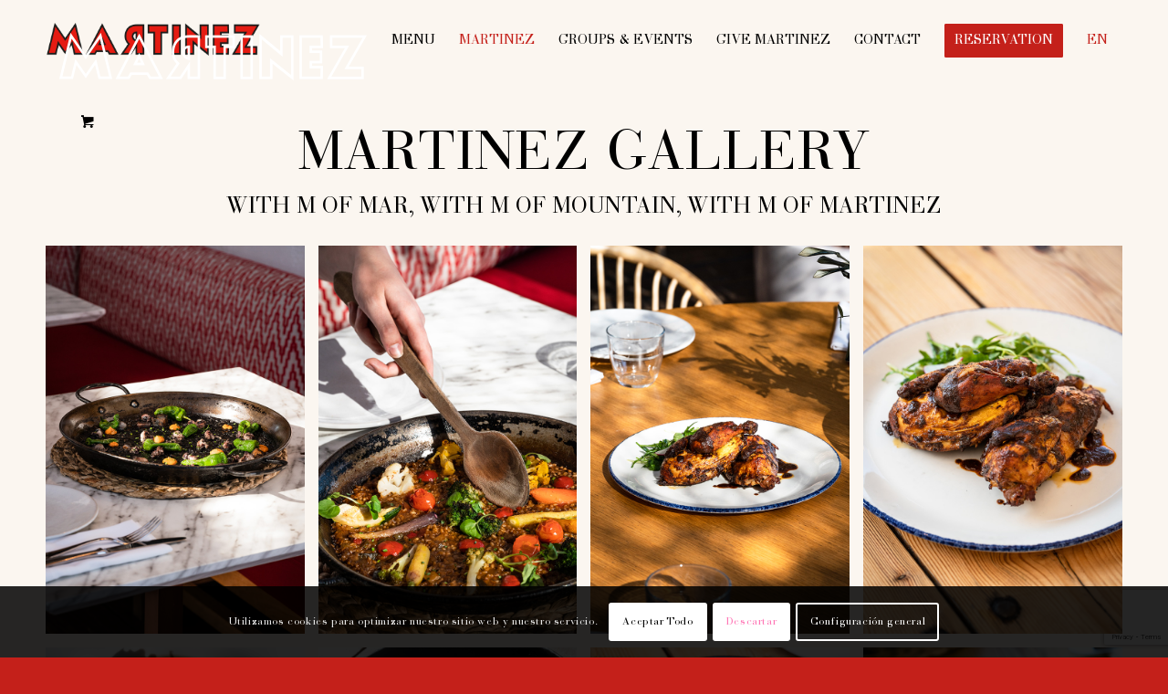

--- FILE ---
content_type: text/html; charset=UTF-8
request_url: https://martinezbarcelona.com/en/gallery/
body_size: 25741
content:
<!DOCTYPE html>
<html lang="en-US" class="html_stretched responsive av-preloader-active av-preloader-enabled  html_header_top html_logo_left html_main_nav_header html_menu_right html_slim html_header_sticky html_header_shrinking_disabled html_mobile_menu_tablet html_header_searchicon_disabled html_content_align_center html_header_unstick_top_disabled html_header_stretch_disabled html_minimal_header html_av-overlay-full html_av-submenu-noclone html_entry_id_2336 html_cart_at_menu av-cookies-consent-show-message-bar av-cookies-cookie-consent-enabled av-cookies-can-opt-out av-cookies-user-silent-accept avia-cookie-check-browser-settings av-no-preview av-default-lightbox html_text_menu_active av-mobile-menu-switch-default">
<head>
<meta charset="UTF-8" />


<!-- mobile setting -->
<meta name="viewport" content="width=device-width, initial-scale=1">

<!-- Scripts/CSS and wp_head hook -->
<meta name='robots' content='index, follow, max-image-preview:large, max-snippet:-1, max-video-preview:-1' />

				<script type='text/javascript'>

				function avia_cookie_check_sessionStorage()
				{
					//	FF throws error when all cookies blocked !!
					var sessionBlocked = false;
					try
					{
						var test = sessionStorage.getItem( 'aviaCookieRefused' ) != null;
					}
					catch(e)
					{
						sessionBlocked = true;
					}

					var aviaCookieRefused = ! sessionBlocked ? sessionStorage.getItem( 'aviaCookieRefused' ) : null;

					var html = document.getElementsByTagName('html')[0];

					/**
					 * Set a class to avoid calls to sessionStorage
					 */
					if( sessionBlocked || aviaCookieRefused )
					{
						if( html.className.indexOf('av-cookies-session-refused') < 0 )
						{
							html.className += ' av-cookies-session-refused';
						}
					}

					if( sessionBlocked || aviaCookieRefused || document.cookie.match(/aviaCookieConsent/) )
					{
						if( html.className.indexOf('av-cookies-user-silent-accept') >= 0 )
						{
							 html.className = html.className.replace(/\bav-cookies-user-silent-accept\b/g, '');
						}
					}
				}

				avia_cookie_check_sessionStorage();

			</script>
			<style type="text/css">@font-face { font-family: 'star'; src: url('https://martinezbarcelona.com/web/wp-content/plugins/woocommerce/assets/fonts/star.eot'); src: url('https://martinezbarcelona.com/web/wp-content/plugins/woocommerce/assets/fonts/star.eot?#iefix') format('embedded-opentype'), 	  url('https://martinezbarcelona.com/web/wp-content/plugins/woocommerce/assets/fonts/star.woff') format('woff'), 	  url('https://martinezbarcelona.com/web/wp-content/plugins/woocommerce/assets/fonts/star.ttf') format('truetype'), 	  url('https://martinezbarcelona.com/web/wp-content/plugins/woocommerce/assets/fonts/star.svg#star') format('svg'); font-weight: normal; font-style: normal;  } @font-face { font-family: 'WooCommerce'; src: url('https://martinezbarcelona.com/web/wp-content/plugins/woocommerce/assets/fonts/WooCommerce.eot'); src: url('https://martinezbarcelona.com/web/wp-content/plugins/woocommerce/assets/fonts/WooCommerce.eot?#iefix') format('embedded-opentype'), 	  url('https://martinezbarcelona.com/web/wp-content/plugins/woocommerce/assets/fonts/WooCommerce.woff') format('woff'), 	  url('https://martinezbarcelona.com/web/wp-content/plugins/woocommerce/assets/fonts/WooCommerce.ttf') format('truetype'), 	  url('https://martinezbarcelona.com/web/wp-content/plugins/woocommerce/assets/fonts/WooCommerce.svg#WooCommerce') format('svg'); font-weight: normal; font-style: normal;  } </style>
	<!-- This site is optimized with the Yoast SEO Premium plugin v21.5 (Yoast SEO v24.6) - https://yoast.com/wordpress/plugins/seo/ -->
	<title>GALLERY - Martinez · Arroces y Brasas</title>
	<link rel="canonical" href="https://martinezbarcelona.com/en/gallery/" />
	<meta property="og:locale" content="en_US" />
	<meta property="og:type" content="article" />
	<meta property="og:title" content="GALLERY" />
	<meta property="og:url" content="https://martinezbarcelona.com/en/gallery/" />
	<meta property="og:site_name" content="Martinez · Arroces y Brasas" />
	<meta property="article:publisher" content="https://www.facebook.com/terrazamartinezbarcelona/" />
	<meta property="article:modified_time" content="2024-05-16T06:07:08+00:00" />
	<meta name="twitter:card" content="summary_large_image" />
	<meta name="twitter:label1" content="Est. reading time" />
	<meta name="twitter:data1" content="15 minutes" />
	<script type="application/ld+json" class="yoast-schema-graph">{"@context":"https://schema.org","@graph":[{"@type":"WebPage","@id":"https://martinezbarcelona.com/en/gallery/","url":"https://martinezbarcelona.com/en/gallery/","name":"GALLERY - Martinez · Arroces y Brasas","isPartOf":{"@id":"https://martinezbarcelona.com/en/#website"},"datePublished":"2022-04-03T17:39:40+00:00","dateModified":"2024-05-16T06:07:08+00:00","breadcrumb":{"@id":"https://martinezbarcelona.com/en/gallery/#breadcrumb"},"inLanguage":"en-US","potentialAction":[{"@type":"ReadAction","target":["https://martinezbarcelona.com/en/gallery/"]}]},{"@type":"BreadcrumbList","@id":"https://martinezbarcelona.com/en/gallery/#breadcrumb","itemListElement":[{"@type":"ListItem","position":1,"name":"Portada","item":"https://martinezbarcelona.com/en/home/"},{"@type":"ListItem","position":2,"name":"GALLERY"}]},{"@type":"WebSite","@id":"https://martinezbarcelona.com/en/#website","url":"https://martinezbarcelona.com/en/","name":"Martinez · Arroces y Brasas","description":"Restaurante Terraza Martinez","potentialAction":[{"@type":"SearchAction","target":{"@type":"EntryPoint","urlTemplate":"https://martinezbarcelona.com/en/?s={search_term_string}"},"query-input":{"@type":"PropertyValueSpecification","valueRequired":true,"valueName":"search_term_string"}}],"inLanguage":"en-US"}]}</script>
	<!-- / Yoast SEO Premium plugin. -->


<link rel="alternate" type="application/rss+xml" title="Martinez · Arroces y Brasas &raquo; Feed" href="https://martinezbarcelona.com/en/feed/" />
<link rel="alternate" type="application/rss+xml" title="Martinez · Arroces y Brasas &raquo; Comments Feed" href="https://martinezbarcelona.com/en/comments/feed/" />
<link rel="alternate" title="oEmbed (JSON)" type="application/json+oembed" href="https://martinezbarcelona.com/en/wp-json/oembed/1.0/embed?url=https%3A%2F%2Fmartinezbarcelona.com%2Fen%2Fgallery%2F" />
<link rel="alternate" title="oEmbed (XML)" type="text/xml+oembed" href="https://martinezbarcelona.com/en/wp-json/oembed/1.0/embed?url=https%3A%2F%2Fmartinezbarcelona.com%2Fen%2Fgallery%2F&#038;format=xml" />
<style id='wp-img-auto-sizes-contain-inline-css' type='text/css'>
img:is([sizes=auto i],[sizes^="auto," i]){contain-intrinsic-size:3000px 1500px}
/*# sourceURL=wp-img-auto-sizes-contain-inline-css */
</style>

<style id='wp-emoji-styles-inline-css' type='text/css'>

	img.wp-smiley, img.emoji {
		display: inline !important;
		border: none !important;
		box-shadow: none !important;
		height: 1em !important;
		width: 1em !important;
		margin: 0 0.07em !important;
		vertical-align: -0.1em !important;
		background: none !important;
		padding: 0 !important;
	}
/*# sourceURL=wp-emoji-styles-inline-css */
</style>
<link rel='stylesheet' id='wp-block-library-css' href='https://martinezbarcelona.com/web/wp-includes/css/dist/block-library/style.min.css?ver=6.9' type='text/css' media='all' />
<link rel='stylesheet' id='wc-blocks-style-css' href='https://martinezbarcelona.com/web/wp-content/plugins/woocommerce/assets/client/blocks/wc-blocks.css?ver=wc-10.2.2' type='text/css' media='all' />
<style id='global-styles-inline-css' type='text/css'>
:root{--wp--preset--aspect-ratio--square: 1;--wp--preset--aspect-ratio--4-3: 4/3;--wp--preset--aspect-ratio--3-4: 3/4;--wp--preset--aspect-ratio--3-2: 3/2;--wp--preset--aspect-ratio--2-3: 2/3;--wp--preset--aspect-ratio--16-9: 16/9;--wp--preset--aspect-ratio--9-16: 9/16;--wp--preset--color--black: #000000;--wp--preset--color--cyan-bluish-gray: #abb8c3;--wp--preset--color--white: #ffffff;--wp--preset--color--pale-pink: #f78da7;--wp--preset--color--vivid-red: #cf2e2e;--wp--preset--color--luminous-vivid-orange: #ff6900;--wp--preset--color--luminous-vivid-amber: #fcb900;--wp--preset--color--light-green-cyan: #7bdcb5;--wp--preset--color--vivid-green-cyan: #00d084;--wp--preset--color--pale-cyan-blue: #8ed1fc;--wp--preset--color--vivid-cyan-blue: #0693e3;--wp--preset--color--vivid-purple: #9b51e0;--wp--preset--color--metallic-red: #b02b2c;--wp--preset--color--maximum-yellow-red: #edae44;--wp--preset--color--yellow-sun: #eeee22;--wp--preset--color--palm-leaf: #83a846;--wp--preset--color--aero: #7bb0e7;--wp--preset--color--old-lavender: #745f7e;--wp--preset--color--steel-teal: #5f8789;--wp--preset--color--raspberry-pink: #d65799;--wp--preset--color--medium-turquoise: #4ecac2;--wp--preset--gradient--vivid-cyan-blue-to-vivid-purple: linear-gradient(135deg,rgb(6,147,227) 0%,rgb(155,81,224) 100%);--wp--preset--gradient--light-green-cyan-to-vivid-green-cyan: linear-gradient(135deg,rgb(122,220,180) 0%,rgb(0,208,130) 100%);--wp--preset--gradient--luminous-vivid-amber-to-luminous-vivid-orange: linear-gradient(135deg,rgb(252,185,0) 0%,rgb(255,105,0) 100%);--wp--preset--gradient--luminous-vivid-orange-to-vivid-red: linear-gradient(135deg,rgb(255,105,0) 0%,rgb(207,46,46) 100%);--wp--preset--gradient--very-light-gray-to-cyan-bluish-gray: linear-gradient(135deg,rgb(238,238,238) 0%,rgb(169,184,195) 100%);--wp--preset--gradient--cool-to-warm-spectrum: linear-gradient(135deg,rgb(74,234,220) 0%,rgb(151,120,209) 20%,rgb(207,42,186) 40%,rgb(238,44,130) 60%,rgb(251,105,98) 80%,rgb(254,248,76) 100%);--wp--preset--gradient--blush-light-purple: linear-gradient(135deg,rgb(255,206,236) 0%,rgb(152,150,240) 100%);--wp--preset--gradient--blush-bordeaux: linear-gradient(135deg,rgb(254,205,165) 0%,rgb(254,45,45) 50%,rgb(107,0,62) 100%);--wp--preset--gradient--luminous-dusk: linear-gradient(135deg,rgb(255,203,112) 0%,rgb(199,81,192) 50%,rgb(65,88,208) 100%);--wp--preset--gradient--pale-ocean: linear-gradient(135deg,rgb(255,245,203) 0%,rgb(182,227,212) 50%,rgb(51,167,181) 100%);--wp--preset--gradient--electric-grass: linear-gradient(135deg,rgb(202,248,128) 0%,rgb(113,206,126) 100%);--wp--preset--gradient--midnight: linear-gradient(135deg,rgb(2,3,129) 0%,rgb(40,116,252) 100%);--wp--preset--font-size--small: 1rem;--wp--preset--font-size--medium: 1.125rem;--wp--preset--font-size--large: 1.75rem;--wp--preset--font-size--x-large: clamp(1.75rem, 3vw, 2.25rem);--wp--preset--spacing--20: 0.44rem;--wp--preset--spacing--30: 0.67rem;--wp--preset--spacing--40: 1rem;--wp--preset--spacing--50: 1.5rem;--wp--preset--spacing--60: 2.25rem;--wp--preset--spacing--70: 3.38rem;--wp--preset--spacing--80: 5.06rem;--wp--preset--shadow--natural: 6px 6px 9px rgba(0, 0, 0, 0.2);--wp--preset--shadow--deep: 12px 12px 50px rgba(0, 0, 0, 0.4);--wp--preset--shadow--sharp: 6px 6px 0px rgba(0, 0, 0, 0.2);--wp--preset--shadow--outlined: 6px 6px 0px -3px rgb(255, 255, 255), 6px 6px rgb(0, 0, 0);--wp--preset--shadow--crisp: 6px 6px 0px rgb(0, 0, 0);}:root { --wp--style--global--content-size: 800px;--wp--style--global--wide-size: 1130px; }:where(body) { margin: 0; }.wp-site-blocks > .alignleft { float: left; margin-right: 2em; }.wp-site-blocks > .alignright { float: right; margin-left: 2em; }.wp-site-blocks > .aligncenter { justify-content: center; margin-left: auto; margin-right: auto; }:where(.is-layout-flex){gap: 0.5em;}:where(.is-layout-grid){gap: 0.5em;}.is-layout-flow > .alignleft{float: left;margin-inline-start: 0;margin-inline-end: 2em;}.is-layout-flow > .alignright{float: right;margin-inline-start: 2em;margin-inline-end: 0;}.is-layout-flow > .aligncenter{margin-left: auto !important;margin-right: auto !important;}.is-layout-constrained > .alignleft{float: left;margin-inline-start: 0;margin-inline-end: 2em;}.is-layout-constrained > .alignright{float: right;margin-inline-start: 2em;margin-inline-end: 0;}.is-layout-constrained > .aligncenter{margin-left: auto !important;margin-right: auto !important;}.is-layout-constrained > :where(:not(.alignleft):not(.alignright):not(.alignfull)){max-width: var(--wp--style--global--content-size);margin-left: auto !important;margin-right: auto !important;}.is-layout-constrained > .alignwide{max-width: var(--wp--style--global--wide-size);}body .is-layout-flex{display: flex;}.is-layout-flex{flex-wrap: wrap;align-items: center;}.is-layout-flex > :is(*, div){margin: 0;}body .is-layout-grid{display: grid;}.is-layout-grid > :is(*, div){margin: 0;}body{padding-top: 0px;padding-right: 0px;padding-bottom: 0px;padding-left: 0px;}a:where(:not(.wp-element-button)){text-decoration: underline;}:root :where(.wp-element-button, .wp-block-button__link){background-color: #32373c;border-width: 0;color: #fff;font-family: inherit;font-size: inherit;font-style: inherit;font-weight: inherit;letter-spacing: inherit;line-height: inherit;padding-top: calc(0.667em + 2px);padding-right: calc(1.333em + 2px);padding-bottom: calc(0.667em + 2px);padding-left: calc(1.333em + 2px);text-decoration: none;text-transform: inherit;}.has-black-color{color: var(--wp--preset--color--black) !important;}.has-cyan-bluish-gray-color{color: var(--wp--preset--color--cyan-bluish-gray) !important;}.has-white-color{color: var(--wp--preset--color--white) !important;}.has-pale-pink-color{color: var(--wp--preset--color--pale-pink) !important;}.has-vivid-red-color{color: var(--wp--preset--color--vivid-red) !important;}.has-luminous-vivid-orange-color{color: var(--wp--preset--color--luminous-vivid-orange) !important;}.has-luminous-vivid-amber-color{color: var(--wp--preset--color--luminous-vivid-amber) !important;}.has-light-green-cyan-color{color: var(--wp--preset--color--light-green-cyan) !important;}.has-vivid-green-cyan-color{color: var(--wp--preset--color--vivid-green-cyan) !important;}.has-pale-cyan-blue-color{color: var(--wp--preset--color--pale-cyan-blue) !important;}.has-vivid-cyan-blue-color{color: var(--wp--preset--color--vivid-cyan-blue) !important;}.has-vivid-purple-color{color: var(--wp--preset--color--vivid-purple) !important;}.has-metallic-red-color{color: var(--wp--preset--color--metallic-red) !important;}.has-maximum-yellow-red-color{color: var(--wp--preset--color--maximum-yellow-red) !important;}.has-yellow-sun-color{color: var(--wp--preset--color--yellow-sun) !important;}.has-palm-leaf-color{color: var(--wp--preset--color--palm-leaf) !important;}.has-aero-color{color: var(--wp--preset--color--aero) !important;}.has-old-lavender-color{color: var(--wp--preset--color--old-lavender) !important;}.has-steel-teal-color{color: var(--wp--preset--color--steel-teal) !important;}.has-raspberry-pink-color{color: var(--wp--preset--color--raspberry-pink) !important;}.has-medium-turquoise-color{color: var(--wp--preset--color--medium-turquoise) !important;}.has-black-background-color{background-color: var(--wp--preset--color--black) !important;}.has-cyan-bluish-gray-background-color{background-color: var(--wp--preset--color--cyan-bluish-gray) !important;}.has-white-background-color{background-color: var(--wp--preset--color--white) !important;}.has-pale-pink-background-color{background-color: var(--wp--preset--color--pale-pink) !important;}.has-vivid-red-background-color{background-color: var(--wp--preset--color--vivid-red) !important;}.has-luminous-vivid-orange-background-color{background-color: var(--wp--preset--color--luminous-vivid-orange) !important;}.has-luminous-vivid-amber-background-color{background-color: var(--wp--preset--color--luminous-vivid-amber) !important;}.has-light-green-cyan-background-color{background-color: var(--wp--preset--color--light-green-cyan) !important;}.has-vivid-green-cyan-background-color{background-color: var(--wp--preset--color--vivid-green-cyan) !important;}.has-pale-cyan-blue-background-color{background-color: var(--wp--preset--color--pale-cyan-blue) !important;}.has-vivid-cyan-blue-background-color{background-color: var(--wp--preset--color--vivid-cyan-blue) !important;}.has-vivid-purple-background-color{background-color: var(--wp--preset--color--vivid-purple) !important;}.has-metallic-red-background-color{background-color: var(--wp--preset--color--metallic-red) !important;}.has-maximum-yellow-red-background-color{background-color: var(--wp--preset--color--maximum-yellow-red) !important;}.has-yellow-sun-background-color{background-color: var(--wp--preset--color--yellow-sun) !important;}.has-palm-leaf-background-color{background-color: var(--wp--preset--color--palm-leaf) !important;}.has-aero-background-color{background-color: var(--wp--preset--color--aero) !important;}.has-old-lavender-background-color{background-color: var(--wp--preset--color--old-lavender) !important;}.has-steel-teal-background-color{background-color: var(--wp--preset--color--steel-teal) !important;}.has-raspberry-pink-background-color{background-color: var(--wp--preset--color--raspberry-pink) !important;}.has-medium-turquoise-background-color{background-color: var(--wp--preset--color--medium-turquoise) !important;}.has-black-border-color{border-color: var(--wp--preset--color--black) !important;}.has-cyan-bluish-gray-border-color{border-color: var(--wp--preset--color--cyan-bluish-gray) !important;}.has-white-border-color{border-color: var(--wp--preset--color--white) !important;}.has-pale-pink-border-color{border-color: var(--wp--preset--color--pale-pink) !important;}.has-vivid-red-border-color{border-color: var(--wp--preset--color--vivid-red) !important;}.has-luminous-vivid-orange-border-color{border-color: var(--wp--preset--color--luminous-vivid-orange) !important;}.has-luminous-vivid-amber-border-color{border-color: var(--wp--preset--color--luminous-vivid-amber) !important;}.has-light-green-cyan-border-color{border-color: var(--wp--preset--color--light-green-cyan) !important;}.has-vivid-green-cyan-border-color{border-color: var(--wp--preset--color--vivid-green-cyan) !important;}.has-pale-cyan-blue-border-color{border-color: var(--wp--preset--color--pale-cyan-blue) !important;}.has-vivid-cyan-blue-border-color{border-color: var(--wp--preset--color--vivid-cyan-blue) !important;}.has-vivid-purple-border-color{border-color: var(--wp--preset--color--vivid-purple) !important;}.has-metallic-red-border-color{border-color: var(--wp--preset--color--metallic-red) !important;}.has-maximum-yellow-red-border-color{border-color: var(--wp--preset--color--maximum-yellow-red) !important;}.has-yellow-sun-border-color{border-color: var(--wp--preset--color--yellow-sun) !important;}.has-palm-leaf-border-color{border-color: var(--wp--preset--color--palm-leaf) !important;}.has-aero-border-color{border-color: var(--wp--preset--color--aero) !important;}.has-old-lavender-border-color{border-color: var(--wp--preset--color--old-lavender) !important;}.has-steel-teal-border-color{border-color: var(--wp--preset--color--steel-teal) !important;}.has-raspberry-pink-border-color{border-color: var(--wp--preset--color--raspberry-pink) !important;}.has-medium-turquoise-border-color{border-color: var(--wp--preset--color--medium-turquoise) !important;}.has-vivid-cyan-blue-to-vivid-purple-gradient-background{background: var(--wp--preset--gradient--vivid-cyan-blue-to-vivid-purple) !important;}.has-light-green-cyan-to-vivid-green-cyan-gradient-background{background: var(--wp--preset--gradient--light-green-cyan-to-vivid-green-cyan) !important;}.has-luminous-vivid-amber-to-luminous-vivid-orange-gradient-background{background: var(--wp--preset--gradient--luminous-vivid-amber-to-luminous-vivid-orange) !important;}.has-luminous-vivid-orange-to-vivid-red-gradient-background{background: var(--wp--preset--gradient--luminous-vivid-orange-to-vivid-red) !important;}.has-very-light-gray-to-cyan-bluish-gray-gradient-background{background: var(--wp--preset--gradient--very-light-gray-to-cyan-bluish-gray) !important;}.has-cool-to-warm-spectrum-gradient-background{background: var(--wp--preset--gradient--cool-to-warm-spectrum) !important;}.has-blush-light-purple-gradient-background{background: var(--wp--preset--gradient--blush-light-purple) !important;}.has-blush-bordeaux-gradient-background{background: var(--wp--preset--gradient--blush-bordeaux) !important;}.has-luminous-dusk-gradient-background{background: var(--wp--preset--gradient--luminous-dusk) !important;}.has-pale-ocean-gradient-background{background: var(--wp--preset--gradient--pale-ocean) !important;}.has-electric-grass-gradient-background{background: var(--wp--preset--gradient--electric-grass) !important;}.has-midnight-gradient-background{background: var(--wp--preset--gradient--midnight) !important;}.has-small-font-size{font-size: var(--wp--preset--font-size--small) !important;}.has-medium-font-size{font-size: var(--wp--preset--font-size--medium) !important;}.has-large-font-size{font-size: var(--wp--preset--font-size--large) !important;}.has-x-large-font-size{font-size: var(--wp--preset--font-size--x-large) !important;}
/*# sourceURL=global-styles-inline-css */
</style>

<link rel='stylesheet' id='wp-components-css' href='https://martinezbarcelona.com/web/wp-includes/css/dist/components/style.min.css?ver=6.9' type='text/css' media='all' />
<link rel='stylesheet' id='wp-preferences-css' href='https://martinezbarcelona.com/web/wp-includes/css/dist/preferences/style.min.css?ver=6.9' type='text/css' media='all' />
<link rel='stylesheet' id='wp-block-editor-css' href='https://martinezbarcelona.com/web/wp-includes/css/dist/block-editor/style.min.css?ver=6.9' type='text/css' media='all' />
<link rel='stylesheet' id='popup-maker-block-library-style-css' href='https://martinezbarcelona.com/web/wp-content/plugins/popup-maker/dist/packages/block-library-style.css?ver=dbea705cfafe089d65f1' type='text/css' media='all' />
<link rel='stylesheet' id='contact-form-7-css' href='https://martinezbarcelona.com/web/wp-content/plugins/contact-form-7/includes/css/styles.css?ver=6.1.2' type='text/css' media='all' />
<link rel='stylesheet' id='walcf7-datepicker-css-css' href='https://martinezbarcelona.com/web/wp-content/plugins/date-time-picker-for-contact-form-7/assets/css/jquery.datetimepicker.min.css?ver=1.0.0' type='text/css' media='all' />
<style id='woocommerce-inline-inline-css' type='text/css'>
.woocommerce form .form-row .required { visibility: visible; }
/*# sourceURL=woocommerce-inline-inline-css */
</style>
<link rel='stylesheet' id='wpml-legacy-dropdown-0-css' href='https://martinezbarcelona.com/web/wp-content/plugins/sitepress-multilingual-cms/templates/language-switchers/legacy-dropdown/style.min.css?ver=1' type='text/css' media='all' />
<link rel='stylesheet' id='wpml-menu-item-0-css' href='https://martinezbarcelona.com/web/wp-content/plugins/sitepress-multilingual-cms/templates/language-switchers/menu-item/style.min.css?ver=1' type='text/css' media='all' />
<style id='wpml-menu-item-0-inline-css' type='text/css'>
#lang_sel img, #lang_sel_list img, #lang_sel_footer img { display: none; } .av-language-switch-item {display: none} .wpml-ls-legacy-dropdown a span {font-size: 20px !important;}
/*# sourceURL=wpml-menu-item-0-inline-css */
</style>
<link rel='stylesheet' id='brands-styles-css' href='https://martinezbarcelona.com/web/wp-content/plugins/woocommerce/assets/css/brands.css?ver=10.2.2' type='text/css' media='all' />
<link rel='stylesheet' id='morningtrain_wooadvancedqty_lib_traits-woo-advanced-qty-css' href='https://martinezbarcelona.com/web/wp-content/plugins/woo-advanced-qty/assets/css/woo-advanced-qty.css?ver=3.0.6' type='text/css' media='all' />
<link rel='stylesheet' id='popup-maker-site-css' href='//martinezbarcelona.com/web/wp-content/uploads/pum/pum-site-styles.css?generated=1760018153&#038;ver=1.21.4' type='text/css' media='all' />
<link rel='stylesheet' id='avia-merged-styles-css' href='https://martinezbarcelona.com/web/wp-content/uploads/dynamic_avia/avia-merged-styles-2d4f1222a98d663b2d6979f6ebfc6902---683434deeb947.css' type='text/css' media='all' />
<link rel='stylesheet' id='avia-single-post-2336-css' href='https://martinezbarcelona.com/web/wp-content/uploads/dynamic_avia/avia_posts_css/post-2336.css?ver=ver-1715839670' type='text/css' media='all' />
<script type="text/javascript" src="https://martinezbarcelona.com/web/wp-includes/js/jquery/jquery.min.js?ver=3.7.1" id="jquery-core-js"></script>
<script type="text/javascript" src="https://martinezbarcelona.com/web/wp-includes/js/jquery/jquery-migrate.min.js?ver=3.4.1" id="jquery-migrate-js"></script>
<script type="text/javascript" id="wpml-cookie-js-extra">
/* <![CDATA[ */
var wpml_cookies = {"wp-wpml_current_language":{"value":"en","expires":1,"path":"/"}};
var wpml_cookies = {"wp-wpml_current_language":{"value":"en","expires":1,"path":"/"}};
//# sourceURL=wpml-cookie-js-extra
/* ]]> */
</script>
<script type="text/javascript" src="https://martinezbarcelona.com/web/wp-content/plugins/sitepress-multilingual-cms/res/js/cookies/language-cookie.js?ver=482900" id="wpml-cookie-js" defer="defer" data-wp-strategy="defer"></script>
<script type="text/javascript" src="https://martinezbarcelona.com/web/wp-content/plugins/woocommerce/assets/js/jquery-blockui/jquery.blockUI.min.js?ver=2.7.0-wc.10.2.2" id="jquery-blockui-js" defer="defer" data-wp-strategy="defer"></script>
<script type="text/javascript" id="wc-add-to-cart-js-extra">
/* <![CDATA[ */
var wc_add_to_cart_params = {"ajax_url":"/web/wp-admin/admin-ajax.php?lang=en","wc_ajax_url":"/en/?wc-ajax=%%endpoint%%","i18n_view_cart":"View cart","cart_url":"https://martinezbarcelona.com/en/cart/","is_cart":"","cart_redirect_after_add":"yes"};
//# sourceURL=wc-add-to-cart-js-extra
/* ]]> */
</script>
<script type="text/javascript" src="https://martinezbarcelona.com/web/wp-content/plugins/woocommerce/assets/js/frontend/add-to-cart.min.js?ver=10.2.2" id="wc-add-to-cart-js" defer="defer" data-wp-strategy="defer"></script>
<script type="text/javascript" src="https://martinezbarcelona.com/web/wp-content/plugins/woocommerce/assets/js/js-cookie/js.cookie.min.js?ver=2.1.4-wc.10.2.2" id="js-cookie-js" defer="defer" data-wp-strategy="defer"></script>
<script type="text/javascript" id="woocommerce-js-extra">
/* <![CDATA[ */
var woocommerce_params = {"ajax_url":"/web/wp-admin/admin-ajax.php?lang=en","wc_ajax_url":"/en/?wc-ajax=%%endpoint%%","i18n_password_show":"Show password","i18n_password_hide":"Hide password"};
//# sourceURL=woocommerce-js-extra
/* ]]> */
</script>
<script type="text/javascript" src="https://martinezbarcelona.com/web/wp-content/plugins/woocommerce/assets/js/frontend/woocommerce.min.js?ver=10.2.2" id="woocommerce-js" defer="defer" data-wp-strategy="defer"></script>
<script type="text/javascript" src="https://martinezbarcelona.com/web/wp-content/plugins/sitepress-multilingual-cms/templates/language-switchers/legacy-dropdown/script.min.js?ver=1" id="wpml-legacy-dropdown-0-js"></script>
<script type="text/javascript" src="https://martinezbarcelona.com/web/wp-content/uploads/dynamic_avia/avia-head-scripts-15f7ab697515ca28c4b5f97dceb32440---65f18c8909af7.js" id="avia-head-scripts-js"></script>
<link rel="https://api.w.org/" href="https://martinezbarcelona.com/en/wp-json/" /><link rel="alternate" title="JSON" type="application/json" href="https://martinezbarcelona.com/en/wp-json/wp/v2/pages/2336" /><link rel="EditURI" type="application/rsd+xml" title="RSD" href="https://martinezbarcelona.com/web/xmlrpc.php?rsd" />
<meta name="generator" content="WordPress 6.9" />
<meta name="generator" content="WooCommerce 10.2.2" />
<link rel='shortlink' href='https://martinezbarcelona.com/en/?p=2336' />
<meta name="generator" content="WPML ver:4.8.2 stt:8,1,2;" />
<!-- start Simple Custom CSS and JS -->
<!-- Añade código HTML a la cabecera o al pie de página.

Por ejemplo, puedes usar el siguiente código para cargar la librería jQuery desde la CDN de Google:
<script src="https://ajax.googleapis.com/ajax/libs/jquery/3.6.0/jquery.min.js"></script>

o el siguiente para cargar la librería Bootstrap desde jsDelivr:
<link href="https://cdn.jsdelivr.net/npm/bootstrap@5.1.3/dist/css/bootstrap.min.css" rel="stylesheet" integrity="sha384-1BmE4kWBq78iYhFldvKuhfTAU6auU8tT94WrHftjDbrCEXSU1oBoqyl2QvZ6jIW3" crossorigin="anonymous">

-- Fin del comentario --> 

<!-- Meta Pixel Code -->
<script>
  !function(f,b,e,v,n,t,s)
  {if(f.fbq)return;n=f.fbq=function(){n.callMethod?
  n.callMethod.apply(n,arguments):n.queue.push(arguments)};
  if(!f._fbq)f._fbq=n;n.push=n;n.loaded=!0;n.version='2.0';
  n.queue=[];t=b.createElement(e);t.async=!0;
  t.src=v;s=b.getElementsByTagName(e)[0];
  s.parentNode.insertBefore(t,s)}(window, document,'script',
  'https://connect.facebook.net/en_US/fbevents.js');
  fbq('init', '422736883185597');
  fbq('track', 'PageView');
</script>
<noscript><img height="1" width="1" style="display:none"
  src="https://www.facebook.com/tr?id=422736883185597&ev=PageView&noscript=1"
/></noscript>
<!-- End Meta Pixel Code --><!-- end Simple Custom CSS and JS -->
<link rel="profile" href="http://gmpg.org/xfn/11" />
<link rel="alternate" type="application/rss+xml" title="Martinez · Arroces y Brasas RSS2 Feed" href="https://martinezbarcelona.com/en/feed/" />
<link rel="pingback" href="https://martinezbarcelona.com/web/xmlrpc.php" />
<!--[if lt IE 9]><script src="https://martinezbarcelona.com/web/wp-content/themes/enfold/js/html5shiv.js"></script><![endif]-->
<link rel="icon" href="https://martinezbarcelona.com/web/wp-content/uploads/2023/11/ISO_MARTINEZ_M.png" type="image/png">
	<noscript><style>.woocommerce-product-gallery{ opacity: 1 !important; }</style></noscript>
	<meta name="generator" content="Powered by Slider Revolution 6.5.4 - responsive, Mobile-Friendly Slider Plugin for WordPress with comfortable drag and drop interface." />

<!-- To speed up the rendering and to display the site as fast as possible to the user we include some styles and scripts for above the fold content inline -->
<script type="text/javascript">'use strict';var avia_is_mobile=!1;if(/Android|webOS|iPhone|iPad|iPod|BlackBerry|IEMobile|Opera Mini/i.test(navigator.userAgent)&&'ontouchstart' in document.documentElement){avia_is_mobile=!0;document.documentElement.className+=' avia_mobile '}
else{document.documentElement.className+=' avia_desktop '};document.documentElement.className+=' js_active ';(function(){var e=['-webkit-','-moz-','-ms-',''],n='',o=!1,a=!1;for(var t in e){if(e[t]+'transform' in document.documentElement.style){o=!0;n=e[t]+'transform'};if(e[t]+'perspective' in document.documentElement.style){a=!0}};if(o){document.documentElement.className+=' avia_transform '};if(a){document.documentElement.className+=' avia_transform3d '};if(typeof document.getElementsByClassName=='function'&&typeof document.documentElement.getBoundingClientRect=='function'&&avia_is_mobile==!1){if(n&&window.innerHeight>0){setTimeout(function(){var e=0,o={},a=0,t=document.getElementsByClassName('av-parallax'),i=window.pageYOffset||document.documentElement.scrollTop;for(e=0;e<t.length;e++){t[e].style.top='0px';o=t[e].getBoundingClientRect();a=Math.ceil((window.innerHeight+i-o.top)*0.3);t[e].style[n]='translate(0px, '+a+'px)';t[e].style.top='auto';t[e].className+=' enabled-parallax '}},50)}}})();</script><link rel="icon" href="https://martinezbarcelona.com/web/wp-content/uploads/2023/11/cropped-ISO_MARTINEZ_M-32x32.png" sizes="32x32" />
<link rel="icon" href="https://martinezbarcelona.com/web/wp-content/uploads/2023/11/cropped-ISO_MARTINEZ_M-192x192.png" sizes="192x192" />
<link rel="apple-touch-icon" href="https://martinezbarcelona.com/web/wp-content/uploads/2023/11/cropped-ISO_MARTINEZ_M-180x180.png" />
<meta name="msapplication-TileImage" content="https://martinezbarcelona.com/web/wp-content/uploads/2023/11/cropped-ISO_MARTINEZ_M-270x270.png" />
<script type="text/javascript">function setREVStartSize(e){
			//window.requestAnimationFrame(function() {				 
				window.RSIW = window.RSIW===undefined ? window.innerWidth : window.RSIW;	
				window.RSIH = window.RSIH===undefined ? window.innerHeight : window.RSIH;	
				try {								
					var pw = document.getElementById(e.c).parentNode.offsetWidth,
						newh;
					pw = pw===0 || isNaN(pw) ? window.RSIW : pw;
					e.tabw = e.tabw===undefined ? 0 : parseInt(e.tabw);
					e.thumbw = e.thumbw===undefined ? 0 : parseInt(e.thumbw);
					e.tabh = e.tabh===undefined ? 0 : parseInt(e.tabh);
					e.thumbh = e.thumbh===undefined ? 0 : parseInt(e.thumbh);
					e.tabhide = e.tabhide===undefined ? 0 : parseInt(e.tabhide);
					e.thumbhide = e.thumbhide===undefined ? 0 : parseInt(e.thumbhide);
					e.mh = e.mh===undefined || e.mh=="" || e.mh==="auto" ? 0 : parseInt(e.mh,0);		
					if(e.layout==="fullscreen" || e.l==="fullscreen") 						
						newh = Math.max(e.mh,window.RSIH);					
					else{					
						e.gw = Array.isArray(e.gw) ? e.gw : [e.gw];
						for (var i in e.rl) if (e.gw[i]===undefined || e.gw[i]===0) e.gw[i] = e.gw[i-1];					
						e.gh = e.el===undefined || e.el==="" || (Array.isArray(e.el) && e.el.length==0)? e.gh : e.el;
						e.gh = Array.isArray(e.gh) ? e.gh : [e.gh];
						for (var i in e.rl) if (e.gh[i]===undefined || e.gh[i]===0) e.gh[i] = e.gh[i-1];
											
						var nl = new Array(e.rl.length),
							ix = 0,						
							sl;					
						e.tabw = e.tabhide>=pw ? 0 : e.tabw;
						e.thumbw = e.thumbhide>=pw ? 0 : e.thumbw;
						e.tabh = e.tabhide>=pw ? 0 : e.tabh;
						e.thumbh = e.thumbhide>=pw ? 0 : e.thumbh;					
						for (var i in e.rl) nl[i] = e.rl[i]<window.RSIW ? 0 : e.rl[i];
						sl = nl[0];									
						for (var i in nl) if (sl>nl[i] && nl[i]>0) { sl = nl[i]; ix=i;}															
						var m = pw>(e.gw[ix]+e.tabw+e.thumbw) ? 1 : (pw-(e.tabw+e.thumbw)) / (e.gw[ix]);					
						newh =  (e.gh[ix] * m) + (e.tabh + e.thumbh);
					}
					var el = document.getElementById(e.c);
					if (el!==null && el) el.style.height = newh+"px";					
					el = document.getElementById(e.c+"_wrapper");
					if (el!==null && el) el.style.height = newh+"px";
				} catch(e){
					console.log("Failure at Presize of Slider:" + e)
				}					   
			//});
		  };</script>
		<style type="text/css" id="wp-custom-css">
			@import url('https://www.torrentstudio.com/clientes/martinezbarcelona/css/style.css');		</style>
		<style type="text/css">
		@font-face {font-family: 'entypo-fontello'; font-weight: normal; font-style: normal; font-display: auto;
		src: url('https://martinezbarcelona.com/web/wp-content/themes/enfold/config-templatebuilder/avia-template-builder/assets/fonts/entypo-fontello.woff2') format('woff2'),
		url('https://martinezbarcelona.com/web/wp-content/themes/enfold/config-templatebuilder/avia-template-builder/assets/fonts/entypo-fontello.woff') format('woff'),
		url('https://martinezbarcelona.com/web/wp-content/themes/enfold/config-templatebuilder/avia-template-builder/assets/fonts/entypo-fontello.ttf') format('truetype'),
		url('https://martinezbarcelona.com/web/wp-content/themes/enfold/config-templatebuilder/avia-template-builder/assets/fonts/entypo-fontello.svg#entypo-fontello') format('svg'),
		url('https://martinezbarcelona.com/web/wp-content/themes/enfold/config-templatebuilder/avia-template-builder/assets/fonts/entypo-fontello.eot'),
		url('https://martinezbarcelona.com/web/wp-content/themes/enfold/config-templatebuilder/avia-template-builder/assets/fonts/entypo-fontello.eot?#iefix') format('embedded-opentype');
		} #top .avia-font-entypo-fontello, body .avia-font-entypo-fontello, html body [data-av_iconfont='entypo-fontello']:before{ font-family: 'entypo-fontello'; }
		</style>

<!--
Debugging Info for Theme support: 

Theme: Enfold
Version: 5.5
Installed: enfold
AviaFramework Version: 5.3
AviaBuilder Version: 5.3
aviaElementManager Version: 1.0.1
- - - - - - - - - - -
ChildTheme: Enfold Child
ChildTheme Version: 1.0
ChildTheme Installed: enfold

- - - - - - - - - - -
ML:1024-PU:116-PLA:30
WP:6.9
Compress: CSS:all theme files - JS:all theme files
Updates: disabled
PLAu:28
-->
<link rel='stylesheet' id='rs-plugin-settings-css' href='https://martinezbarcelona.com/web/wp-content/plugins/revslider_v6.5.4/public/assets/css/rs6.css?ver=6.5.4' type='text/css' media='all' />
<style id='rs-plugin-settings-inline-css' type='text/css'>
#rs-demo-id {}
/*# sourceURL=rs-plugin-settings-inline-css */
</style>
</head>

<body id="top" class="wp-singular page-template-default page page-id-2336 wp-theme-enfold wp-child-theme-enfold-child stretched no_sidebar_border rtl_columns av-curtain-numeric bauerbodoni-custom bauerbodoni  theme-enfold woocommerce-no-js avia-responsive-images-support avia-woocommerce-30 av-recaptcha-enabled av-google-badge-hide" itemscope="itemscope" itemtype="https://schema.org/WebPage" >

	<div class='av-siteloader-wrap av-transition-enabled av-transition-with-logo'><div class="av-siteloader-inner"><div class="av-siteloader-cell"><img class='av-preloading-logo' src='https://martinezbarcelona.com/web/wp-content/uploads/2022/07/LOGO_LOADING_MARTINEZ-fbf6f0.gif' alt='Loading' title='Loading' /><div class="av-siteloader"><div class="av-siteloader-extra"></div></div></div></div></div>
	<div id='wrap_all'>

	
<header id='header' class='all_colors header_color light_bg_color  av_header_top av_logo_left av_main_nav_header av_menu_right av_slim av_header_sticky av_header_shrinking_disabled av_header_stretch_disabled av_mobile_menu_tablet av_header_searchicon_disabled av_header_unstick_top_disabled av_minimal_header av_bottom_nav_disabled  av_alternate_logo_active av_header_border_disabled' data-av_shrink_factor='50' role="banner" itemscope="itemscope" itemtype="https://schema.org/WPHeader" >

		<div  id='header_main' class='container_wrap container_wrap_logo'>

        <div class='container av-logo-container'><div class='inner-container'><span class='logo avia-standard-logo'><a href='https://martinezbarcelona.com/en/' class=''><img src="https://martinezbarcelona.com/web/wp-content/uploads/2022/01/logo_martinez_positive.png" srcset="https://martinezbarcelona.com/web/wp-content/uploads/2022/01/logo_martinez_positive.png 340w, https://martinezbarcelona.com/web/wp-content/uploads/2022/01/logo_martinez_positive-300x115.png 300w" sizes="(max-width: 340px) 100vw, 340px" height="100" width="300" alt='Martinez · Arroces y Brasas' title='Martinez · Arroces y Brasas' /></a></span><nav class='main_menu' data-selectname='Select a page'  role="navigation" itemscope="itemscope" itemtype="https://schema.org/SiteNavigationElement" ><div class="avia-menu av-main-nav-wrap"><ul role="menu" class="menu av-main-nav" id="avia-menu"><li role="menuitem" id="menu-item-1291" class="only-burger menu-item menu-item-type-custom menu-item-object-custom menu-item-top-level menu-item-top-level-1"><a href="https://martinezbarcelona.com/en" itemprop="url" tabindex="0"><span class="avia-bullet"></span><span class="avia-menu-text"><img src="https://martinezbarcelona.com/web/wp-content/uploads/2022/01/logo_martinez_negative.png" title="MARTINEZ"></span><span class="avia-menu-fx"><span class="avia-arrow-wrap"><span class="avia-arrow"></span></span></span></a></li>
<li role="menuitem" id="menu-item-1461" class="menu-item menu-item-type-post_type menu-item-object-page menu-item-top-level menu-item-top-level-2"><a href="https://martinezbarcelona.com/en/menu/" itemprop="url" tabindex="0"><span class="avia-bullet"></span><span class="avia-menu-text">MENU</span><span class="avia-menu-fx"><span class="avia-arrow-wrap"><span class="avia-arrow"></span></span></span></a></li>
<li role="menuitem" id="menu-item-1462" class="menu-item menu-item-type-post_type menu-item-object-page current-menu-ancestor current-menu-parent current_page_parent current_page_ancestor menu-item-has-children menu-item-top-level menu-item-top-level-3"><a href="https://martinezbarcelona.com/en/martinez/" itemprop="url" tabindex="0"><span class="avia-bullet"></span><span class="avia-menu-text">MARTINEZ</span><span class="avia-menu-fx"><span class="avia-arrow-wrap"><span class="avia-arrow"></span></span></span></a>


<ul class="sub-menu">
	<li role="menuitem" id="menu-item-2340" class="menu-item menu-item-type-post_type menu-item-object-page current-menu-item page_item page-item-2336 current_page_item"><a href="https://martinezbarcelona.com/en/gallery/" itemprop="url" tabindex="0"><span class="avia-bullet"></span><span class="avia-menu-text">GALLERY</span></a></li>
</ul>
</li>
<li role="menuitem" id="menu-item-1460" class="menu-item menu-item-type-post_type menu-item-object-page menu-item-top-level menu-item-top-level-4"><a href="https://martinezbarcelona.com/en/events/" itemprop="url" tabindex="0"><span class="avia-bullet"></span><span class="avia-menu-text">GROUPS &#038; EVENTS</span><span class="avia-menu-fx"><span class="avia-arrow-wrap"><span class="avia-arrow"></span></span></span></a></li>
<li role="menuitem" id="menu-item-1459" class="menu-item menu-item-type-post_type menu-item-object-page menu-item-top-level menu-item-top-level-5"><a href="https://martinezbarcelona.com/en/give-martinez/" itemprop="url" tabindex="0"><span class="avia-bullet"></span><span class="avia-menu-text">GIVE MARTINEZ</span><span class="avia-menu-fx"><span class="avia-arrow-wrap"><span class="avia-arrow"></span></span></span></a></li>
<li role="menuitem" id="menu-item-1457" class="menu-item menu-item-type-post_type menu-item-object-page menu-item-has-children menu-item-top-level menu-item-top-level-6"><a href="https://martinezbarcelona.com/en/contact/" itemprop="url" tabindex="0"><span class="avia-bullet"></span><span class="avia-menu-text">CONTACT</span><span class="avia-menu-fx"><span class="avia-arrow-wrap"><span class="avia-arrow"></span></span></span></a>


<ul class="sub-menu">
	<li role="menuitem" id="menu-item-1458" class="menu-item menu-item-type-post_type menu-item-object-page"><a href="https://martinezbarcelona.com/en/work-with-us/" itemprop="url" tabindex="0"><span class="avia-bullet"></span><span class="avia-menu-text">WORK WITH US</span></a></li>
</ul>
</li>
<li role="menuitem" id="menu-item-1269" class="bt-reservas menu-item menu-item-type-post_type menu-item-object-page av-menu-button av-menu-button-colored menu-item-mega-parent  menu-item-top-level menu-item-top-level-7"><a href="https://martinezbarcelona.com/en/reservation/" itemprop="url" tabindex="0"><span class="avia-bullet"></span><span class="avia-menu-text">RESERVATION</span><span class="avia-menu-fx"><span class="avia-arrow-wrap"><span class="avia-arrow"></span></span></span></a></li>
<li role="menuitem" id="menu-item-wpml-ls-17-en" class="menu-item-language menu-item-language-current menu-item wpml-ls-slot-17 wpml-ls-item wpml-ls-item-en wpml-ls-current-language wpml-ls-menu-item wpml-ls-last-item menu-item-type-wpml_ls_menu_item menu-item-object-wpml_ls_menu_item menu-item-has-children menu-item-top-level menu-item-top-level-8"><a href="https://martinezbarcelona.com/en/gallery/" itemprop="url" tabindex="0"><span class="avia-bullet"></span><span class="avia-menu-text"><span class="wpml-ls-native" lang="en">EN</span></span><span class="avia-menu-fx"><span class="avia-arrow-wrap"><span class="avia-arrow"></span></span></span></a>


<ul class="sub-menu">
	<li role="menuitem" id="menu-item-wpml-ls-17-ca" class="menu-item-language menu-item wpml-ls-slot-17 wpml-ls-item wpml-ls-item-ca wpml-ls-menu-item wpml-ls-first-item menu-item-type-wpml_ls_menu_item menu-item-object-wpml_ls_menu_item"><a title="Switch to CA(CA)" href="https://martinezbarcelona.com/ca/galeria/" itemprop="url" tabindex="0"><span class="avia-bullet"></span><span class="avia-menu-text"><span class="wpml-ls-native" lang="ca">CA</span></span></a></li>
	<li role="menuitem" id="menu-item-wpml-ls-17-es" class="menu-item-language menu-item wpml-ls-slot-17 wpml-ls-item wpml-ls-item-es wpml-ls-menu-item menu-item-type-wpml_ls_menu_item menu-item-object-wpml_ls_menu_item"><a title="Switch to ES(ES)" href="https://martinezbarcelona.com/galeria/" itemprop="url" tabindex="0"><span class="avia-bullet"></span><span class="avia-menu-text"><span class="wpml-ls-native" lang="es">ES</span></span></a></li>
</ul>
</li>
<li class='av-language-switch-item language_ca '><a href="https://martinezbarcelona.com/ca/galeria/"><span class='language_flag'><img title='CA' src='https://martinezbarcelona.com/web/wp-content/plugins/sitepress-multilingual-cms/res/flags/ca.png' /></span></a></li><li class='av-language-switch-item language_es '><a href="https://martinezbarcelona.com/galeria/"><span class='language_flag'><img title='ES' src='https://martinezbarcelona.com/web/wp-content/plugins/sitepress-multilingual-cms/res/flags/es.png' /></span></a></li><li class='av-language-switch-item language_en avia_current_lang'><a href="https://martinezbarcelona.com/en/gallery/"><span class='language_flag'><img title='EN' src='https://martinezbarcelona.com/web/wp-content/plugins/sitepress-multilingual-cms/res/flags/en.png' /></span></a></li><li class="av-burger-menu-main menu-item-avia-special av-small-burger-icon">
	        			<a href="#" aria-label="Menu" aria-hidden="false">
							<span class="av-hamburger av-hamburger--spin av-js-hamburger">
								<span class="av-hamburger-box">
						          <span class="av-hamburger-inner"></span>
						          <strong>Menu</strong>
								</span>
							</span>
							<span class="avia_hidden_link_text">Menu</span>
						</a>
	        		   </li></ul></div><ul id="menu-item-shop" class = 'menu-item cart_dropdown ' data-success='was added to the cart'><li class="cart_dropdown_first"><a class='cart_dropdown_link' href='https://martinezbarcelona.com/en/cart/'><span aria-hidden='true' data-av_icon='' data-av_iconfont='entypo-fontello'></span><span class='av-cart-counter '>0</span><span class="avia_hidden_link_text">Shopping Cart</span></a><!--<span class='cart_subtotal'><span class="woocommerce-Price-amount amount"><bdi>0,00&nbsp;<span class="woocommerce-Price-currencySymbol">&euro;</span></bdi></span></span>--><div class="dropdown_widget dropdown_widget_cart"><div class="avia-arrow"></div><div class="widget_shopping_cart_content"></div></div></li></ul></nav></div> </div> 
		<!-- end container_wrap-->
		</div>
		<div class='header_bg'></div>

<!-- end header -->
</header>

	<div id='main' class='all_colors' data-scroll-offset='88'>

	<div id='av_section_1'  class='avia-section av-pcn5-54e13093160096952abfc12dcacd79d2 main_color avia-section-default avia-no-border-styling  avia-builder-el-0  el_before_av_codeblock  avia-builder-el-first  avia-bg-style-parallax container_wrap fullsize'  ><div class='container av-section-cont-open' ><main  role="main" itemprop="mainContentOfPage"  class='template-page content  av-content-full alpha units'><div class='post-entry post-entry-type-page post-entry-2336'><div class='entry-content-wrapper clearfix'>
<div  class='av-special-heading av-kxqgpnxa-9364eb0088ced93ec903d342ba5bc152 av-special-heading-h1 custom-color-heading blockquote modern-quote modern-centered  avia-builder-el-1  el_before_av_masonry_gallery  avia-builder-el-no-sibling  av-inherit-size'><h1 class='av-special-heading-tag'  itemprop="headline"  >MARTINEZ GALLERY</h1><div class='av-subheading av-subheading_below'><p>WITH M OF MAR, WITH M OF MOUNTAIN, WITH M OF MARTINEZ</p>
</div><div class="special-heading-border"><div class="special-heading-inner-border"></div></div></div>
<div id='av-masonry-1' class='av-masonry av-lk6wgbnl-e86a04c9769b546e76e7cf64482c31d9 noHover av-flex-size av-large-gap av-hover-overlay-fade_out av-masonry-animation-active av-masonry-col-4 av-caption-always av-caption-style- av-masonry-gallery ' data-post_id="2336"><div class="av-masonry-container isotope av-js-disabled"><div class='av-masonry-entry isotope-item av-masonry-item-no-image '></div><a href="https://martinezbarcelona.com/web/wp-content/uploads/2024/05/Martinez-07551-687x1030.jpg" data-srcset="https://martinezbarcelona.com/web/wp-content/uploads/2024/05/Martinez-07551-687x1030.jpg 687w, https://martinezbarcelona.com/web/wp-content/uploads/2024/05/Martinez-07551-200x300.jpg 200w, https://martinezbarcelona.com/web/wp-content/uploads/2024/05/Martinez-07551-470x705.jpg 470w, https://martinezbarcelona.com/web/wp-content/uploads/2024/05/Martinez-07551-450x675.jpg 450w, https://martinezbarcelona.com/web/wp-content/uploads/2024/05/Martinez-07551-600x900.jpg 600w, https://martinezbarcelona.com/web/wp-content/uploads/2024/05/Martinez-07551.jpg 720w" data-sizes="(max-width: 687px) 100vw, 687px"  aria-label="image image with no title"  id='av-masonry-1-item-5939' data-av-masonry-item='5939' class='av-masonry-entry isotope-item post-5939 attachment type-attachment status-inherit hentry  av-masonry-item-with-image' title="" alt=""    itemprop="thumbnailUrl" ><div class='av-inner-masonry-sizer'></div><figure class='av-inner-masonry main_color'><div class="av-masonry-outerimage-container"><div class='av-masonry-image-container'   ><img decoding="async" width="720" height="1080" class="wp-image-5939 avia-img-lazy-loading-not-5939"  src="https://martinezbarcelona.com/web/wp-content/uploads/2024/05/Martinez-07551.jpg" title="" alt="" srcset="https://martinezbarcelona.com/web/wp-content/uploads/2024/05/Martinez-07551.jpg 720w, https://martinezbarcelona.com/web/wp-content/uploads/2024/05/Martinez-07551-200x300.jpg 200w, https://martinezbarcelona.com/web/wp-content/uploads/2024/05/Martinez-07551-687x1030.jpg 687w, https://martinezbarcelona.com/web/wp-content/uploads/2024/05/Martinez-07551-470x705.jpg 470w, https://martinezbarcelona.com/web/wp-content/uploads/2024/05/Martinez-07551-450x675.jpg 450w, https://martinezbarcelona.com/web/wp-content/uploads/2024/05/Martinez-07551-600x900.jpg 600w" sizes="(max-width: 720px) 100vw, 720px" /></div></div></figure></a><!--end av-masonry entry--><a href="https://martinezbarcelona.com/web/wp-content/uploads/2024/05/Martinez-07543-687x1030.jpg" data-srcset="https://martinezbarcelona.com/web/wp-content/uploads/2024/05/Martinez-07543-687x1030.jpg 687w, https://martinezbarcelona.com/web/wp-content/uploads/2024/05/Martinez-07543-200x300.jpg 200w, https://martinezbarcelona.com/web/wp-content/uploads/2024/05/Martinez-07543-470x705.jpg 470w, https://martinezbarcelona.com/web/wp-content/uploads/2024/05/Martinez-07543-450x675.jpg 450w, https://martinezbarcelona.com/web/wp-content/uploads/2024/05/Martinez-07543-600x900.jpg 600w, https://martinezbarcelona.com/web/wp-content/uploads/2024/05/Martinez-07543.jpg 720w" data-sizes="(max-width: 687px) 100vw, 687px"  aria-label="image image with no title"  id='av-masonry-1-item-5935' data-av-masonry-item='5935' class='av-masonry-entry isotope-item post-5935 attachment type-attachment status-inherit hentry  av-masonry-item-with-image' title="" alt=""    itemprop="thumbnailUrl" ><div class='av-inner-masonry-sizer'></div><figure class='av-inner-masonry main_color'><div class="av-masonry-outerimage-container"><div class='av-masonry-image-container'   ><img decoding="async" width="720" height="1080" class="wp-image-5935 avia-img-lazy-loading-not-5935"  src="https://martinezbarcelona.com/web/wp-content/uploads/2024/05/Martinez-07543.jpg" title="" alt="" srcset="https://martinezbarcelona.com/web/wp-content/uploads/2024/05/Martinez-07543.jpg 720w, https://martinezbarcelona.com/web/wp-content/uploads/2024/05/Martinez-07543-200x300.jpg 200w, https://martinezbarcelona.com/web/wp-content/uploads/2024/05/Martinez-07543-687x1030.jpg 687w, https://martinezbarcelona.com/web/wp-content/uploads/2024/05/Martinez-07543-470x705.jpg 470w, https://martinezbarcelona.com/web/wp-content/uploads/2024/05/Martinez-07543-450x675.jpg 450w, https://martinezbarcelona.com/web/wp-content/uploads/2024/05/Martinez-07543-600x900.jpg 600w" sizes="(max-width: 720px) 100vw, 720px" /></div></div></figure></a><!--end av-masonry entry--><a href="https://martinezbarcelona.com/web/wp-content/uploads/2024/05/Martinez-07530-687x1030.jpg" data-srcset="https://martinezbarcelona.com/web/wp-content/uploads/2024/05/Martinez-07530-687x1030.jpg 687w, https://martinezbarcelona.com/web/wp-content/uploads/2024/05/Martinez-07530-200x300.jpg 200w, https://martinezbarcelona.com/web/wp-content/uploads/2024/05/Martinez-07530-470x705.jpg 470w, https://martinezbarcelona.com/web/wp-content/uploads/2024/05/Martinez-07530-450x675.jpg 450w, https://martinezbarcelona.com/web/wp-content/uploads/2024/05/Martinez-07530-600x900.jpg 600w, https://martinezbarcelona.com/web/wp-content/uploads/2024/05/Martinez-07530.jpg 720w" data-sizes="(max-width: 687px) 100vw, 687px"  aria-label="image image with no title"  id='av-masonry-1-item-5931' data-av-masonry-item='5931' class='av-masonry-entry isotope-item post-5931 attachment type-attachment status-inherit hentry  av-masonry-item-with-image' title="" alt=""    itemprop="thumbnailUrl" ><div class='av-inner-masonry-sizer'></div><figure class='av-inner-masonry main_color'><div class="av-masonry-outerimage-container"><div class='av-masonry-image-container'   ><img decoding="async" width="720" height="1080" class="wp-image-5931 avia-img-lazy-loading-not-5931"  src="https://martinezbarcelona.com/web/wp-content/uploads/2024/05/Martinez-07530.jpg" title="" alt="" srcset="https://martinezbarcelona.com/web/wp-content/uploads/2024/05/Martinez-07530.jpg 720w, https://martinezbarcelona.com/web/wp-content/uploads/2024/05/Martinez-07530-200x300.jpg 200w, https://martinezbarcelona.com/web/wp-content/uploads/2024/05/Martinez-07530-687x1030.jpg 687w, https://martinezbarcelona.com/web/wp-content/uploads/2024/05/Martinez-07530-470x705.jpg 470w, https://martinezbarcelona.com/web/wp-content/uploads/2024/05/Martinez-07530-450x675.jpg 450w, https://martinezbarcelona.com/web/wp-content/uploads/2024/05/Martinez-07530-600x900.jpg 600w" sizes="(max-width: 720px) 100vw, 720px" /></div></div></figure></a><!--end av-masonry entry--><a href="https://martinezbarcelona.com/web/wp-content/uploads/2024/05/Martinez-07527-687x1030.jpg" data-srcset="https://martinezbarcelona.com/web/wp-content/uploads/2024/05/Martinez-07527-687x1030.jpg 687w, https://martinezbarcelona.com/web/wp-content/uploads/2024/05/Martinez-07527-200x300.jpg 200w, https://martinezbarcelona.com/web/wp-content/uploads/2024/05/Martinez-07527-470x705.jpg 470w, https://martinezbarcelona.com/web/wp-content/uploads/2024/05/Martinez-07527-450x675.jpg 450w, https://martinezbarcelona.com/web/wp-content/uploads/2024/05/Martinez-07527-600x900.jpg 600w, https://martinezbarcelona.com/web/wp-content/uploads/2024/05/Martinez-07527.jpg 720w" data-sizes="(max-width: 687px) 100vw, 687px"  aria-label="image image with no title"  id='av-masonry-1-item-5927' data-av-masonry-item='5927' class='av-masonry-entry isotope-item post-5927 attachment type-attachment status-inherit hentry  av-masonry-item-with-image' title="" alt=""    itemprop="thumbnailUrl" ><div class='av-inner-masonry-sizer'></div><figure class='av-inner-masonry main_color'><div class="av-masonry-outerimage-container"><div class='av-masonry-image-container'   ><img decoding="async" width="720" height="1080" class="wp-image-5927 avia-img-lazy-loading-not-5927"  src="https://martinezbarcelona.com/web/wp-content/uploads/2024/05/Martinez-07527.jpg" title="" alt="" srcset="https://martinezbarcelona.com/web/wp-content/uploads/2024/05/Martinez-07527.jpg 720w, https://martinezbarcelona.com/web/wp-content/uploads/2024/05/Martinez-07527-200x300.jpg 200w, https://martinezbarcelona.com/web/wp-content/uploads/2024/05/Martinez-07527-687x1030.jpg 687w, https://martinezbarcelona.com/web/wp-content/uploads/2024/05/Martinez-07527-470x705.jpg 470w, https://martinezbarcelona.com/web/wp-content/uploads/2024/05/Martinez-07527-450x675.jpg 450w, https://martinezbarcelona.com/web/wp-content/uploads/2024/05/Martinez-07527-600x900.jpg 600w" sizes="(max-width: 720px) 100vw, 720px" /></div></div></figure></a><!--end av-masonry entry--><a href="https://martinezbarcelona.com/web/wp-content/uploads/2024/05/Martinez-07525-1030x687.jpg" data-srcset="https://martinezbarcelona.com/web/wp-content/uploads/2024/05/Martinez-07525-1030x687.jpg 1030w, https://martinezbarcelona.com/web/wp-content/uploads/2024/05/Martinez-07525-300x200.jpg 300w, https://martinezbarcelona.com/web/wp-content/uploads/2024/05/Martinez-07525-768x512.jpg 768w, https://martinezbarcelona.com/web/wp-content/uploads/2024/05/Martinez-07525-705x470.jpg 705w, https://martinezbarcelona.com/web/wp-content/uploads/2024/05/Martinez-07525-450x300.jpg 450w, https://martinezbarcelona.com/web/wp-content/uploads/2024/05/Martinez-07525-600x400.jpg 600w, https://martinezbarcelona.com/web/wp-content/uploads/2024/05/Martinez-07525.jpg 1080w" data-sizes="(max-width: 1030px) 100vw, 1030px"  aria-label="image image with no title"  id='av-masonry-1-item-5923' data-av-masonry-item='5923' class='av-masonry-entry isotope-item post-5923 attachment type-attachment status-inherit hentry  av-masonry-item-with-image' title="" alt=""    itemprop="thumbnailUrl" ><div class='av-inner-masonry-sizer'></div><figure class='av-inner-masonry main_color'><div class="av-masonry-outerimage-container"><div class='av-masonry-image-container'   ><img decoding="async" width="1080" height="720" class="wp-image-5923 avia-img-lazy-loading-not-5923"  src="https://martinezbarcelona.com/web/wp-content/uploads/2024/05/Martinez-07525.jpg" title="" alt="" srcset="https://martinezbarcelona.com/web/wp-content/uploads/2024/05/Martinez-07525.jpg 1080w, https://martinezbarcelona.com/web/wp-content/uploads/2024/05/Martinez-07525-300x200.jpg 300w, https://martinezbarcelona.com/web/wp-content/uploads/2024/05/Martinez-07525-1030x687.jpg 1030w, https://martinezbarcelona.com/web/wp-content/uploads/2024/05/Martinez-07525-768x512.jpg 768w, https://martinezbarcelona.com/web/wp-content/uploads/2024/05/Martinez-07525-705x470.jpg 705w, https://martinezbarcelona.com/web/wp-content/uploads/2024/05/Martinez-07525-450x300.jpg 450w, https://martinezbarcelona.com/web/wp-content/uploads/2024/05/Martinez-07525-600x400.jpg 600w" sizes="(max-width: 1080px) 100vw, 1080px" /></div></div></figure></a><!--end av-masonry entry--><a href="https://martinezbarcelona.com/web/wp-content/uploads/2024/05/Martinez-07505-687x1030.jpg" data-srcset="https://martinezbarcelona.com/web/wp-content/uploads/2024/05/Martinez-07505-687x1030.jpg 687w, https://martinezbarcelona.com/web/wp-content/uploads/2024/05/Martinez-07505-200x300.jpg 200w, https://martinezbarcelona.com/web/wp-content/uploads/2024/05/Martinez-07505-470x705.jpg 470w, https://martinezbarcelona.com/web/wp-content/uploads/2024/05/Martinez-07505-450x675.jpg 450w, https://martinezbarcelona.com/web/wp-content/uploads/2024/05/Martinez-07505-600x900.jpg 600w, https://martinezbarcelona.com/web/wp-content/uploads/2024/05/Martinez-07505.jpg 720w" data-sizes="(max-width: 687px) 100vw, 687px"  aria-label="image image with no title"  id='av-masonry-1-item-5919' data-av-masonry-item='5919' class='av-masonry-entry isotope-item post-5919 attachment type-attachment status-inherit hentry  av-masonry-item-with-image' title="" alt=""    itemprop="thumbnailUrl" ><div class='av-inner-masonry-sizer'></div><figure class='av-inner-masonry main_color'><div class="av-masonry-outerimage-container"><div class='av-masonry-image-container'   ><img decoding="async" width="720" height="1080" class="wp-image-5919 avia-img-lazy-loading-not-5919"  src="https://martinezbarcelona.com/web/wp-content/uploads/2024/05/Martinez-07505.jpg" title="" alt="" srcset="https://martinezbarcelona.com/web/wp-content/uploads/2024/05/Martinez-07505.jpg 720w, https://martinezbarcelona.com/web/wp-content/uploads/2024/05/Martinez-07505-200x300.jpg 200w, https://martinezbarcelona.com/web/wp-content/uploads/2024/05/Martinez-07505-687x1030.jpg 687w, https://martinezbarcelona.com/web/wp-content/uploads/2024/05/Martinez-07505-470x705.jpg 470w, https://martinezbarcelona.com/web/wp-content/uploads/2024/05/Martinez-07505-450x675.jpg 450w, https://martinezbarcelona.com/web/wp-content/uploads/2024/05/Martinez-07505-600x900.jpg 600w" sizes="(max-width: 720px) 100vw, 720px" /></div></div></figure></a><!--end av-masonry entry--><a href="https://martinezbarcelona.com/web/wp-content/uploads/2024/05/Martinez-07498-1030x687.jpg" data-srcset="https://martinezbarcelona.com/web/wp-content/uploads/2024/05/Martinez-07498-1030x687.jpg 1030w, https://martinezbarcelona.com/web/wp-content/uploads/2024/05/Martinez-07498-300x200.jpg 300w, https://martinezbarcelona.com/web/wp-content/uploads/2024/05/Martinez-07498-768x512.jpg 768w, https://martinezbarcelona.com/web/wp-content/uploads/2024/05/Martinez-07498-705x470.jpg 705w, https://martinezbarcelona.com/web/wp-content/uploads/2024/05/Martinez-07498-450x300.jpg 450w, https://martinezbarcelona.com/web/wp-content/uploads/2024/05/Martinez-07498-600x400.jpg 600w, https://martinezbarcelona.com/web/wp-content/uploads/2024/05/Martinez-07498.jpg 1080w" data-sizes="(max-width: 1030px) 100vw, 1030px"  aria-label="image image with no title"  id='av-masonry-1-item-5915' data-av-masonry-item='5915' class='av-masonry-entry isotope-item post-5915 attachment type-attachment status-inherit hentry  av-masonry-item-with-image' title="" alt=""    itemprop="thumbnailUrl" ><div class='av-inner-masonry-sizer'></div><figure class='av-inner-masonry main_color'><div class="av-masonry-outerimage-container"><div class='av-masonry-image-container'   ><img decoding="async" width="1080" height="720" class="wp-image-5915 avia-img-lazy-loading-not-5915"  src="https://martinezbarcelona.com/web/wp-content/uploads/2024/05/Martinez-07498.jpg" title="" alt="" srcset="https://martinezbarcelona.com/web/wp-content/uploads/2024/05/Martinez-07498.jpg 1080w, https://martinezbarcelona.com/web/wp-content/uploads/2024/05/Martinez-07498-300x200.jpg 300w, https://martinezbarcelona.com/web/wp-content/uploads/2024/05/Martinez-07498-1030x687.jpg 1030w, https://martinezbarcelona.com/web/wp-content/uploads/2024/05/Martinez-07498-768x512.jpg 768w, https://martinezbarcelona.com/web/wp-content/uploads/2024/05/Martinez-07498-705x470.jpg 705w, https://martinezbarcelona.com/web/wp-content/uploads/2024/05/Martinez-07498-450x300.jpg 450w, https://martinezbarcelona.com/web/wp-content/uploads/2024/05/Martinez-07498-600x400.jpg 600w" sizes="(max-width: 1080px) 100vw, 1080px" /></div></div></figure></a><!--end av-masonry entry--><a href="https://martinezbarcelona.com/web/wp-content/uploads/2024/05/Martinez-07496-687x1030.jpg" data-srcset="https://martinezbarcelona.com/web/wp-content/uploads/2024/05/Martinez-07496-687x1030.jpg 687w, https://martinezbarcelona.com/web/wp-content/uploads/2024/05/Martinez-07496-200x300.jpg 200w, https://martinezbarcelona.com/web/wp-content/uploads/2024/05/Martinez-07496-470x705.jpg 470w, https://martinezbarcelona.com/web/wp-content/uploads/2024/05/Martinez-07496-450x675.jpg 450w, https://martinezbarcelona.com/web/wp-content/uploads/2024/05/Martinez-07496-600x900.jpg 600w, https://martinezbarcelona.com/web/wp-content/uploads/2024/05/Martinez-07496.jpg 720w" data-sizes="(max-width: 687px) 100vw, 687px"  aria-label="image image with no title"  id='av-masonry-1-item-5911' data-av-masonry-item='5911' class='av-masonry-entry isotope-item post-5911 attachment type-attachment status-inherit hentry  av-masonry-item-with-image' title="" alt=""    itemprop="thumbnailUrl" ><div class='av-inner-masonry-sizer'></div><figure class='av-inner-masonry main_color'><div class="av-masonry-outerimage-container"><div class='av-masonry-image-container'   ><img decoding="async" width="720" height="1080" class="wp-image-5911 avia-img-lazy-loading-not-5911"  src="https://martinezbarcelona.com/web/wp-content/uploads/2024/05/Martinez-07496.jpg" title="" alt="" srcset="https://martinezbarcelona.com/web/wp-content/uploads/2024/05/Martinez-07496.jpg 720w, https://martinezbarcelona.com/web/wp-content/uploads/2024/05/Martinez-07496-200x300.jpg 200w, https://martinezbarcelona.com/web/wp-content/uploads/2024/05/Martinez-07496-687x1030.jpg 687w, https://martinezbarcelona.com/web/wp-content/uploads/2024/05/Martinez-07496-470x705.jpg 470w, https://martinezbarcelona.com/web/wp-content/uploads/2024/05/Martinez-07496-450x675.jpg 450w, https://martinezbarcelona.com/web/wp-content/uploads/2024/05/Martinez-07496-600x900.jpg 600w" sizes="(max-width: 720px) 100vw, 720px" /></div></div></figure></a><!--end av-masonry entry--><a href="https://martinezbarcelona.com/web/wp-content/uploads/2024/05/Martinez-07492-687x1030.jpg" data-srcset="https://martinezbarcelona.com/web/wp-content/uploads/2024/05/Martinez-07492-687x1030.jpg 687w, https://martinezbarcelona.com/web/wp-content/uploads/2024/05/Martinez-07492-200x300.jpg 200w, https://martinezbarcelona.com/web/wp-content/uploads/2024/05/Martinez-07492-470x705.jpg 470w, https://martinezbarcelona.com/web/wp-content/uploads/2024/05/Martinez-07492-450x675.jpg 450w, https://martinezbarcelona.com/web/wp-content/uploads/2024/05/Martinez-07492-600x900.jpg 600w, https://martinezbarcelona.com/web/wp-content/uploads/2024/05/Martinez-07492.jpg 720w" data-sizes="(max-width: 687px) 100vw, 687px"  aria-label="image image with no title"  id='av-masonry-1-item-5907' data-av-masonry-item='5907' class='av-masonry-entry isotope-item post-5907 attachment type-attachment status-inherit hentry  av-masonry-item-with-image' title="" alt=""    itemprop="thumbnailUrl" ><div class='av-inner-masonry-sizer'></div><figure class='av-inner-masonry main_color'><div class="av-masonry-outerimage-container"><div class='av-masonry-image-container'   ><img decoding="async" width="720" height="1080" class="wp-image-5907 avia-img-lazy-loading-not-5907"  src="https://martinezbarcelona.com/web/wp-content/uploads/2024/05/Martinez-07492.jpg" title="" alt="" srcset="https://martinezbarcelona.com/web/wp-content/uploads/2024/05/Martinez-07492.jpg 720w, https://martinezbarcelona.com/web/wp-content/uploads/2024/05/Martinez-07492-200x300.jpg 200w, https://martinezbarcelona.com/web/wp-content/uploads/2024/05/Martinez-07492-687x1030.jpg 687w, https://martinezbarcelona.com/web/wp-content/uploads/2024/05/Martinez-07492-470x705.jpg 470w, https://martinezbarcelona.com/web/wp-content/uploads/2024/05/Martinez-07492-450x675.jpg 450w, https://martinezbarcelona.com/web/wp-content/uploads/2024/05/Martinez-07492-600x900.jpg 600w" sizes="(max-width: 720px) 100vw, 720px" /></div></div></figure></a><!--end av-masonry entry--><a href="https://martinezbarcelona.com/web/wp-content/uploads/2024/05/Martinez-07482-1030x687.jpg" data-srcset="https://martinezbarcelona.com/web/wp-content/uploads/2024/05/Martinez-07482-1030x687.jpg 1030w, https://martinezbarcelona.com/web/wp-content/uploads/2024/05/Martinez-07482-300x200.jpg 300w, https://martinezbarcelona.com/web/wp-content/uploads/2024/05/Martinez-07482-768x512.jpg 768w, https://martinezbarcelona.com/web/wp-content/uploads/2024/05/Martinez-07482-705x470.jpg 705w, https://martinezbarcelona.com/web/wp-content/uploads/2024/05/Martinez-07482-450x300.jpg 450w, https://martinezbarcelona.com/web/wp-content/uploads/2024/05/Martinez-07482-600x400.jpg 600w, https://martinezbarcelona.com/web/wp-content/uploads/2024/05/Martinez-07482.jpg 1080w" data-sizes="(max-width: 1030px) 100vw, 1030px"  aria-label="image image with no title"  id='av-masonry-1-item-5903' data-av-masonry-item='5903' class='av-masonry-entry isotope-item post-5903 attachment type-attachment status-inherit hentry  av-masonry-item-with-image' title="" alt=""    itemprop="thumbnailUrl" ><div class='av-inner-masonry-sizer'></div><figure class='av-inner-masonry main_color'><div class="av-masonry-outerimage-container"><div class='av-masonry-image-container'   ><img decoding="async" width="1080" height="720" class="wp-image-5903 avia-img-lazy-loading-not-5903"  src="https://martinezbarcelona.com/web/wp-content/uploads/2024/05/Martinez-07482.jpg" title="" alt="" srcset="https://martinezbarcelona.com/web/wp-content/uploads/2024/05/Martinez-07482.jpg 1080w, https://martinezbarcelona.com/web/wp-content/uploads/2024/05/Martinez-07482-300x200.jpg 300w, https://martinezbarcelona.com/web/wp-content/uploads/2024/05/Martinez-07482-1030x687.jpg 1030w, https://martinezbarcelona.com/web/wp-content/uploads/2024/05/Martinez-07482-768x512.jpg 768w, https://martinezbarcelona.com/web/wp-content/uploads/2024/05/Martinez-07482-705x470.jpg 705w, https://martinezbarcelona.com/web/wp-content/uploads/2024/05/Martinez-07482-450x300.jpg 450w, https://martinezbarcelona.com/web/wp-content/uploads/2024/05/Martinez-07482-600x400.jpg 600w" sizes="(max-width: 1080px) 100vw, 1080px" /></div></div></figure></a><!--end av-masonry entry--><a href="https://martinezbarcelona.com/web/wp-content/uploads/2024/05/Martinez-07476-687x1030.jpg" data-srcset="https://martinezbarcelona.com/web/wp-content/uploads/2024/05/Martinez-07476-687x1030.jpg 687w, https://martinezbarcelona.com/web/wp-content/uploads/2024/05/Martinez-07476-200x300.jpg 200w, https://martinezbarcelona.com/web/wp-content/uploads/2024/05/Martinez-07476-470x705.jpg 470w, https://martinezbarcelona.com/web/wp-content/uploads/2024/05/Martinez-07476-450x675.jpg 450w, https://martinezbarcelona.com/web/wp-content/uploads/2024/05/Martinez-07476-600x900.jpg 600w, https://martinezbarcelona.com/web/wp-content/uploads/2024/05/Martinez-07476.jpg 720w" data-sizes="(max-width: 687px) 100vw, 687px"  aria-label="image image with no title"  id='av-masonry-1-item-5899' data-av-masonry-item='5899' class='av-masonry-entry isotope-item post-5899 attachment type-attachment status-inherit hentry  av-masonry-item-with-image' title="" alt=""    itemprop="thumbnailUrl" ><div class='av-inner-masonry-sizer'></div><figure class='av-inner-masonry main_color'><div class="av-masonry-outerimage-container"><div class='av-masonry-image-container'   ><img decoding="async" width="720" height="1080" class="wp-image-5899 avia-img-lazy-loading-not-5899"  src="https://martinezbarcelona.com/web/wp-content/uploads/2024/05/Martinez-07476.jpg" title="" alt="" srcset="https://martinezbarcelona.com/web/wp-content/uploads/2024/05/Martinez-07476.jpg 720w, https://martinezbarcelona.com/web/wp-content/uploads/2024/05/Martinez-07476-200x300.jpg 200w, https://martinezbarcelona.com/web/wp-content/uploads/2024/05/Martinez-07476-687x1030.jpg 687w, https://martinezbarcelona.com/web/wp-content/uploads/2024/05/Martinez-07476-470x705.jpg 470w, https://martinezbarcelona.com/web/wp-content/uploads/2024/05/Martinez-07476-450x675.jpg 450w, https://martinezbarcelona.com/web/wp-content/uploads/2024/05/Martinez-07476-600x900.jpg 600w" sizes="(max-width: 720px) 100vw, 720px" /></div></div></figure></a><!--end av-masonry entry--><a href="https://martinezbarcelona.com/web/wp-content/uploads/2024/05/Martinez-07470-1030x687.jpg" data-srcset="https://martinezbarcelona.com/web/wp-content/uploads/2024/05/Martinez-07470-1030x687.jpg 1030w, https://martinezbarcelona.com/web/wp-content/uploads/2024/05/Martinez-07470-300x200.jpg 300w, https://martinezbarcelona.com/web/wp-content/uploads/2024/05/Martinez-07470-768x512.jpg 768w, https://martinezbarcelona.com/web/wp-content/uploads/2024/05/Martinez-07470-705x470.jpg 705w, https://martinezbarcelona.com/web/wp-content/uploads/2024/05/Martinez-07470-450x300.jpg 450w, https://martinezbarcelona.com/web/wp-content/uploads/2024/05/Martinez-07470-600x400.jpg 600w, https://martinezbarcelona.com/web/wp-content/uploads/2024/05/Martinez-07470.jpg 1080w" data-sizes="(max-width: 1030px) 100vw, 1030px"  aria-label="image image with no title"  id='av-masonry-1-item-5895' data-av-masonry-item='5895' class='av-masonry-entry isotope-item post-5895 attachment type-attachment status-inherit hentry  av-masonry-item-with-image' title="" alt=""    itemprop="thumbnailUrl" ><div class='av-inner-masonry-sizer'></div><figure class='av-inner-masonry main_color'><div class="av-masonry-outerimage-container"><div class='av-masonry-image-container'   ><img decoding="async" width="1080" height="720" class="wp-image-5895 avia-img-lazy-loading-not-5895"  src="https://martinezbarcelona.com/web/wp-content/uploads/2024/05/Martinez-07470.jpg" title="" alt="" srcset="https://martinezbarcelona.com/web/wp-content/uploads/2024/05/Martinez-07470.jpg 1080w, https://martinezbarcelona.com/web/wp-content/uploads/2024/05/Martinez-07470-300x200.jpg 300w, https://martinezbarcelona.com/web/wp-content/uploads/2024/05/Martinez-07470-1030x687.jpg 1030w, https://martinezbarcelona.com/web/wp-content/uploads/2024/05/Martinez-07470-768x512.jpg 768w, https://martinezbarcelona.com/web/wp-content/uploads/2024/05/Martinez-07470-705x470.jpg 705w, https://martinezbarcelona.com/web/wp-content/uploads/2024/05/Martinez-07470-450x300.jpg 450w, https://martinezbarcelona.com/web/wp-content/uploads/2024/05/Martinez-07470-600x400.jpg 600w" sizes="(max-width: 1080px) 100vw, 1080px" /></div></div></figure></a><!--end av-masonry entry--><a href="https://martinezbarcelona.com/web/wp-content/uploads/2024/05/Martinez-07429-1030x687.jpg" data-srcset="https://martinezbarcelona.com/web/wp-content/uploads/2024/05/Martinez-07429-1030x687.jpg 1030w, https://martinezbarcelona.com/web/wp-content/uploads/2024/05/Martinez-07429-300x200.jpg 300w, https://martinezbarcelona.com/web/wp-content/uploads/2024/05/Martinez-07429-768x512.jpg 768w, https://martinezbarcelona.com/web/wp-content/uploads/2024/05/Martinez-07429-705x470.jpg 705w, https://martinezbarcelona.com/web/wp-content/uploads/2024/05/Martinez-07429-450x300.jpg 450w, https://martinezbarcelona.com/web/wp-content/uploads/2024/05/Martinez-07429-600x400.jpg 600w, https://martinezbarcelona.com/web/wp-content/uploads/2024/05/Martinez-07429.jpg 1080w" data-sizes="(max-width: 1030px) 100vw, 1030px"  aria-label="image image with no title"  id='av-masonry-1-item-5891' data-av-masonry-item='5891' class='av-masonry-entry isotope-item post-5891 attachment type-attachment status-inherit hentry  av-masonry-item-with-image' title="" alt=""    itemprop="thumbnailUrl" ><div class='av-inner-masonry-sizer'></div><figure class='av-inner-masonry main_color'><div class="av-masonry-outerimage-container"><div class='av-masonry-image-container'   ><img decoding="async" width="1080" height="720" class="wp-image-5891 avia-img-lazy-loading-not-5891"  src="https://martinezbarcelona.com/web/wp-content/uploads/2024/05/Martinez-07429.jpg" title="" alt="" srcset="https://martinezbarcelona.com/web/wp-content/uploads/2024/05/Martinez-07429.jpg 1080w, https://martinezbarcelona.com/web/wp-content/uploads/2024/05/Martinez-07429-300x200.jpg 300w, https://martinezbarcelona.com/web/wp-content/uploads/2024/05/Martinez-07429-1030x687.jpg 1030w, https://martinezbarcelona.com/web/wp-content/uploads/2024/05/Martinez-07429-768x512.jpg 768w, https://martinezbarcelona.com/web/wp-content/uploads/2024/05/Martinez-07429-705x470.jpg 705w, https://martinezbarcelona.com/web/wp-content/uploads/2024/05/Martinez-07429-450x300.jpg 450w, https://martinezbarcelona.com/web/wp-content/uploads/2024/05/Martinez-07429-600x400.jpg 600w" sizes="(max-width: 1080px) 100vw, 1080px" /></div></div></figure></a><!--end av-masonry entry--><a href="https://martinezbarcelona.com/web/wp-content/uploads/2024/05/Martinez-07407-1030x687.jpg" data-srcset="https://martinezbarcelona.com/web/wp-content/uploads/2024/05/Martinez-07407-1030x687.jpg 1030w, https://martinezbarcelona.com/web/wp-content/uploads/2024/05/Martinez-07407-300x200.jpg 300w, https://martinezbarcelona.com/web/wp-content/uploads/2024/05/Martinez-07407-768x512.jpg 768w, https://martinezbarcelona.com/web/wp-content/uploads/2024/05/Martinez-07407-705x470.jpg 705w, https://martinezbarcelona.com/web/wp-content/uploads/2024/05/Martinez-07407-450x300.jpg 450w, https://martinezbarcelona.com/web/wp-content/uploads/2024/05/Martinez-07407-600x400.jpg 600w, https://martinezbarcelona.com/web/wp-content/uploads/2024/05/Martinez-07407.jpg 1080w" data-sizes="(max-width: 1030px) 100vw, 1030px"  aria-label="image image with no title"  id='av-masonry-1-item-5887' data-av-masonry-item='5887' class='av-masonry-entry isotope-item post-5887 attachment type-attachment status-inherit hentry  av-masonry-item-with-image' title="" alt=""    itemprop="thumbnailUrl" ><div class='av-inner-masonry-sizer'></div><figure class='av-inner-masonry main_color'><div class="av-masonry-outerimage-container"><div class='av-masonry-image-container'   ><img decoding="async" width="1080" height="720" class="wp-image-5887 avia-img-lazy-loading-not-5887"  src="https://martinezbarcelona.com/web/wp-content/uploads/2024/05/Martinez-07407.jpg" title="" alt="" srcset="https://martinezbarcelona.com/web/wp-content/uploads/2024/05/Martinez-07407.jpg 1080w, https://martinezbarcelona.com/web/wp-content/uploads/2024/05/Martinez-07407-300x200.jpg 300w, https://martinezbarcelona.com/web/wp-content/uploads/2024/05/Martinez-07407-1030x687.jpg 1030w, https://martinezbarcelona.com/web/wp-content/uploads/2024/05/Martinez-07407-768x512.jpg 768w, https://martinezbarcelona.com/web/wp-content/uploads/2024/05/Martinez-07407-705x470.jpg 705w, https://martinezbarcelona.com/web/wp-content/uploads/2024/05/Martinez-07407-450x300.jpg 450w, https://martinezbarcelona.com/web/wp-content/uploads/2024/05/Martinez-07407-600x400.jpg 600w" sizes="(max-width: 1080px) 100vw, 1080px" /></div></div></figure></a><!--end av-masonry entry--><a href="https://martinezbarcelona.com/web/wp-content/uploads/2024/05/Martinez-07392-1030x687.jpg" data-srcset="https://martinezbarcelona.com/web/wp-content/uploads/2024/05/Martinez-07392-1030x687.jpg 1030w, https://martinezbarcelona.com/web/wp-content/uploads/2024/05/Martinez-07392-300x200.jpg 300w, https://martinezbarcelona.com/web/wp-content/uploads/2024/05/Martinez-07392-768x512.jpg 768w, https://martinezbarcelona.com/web/wp-content/uploads/2024/05/Martinez-07392-705x470.jpg 705w, https://martinezbarcelona.com/web/wp-content/uploads/2024/05/Martinez-07392-450x300.jpg 450w, https://martinezbarcelona.com/web/wp-content/uploads/2024/05/Martinez-07392-600x400.jpg 600w, https://martinezbarcelona.com/web/wp-content/uploads/2024/05/Martinez-07392.jpg 1080w" data-sizes="(max-width: 1030px) 100vw, 1030px"  aria-label="image image with no title"  id='av-masonry-1-item-5883' data-av-masonry-item='5883' class='av-masonry-entry isotope-item post-5883 attachment type-attachment status-inherit hentry  av-masonry-item-with-image' title="" alt=""    itemprop="thumbnailUrl" ><div class='av-inner-masonry-sizer'></div><figure class='av-inner-masonry main_color'><div class="av-masonry-outerimage-container"><div class='av-masonry-image-container'   ><img decoding="async" width="1080" height="720" class="wp-image-5883 avia-img-lazy-loading-not-5883"  src="https://martinezbarcelona.com/web/wp-content/uploads/2024/05/Martinez-07392.jpg" title="" alt="" srcset="https://martinezbarcelona.com/web/wp-content/uploads/2024/05/Martinez-07392.jpg 1080w, https://martinezbarcelona.com/web/wp-content/uploads/2024/05/Martinez-07392-300x200.jpg 300w, https://martinezbarcelona.com/web/wp-content/uploads/2024/05/Martinez-07392-1030x687.jpg 1030w, https://martinezbarcelona.com/web/wp-content/uploads/2024/05/Martinez-07392-768x512.jpg 768w, https://martinezbarcelona.com/web/wp-content/uploads/2024/05/Martinez-07392-705x470.jpg 705w, https://martinezbarcelona.com/web/wp-content/uploads/2024/05/Martinez-07392-450x300.jpg 450w, https://martinezbarcelona.com/web/wp-content/uploads/2024/05/Martinez-07392-600x400.jpg 600w" sizes="(max-width: 1080px) 100vw, 1080px" /></div></div></figure></a><!--end av-masonry entry--><a href="https://martinezbarcelona.com/web/wp-content/uploads/2024/05/Martinez-07380-687x1030.jpg" data-srcset="https://martinezbarcelona.com/web/wp-content/uploads/2024/05/Martinez-07380-687x1030.jpg 687w, https://martinezbarcelona.com/web/wp-content/uploads/2024/05/Martinez-07380-200x300.jpg 200w, https://martinezbarcelona.com/web/wp-content/uploads/2024/05/Martinez-07380-470x705.jpg 470w, https://martinezbarcelona.com/web/wp-content/uploads/2024/05/Martinez-07380-450x675.jpg 450w, https://martinezbarcelona.com/web/wp-content/uploads/2024/05/Martinez-07380-600x900.jpg 600w, https://martinezbarcelona.com/web/wp-content/uploads/2024/05/Martinez-07380.jpg 720w" data-sizes="(max-width: 687px) 100vw, 687px"  aria-label="image image with no title"  id='av-masonry-1-item-5879' data-av-masonry-item='5879' class='av-masonry-entry isotope-item post-5879 attachment type-attachment status-inherit hentry  av-masonry-item-with-image' title="" alt=""    itemprop="thumbnailUrl" ><div class='av-inner-masonry-sizer'></div><figure class='av-inner-masonry main_color'><div class="av-masonry-outerimage-container"><div class='av-masonry-image-container'   ><img decoding="async" width="720" height="1080" class="wp-image-5879 avia-img-lazy-loading-not-5879"  src="https://martinezbarcelona.com/web/wp-content/uploads/2024/05/Martinez-07380.jpg" title="" alt="" srcset="https://martinezbarcelona.com/web/wp-content/uploads/2024/05/Martinez-07380.jpg 720w, https://martinezbarcelona.com/web/wp-content/uploads/2024/05/Martinez-07380-200x300.jpg 200w, https://martinezbarcelona.com/web/wp-content/uploads/2024/05/Martinez-07380-687x1030.jpg 687w, https://martinezbarcelona.com/web/wp-content/uploads/2024/05/Martinez-07380-470x705.jpg 470w, https://martinezbarcelona.com/web/wp-content/uploads/2024/05/Martinez-07380-450x675.jpg 450w, https://martinezbarcelona.com/web/wp-content/uploads/2024/05/Martinez-07380-600x900.jpg 600w" sizes="(max-width: 720px) 100vw, 720px" /></div></div></figure></a><!--end av-masonry entry--><a href="https://martinezbarcelona.com/web/wp-content/uploads/2024/05/Martinez-07370-687x1030.jpg" data-srcset="https://martinezbarcelona.com/web/wp-content/uploads/2024/05/Martinez-07370-687x1030.jpg 687w, https://martinezbarcelona.com/web/wp-content/uploads/2024/05/Martinez-07370-200x300.jpg 200w, https://martinezbarcelona.com/web/wp-content/uploads/2024/05/Martinez-07370-470x705.jpg 470w, https://martinezbarcelona.com/web/wp-content/uploads/2024/05/Martinez-07370-450x675.jpg 450w, https://martinezbarcelona.com/web/wp-content/uploads/2024/05/Martinez-07370-600x900.jpg 600w, https://martinezbarcelona.com/web/wp-content/uploads/2024/05/Martinez-07370.jpg 720w" data-sizes="(max-width: 687px) 100vw, 687px"  aria-label="image image with no title"  id='av-masonry-1-item-5875' data-av-masonry-item='5875' class='av-masonry-entry isotope-item post-5875 attachment type-attachment status-inherit hentry  av-masonry-item-with-image' title="" alt=""    itemprop="thumbnailUrl" ><div class='av-inner-masonry-sizer'></div><figure class='av-inner-masonry main_color'><div class="av-masonry-outerimage-container"><div class='av-masonry-image-container'   ><img decoding="async" width="720" height="1080" class="wp-image-5875 avia-img-lazy-loading-not-5875"  src="https://martinezbarcelona.com/web/wp-content/uploads/2024/05/Martinez-07370.jpg" title="" alt="" srcset="https://martinezbarcelona.com/web/wp-content/uploads/2024/05/Martinez-07370.jpg 720w, https://martinezbarcelona.com/web/wp-content/uploads/2024/05/Martinez-07370-200x300.jpg 200w, https://martinezbarcelona.com/web/wp-content/uploads/2024/05/Martinez-07370-687x1030.jpg 687w, https://martinezbarcelona.com/web/wp-content/uploads/2024/05/Martinez-07370-470x705.jpg 470w, https://martinezbarcelona.com/web/wp-content/uploads/2024/05/Martinez-07370-450x675.jpg 450w, https://martinezbarcelona.com/web/wp-content/uploads/2024/05/Martinez-07370-600x900.jpg 600w" sizes="(max-width: 720px) 100vw, 720px" /></div></div></figure></a><!--end av-masonry entry--><a href="https://martinezbarcelona.com/web/wp-content/uploads/2024/05/Martinez-07358-687x1030.jpg" data-srcset="https://martinezbarcelona.com/web/wp-content/uploads/2024/05/Martinez-07358-687x1030.jpg 687w, https://martinezbarcelona.com/web/wp-content/uploads/2024/05/Martinez-07358-200x300.jpg 200w, https://martinezbarcelona.com/web/wp-content/uploads/2024/05/Martinez-07358-470x705.jpg 470w, https://martinezbarcelona.com/web/wp-content/uploads/2024/05/Martinez-07358-450x675.jpg 450w, https://martinezbarcelona.com/web/wp-content/uploads/2024/05/Martinez-07358-600x900.jpg 600w, https://martinezbarcelona.com/web/wp-content/uploads/2024/05/Martinez-07358.jpg 720w" data-sizes="(max-width: 687px) 100vw, 687px"  aria-label="image image with no title"  id='av-masonry-1-item-5871' data-av-masonry-item='5871' class='av-masonry-entry isotope-item post-5871 attachment type-attachment status-inherit hentry  av-masonry-item-with-image' title="" alt=""    itemprop="thumbnailUrl" ><div class='av-inner-masonry-sizer'></div><figure class='av-inner-masonry main_color'><div class="av-masonry-outerimage-container"><div class='av-masonry-image-container'   ><img decoding="async" width="720" height="1080" class="wp-image-5871 avia-img-lazy-loading-not-5871"  src="https://martinezbarcelona.com/web/wp-content/uploads/2024/05/Martinez-07358.jpg" title="" alt="" srcset="https://martinezbarcelona.com/web/wp-content/uploads/2024/05/Martinez-07358.jpg 720w, https://martinezbarcelona.com/web/wp-content/uploads/2024/05/Martinez-07358-200x300.jpg 200w, https://martinezbarcelona.com/web/wp-content/uploads/2024/05/Martinez-07358-687x1030.jpg 687w, https://martinezbarcelona.com/web/wp-content/uploads/2024/05/Martinez-07358-470x705.jpg 470w, https://martinezbarcelona.com/web/wp-content/uploads/2024/05/Martinez-07358-450x675.jpg 450w, https://martinezbarcelona.com/web/wp-content/uploads/2024/05/Martinez-07358-600x900.jpg 600w" sizes="(max-width: 720px) 100vw, 720px" /></div></div></figure></a><!--end av-masonry entry--><a href="https://martinezbarcelona.com/web/wp-content/uploads/2024/05/Martinez-07352-1030x687.jpg" data-srcset="https://martinezbarcelona.com/web/wp-content/uploads/2024/05/Martinez-07352-1030x687.jpg 1030w, https://martinezbarcelona.com/web/wp-content/uploads/2024/05/Martinez-07352-300x200.jpg 300w, https://martinezbarcelona.com/web/wp-content/uploads/2024/05/Martinez-07352-768x512.jpg 768w, https://martinezbarcelona.com/web/wp-content/uploads/2024/05/Martinez-07352-705x470.jpg 705w, https://martinezbarcelona.com/web/wp-content/uploads/2024/05/Martinez-07352-450x300.jpg 450w, https://martinezbarcelona.com/web/wp-content/uploads/2024/05/Martinez-07352-600x400.jpg 600w, https://martinezbarcelona.com/web/wp-content/uploads/2024/05/Martinez-07352.jpg 1080w" data-sizes="(max-width: 1030px) 100vw, 1030px"  aria-label="image image with no title"  id='av-masonry-1-item-5867' data-av-masonry-item='5867' class='av-masonry-entry isotope-item post-5867 attachment type-attachment status-inherit hentry  av-masonry-item-with-image' title="" alt=""    itemprop="thumbnailUrl" ><div class='av-inner-masonry-sizer'></div><figure class='av-inner-masonry main_color'><div class="av-masonry-outerimage-container"><div class='av-masonry-image-container'   ><img decoding="async" width="1080" height="720" class="wp-image-5867 avia-img-lazy-loading-not-5867"  src="https://martinezbarcelona.com/web/wp-content/uploads/2024/05/Martinez-07352.jpg" title="" alt="" srcset="https://martinezbarcelona.com/web/wp-content/uploads/2024/05/Martinez-07352.jpg 1080w, https://martinezbarcelona.com/web/wp-content/uploads/2024/05/Martinez-07352-300x200.jpg 300w, https://martinezbarcelona.com/web/wp-content/uploads/2024/05/Martinez-07352-1030x687.jpg 1030w, https://martinezbarcelona.com/web/wp-content/uploads/2024/05/Martinez-07352-768x512.jpg 768w, https://martinezbarcelona.com/web/wp-content/uploads/2024/05/Martinez-07352-705x470.jpg 705w, https://martinezbarcelona.com/web/wp-content/uploads/2024/05/Martinez-07352-450x300.jpg 450w, https://martinezbarcelona.com/web/wp-content/uploads/2024/05/Martinez-07352-600x400.jpg 600w" sizes="(max-width: 1080px) 100vw, 1080px" /></div></div></figure></a><!--end av-masonry entry--><a href="https://martinezbarcelona.com/web/wp-content/uploads/2024/05/Martinez-07338-1030x687.jpg" data-srcset="https://martinezbarcelona.com/web/wp-content/uploads/2024/05/Martinez-07338-1030x687.jpg 1030w, https://martinezbarcelona.com/web/wp-content/uploads/2024/05/Martinez-07338-300x200.jpg 300w, https://martinezbarcelona.com/web/wp-content/uploads/2024/05/Martinez-07338-768x512.jpg 768w, https://martinezbarcelona.com/web/wp-content/uploads/2024/05/Martinez-07338-705x470.jpg 705w, https://martinezbarcelona.com/web/wp-content/uploads/2024/05/Martinez-07338-450x300.jpg 450w, https://martinezbarcelona.com/web/wp-content/uploads/2024/05/Martinez-07338-600x400.jpg 600w, https://martinezbarcelona.com/web/wp-content/uploads/2024/05/Martinez-07338.jpg 1080w" data-sizes="(max-width: 1030px) 100vw, 1030px"  aria-label="image image with no title"  id='av-masonry-1-item-5863' data-av-masonry-item='5863' class='av-masonry-entry isotope-item post-5863 attachment type-attachment status-inherit hentry  av-masonry-item-with-image' title="" alt=""    itemprop="thumbnailUrl" ><div class='av-inner-masonry-sizer'></div><figure class='av-inner-masonry main_color'><div class="av-masonry-outerimage-container"><div class='av-masonry-image-container'   ><img decoding="async" width="1080" height="720" class="wp-image-5863 avia-img-lazy-loading-not-5863"  src="https://martinezbarcelona.com/web/wp-content/uploads/2024/05/Martinez-07338.jpg" title="" alt="" srcset="https://martinezbarcelona.com/web/wp-content/uploads/2024/05/Martinez-07338.jpg 1080w, https://martinezbarcelona.com/web/wp-content/uploads/2024/05/Martinez-07338-300x200.jpg 300w, https://martinezbarcelona.com/web/wp-content/uploads/2024/05/Martinez-07338-1030x687.jpg 1030w, https://martinezbarcelona.com/web/wp-content/uploads/2024/05/Martinez-07338-768x512.jpg 768w, https://martinezbarcelona.com/web/wp-content/uploads/2024/05/Martinez-07338-705x470.jpg 705w, https://martinezbarcelona.com/web/wp-content/uploads/2024/05/Martinez-07338-450x300.jpg 450w, https://martinezbarcelona.com/web/wp-content/uploads/2024/05/Martinez-07338-600x400.jpg 600w" sizes="(max-width: 1080px) 100vw, 1080px" /></div></div></figure></a><!--end av-masonry entry--><a href="https://martinezbarcelona.com/web/wp-content/uploads/2024/05/Martinez-07317-1030x687.jpg" data-srcset="https://martinezbarcelona.com/web/wp-content/uploads/2024/05/Martinez-07317-1030x687.jpg 1030w, https://martinezbarcelona.com/web/wp-content/uploads/2024/05/Martinez-07317-300x200.jpg 300w, https://martinezbarcelona.com/web/wp-content/uploads/2024/05/Martinez-07317-768x512.jpg 768w, https://martinezbarcelona.com/web/wp-content/uploads/2024/05/Martinez-07317-705x470.jpg 705w, https://martinezbarcelona.com/web/wp-content/uploads/2024/05/Martinez-07317-450x300.jpg 450w, https://martinezbarcelona.com/web/wp-content/uploads/2024/05/Martinez-07317-600x400.jpg 600w, https://martinezbarcelona.com/web/wp-content/uploads/2024/05/Martinez-07317.jpg 1080w" data-sizes="(max-width: 1030px) 100vw, 1030px"  aria-label="image image with no title"  id='av-masonry-1-item-5859' data-av-masonry-item='5859' class='av-masonry-entry isotope-item post-5859 attachment type-attachment status-inherit hentry  av-masonry-item-with-image' title="" alt=""    itemprop="thumbnailUrl" ><div class='av-inner-masonry-sizer'></div><figure class='av-inner-masonry main_color'><div class="av-masonry-outerimage-container"><div class='av-masonry-image-container'   ><img decoding="async" width="1080" height="720" class="wp-image-5859 avia-img-lazy-loading-not-5859"  src="https://martinezbarcelona.com/web/wp-content/uploads/2024/05/Martinez-07317.jpg" title="" alt="" srcset="https://martinezbarcelona.com/web/wp-content/uploads/2024/05/Martinez-07317.jpg 1080w, https://martinezbarcelona.com/web/wp-content/uploads/2024/05/Martinez-07317-300x200.jpg 300w, https://martinezbarcelona.com/web/wp-content/uploads/2024/05/Martinez-07317-1030x687.jpg 1030w, https://martinezbarcelona.com/web/wp-content/uploads/2024/05/Martinez-07317-768x512.jpg 768w, https://martinezbarcelona.com/web/wp-content/uploads/2024/05/Martinez-07317-705x470.jpg 705w, https://martinezbarcelona.com/web/wp-content/uploads/2024/05/Martinez-07317-450x300.jpg 450w, https://martinezbarcelona.com/web/wp-content/uploads/2024/05/Martinez-07317-600x400.jpg 600w" sizes="(max-width: 1080px) 100vw, 1080px" /></div></div></figure></a><!--end av-masonry entry--><a href="https://martinezbarcelona.com/web/wp-content/uploads/2024/05/Martinez-07314-687x1030.jpg" data-srcset="https://martinezbarcelona.com/web/wp-content/uploads/2024/05/Martinez-07314-687x1030.jpg 687w, https://martinezbarcelona.com/web/wp-content/uploads/2024/05/Martinez-07314-200x300.jpg 200w, https://martinezbarcelona.com/web/wp-content/uploads/2024/05/Martinez-07314-470x705.jpg 470w, https://martinezbarcelona.com/web/wp-content/uploads/2024/05/Martinez-07314-450x675.jpg 450w, https://martinezbarcelona.com/web/wp-content/uploads/2024/05/Martinez-07314-600x900.jpg 600w, https://martinezbarcelona.com/web/wp-content/uploads/2024/05/Martinez-07314.jpg 720w" data-sizes="(max-width: 687px) 100vw, 687px"  aria-label="image image with no title"  id='av-masonry-1-item-5855' data-av-masonry-item='5855' class='av-masonry-entry isotope-item post-5855 attachment type-attachment status-inherit hentry  av-masonry-item-with-image' title="" alt=""    itemprop="thumbnailUrl" ><div class='av-inner-masonry-sizer'></div><figure class='av-inner-masonry main_color'><div class="av-masonry-outerimage-container"><div class='av-masonry-image-container'   ><img decoding="async" width="720" height="1080" class="wp-image-5855 avia-img-lazy-loading-not-5855"  src="https://martinezbarcelona.com/web/wp-content/uploads/2024/05/Martinez-07314.jpg" title="" alt="" srcset="https://martinezbarcelona.com/web/wp-content/uploads/2024/05/Martinez-07314.jpg 720w, https://martinezbarcelona.com/web/wp-content/uploads/2024/05/Martinez-07314-200x300.jpg 200w, https://martinezbarcelona.com/web/wp-content/uploads/2024/05/Martinez-07314-687x1030.jpg 687w, https://martinezbarcelona.com/web/wp-content/uploads/2024/05/Martinez-07314-470x705.jpg 470w, https://martinezbarcelona.com/web/wp-content/uploads/2024/05/Martinez-07314-450x675.jpg 450w, https://martinezbarcelona.com/web/wp-content/uploads/2024/05/Martinez-07314-600x900.jpg 600w" sizes="(max-width: 720px) 100vw, 720px" /></div></div></figure></a><!--end av-masonry entry--><a href="https://martinezbarcelona.com/web/wp-content/uploads/2024/05/Martinez-07305-1030x687.jpg" data-srcset="https://martinezbarcelona.com/web/wp-content/uploads/2024/05/Martinez-07305-1030x687.jpg 1030w, https://martinezbarcelona.com/web/wp-content/uploads/2024/05/Martinez-07305-300x200.jpg 300w, https://martinezbarcelona.com/web/wp-content/uploads/2024/05/Martinez-07305-768x512.jpg 768w, https://martinezbarcelona.com/web/wp-content/uploads/2024/05/Martinez-07305-705x470.jpg 705w, https://martinezbarcelona.com/web/wp-content/uploads/2024/05/Martinez-07305-450x300.jpg 450w, https://martinezbarcelona.com/web/wp-content/uploads/2024/05/Martinez-07305-600x400.jpg 600w, https://martinezbarcelona.com/web/wp-content/uploads/2024/05/Martinez-07305.jpg 1080w" data-sizes="(max-width: 1030px) 100vw, 1030px"  aria-label="image image with no title"  id='av-masonry-1-item-5851' data-av-masonry-item='5851' class='av-masonry-entry isotope-item post-5851 attachment type-attachment status-inherit hentry  av-masonry-item-with-image' title="" alt=""    itemprop="thumbnailUrl" ><div class='av-inner-masonry-sizer'></div><figure class='av-inner-masonry main_color'><div class="av-masonry-outerimage-container"><div class='av-masonry-image-container'   ><img decoding="async" width="1080" height="720" class="wp-image-5851 avia-img-lazy-loading-not-5851"  src="https://martinezbarcelona.com/web/wp-content/uploads/2024/05/Martinez-07305.jpg" title="" alt="" srcset="https://martinezbarcelona.com/web/wp-content/uploads/2024/05/Martinez-07305.jpg 1080w, https://martinezbarcelona.com/web/wp-content/uploads/2024/05/Martinez-07305-300x200.jpg 300w, https://martinezbarcelona.com/web/wp-content/uploads/2024/05/Martinez-07305-1030x687.jpg 1030w, https://martinezbarcelona.com/web/wp-content/uploads/2024/05/Martinez-07305-768x512.jpg 768w, https://martinezbarcelona.com/web/wp-content/uploads/2024/05/Martinez-07305-705x470.jpg 705w, https://martinezbarcelona.com/web/wp-content/uploads/2024/05/Martinez-07305-450x300.jpg 450w, https://martinezbarcelona.com/web/wp-content/uploads/2024/05/Martinez-07305-600x400.jpg 600w" sizes="(max-width: 1080px) 100vw, 1080px" /></div></div></figure></a><!--end av-masonry entry--><a href="https://martinezbarcelona.com/web/wp-content/uploads/2024/05/Martinez-07292-687x1030.jpg" data-srcset="https://martinezbarcelona.com/web/wp-content/uploads/2024/05/Martinez-07292-687x1030.jpg 687w, https://martinezbarcelona.com/web/wp-content/uploads/2024/05/Martinez-07292-200x300.jpg 200w, https://martinezbarcelona.com/web/wp-content/uploads/2024/05/Martinez-07292-470x705.jpg 470w, https://martinezbarcelona.com/web/wp-content/uploads/2024/05/Martinez-07292-450x675.jpg 450w, https://martinezbarcelona.com/web/wp-content/uploads/2024/05/Martinez-07292-600x900.jpg 600w, https://martinezbarcelona.com/web/wp-content/uploads/2024/05/Martinez-07292.jpg 720w" data-sizes="(max-width: 687px) 100vw, 687px"  aria-label="image image with no title"  id='av-masonry-1-item-5847' data-av-masonry-item='5847' class='av-masonry-entry isotope-item post-5847 attachment type-attachment status-inherit hentry  av-masonry-item-with-image' title="" alt=""    itemprop="thumbnailUrl" ><div class='av-inner-masonry-sizer'></div><figure class='av-inner-masonry main_color'><div class="av-masonry-outerimage-container"><div class='av-masonry-image-container'   ><img decoding="async" width="720" height="1080" class="wp-image-5847 avia-img-lazy-loading-not-5847"  src="https://martinezbarcelona.com/web/wp-content/uploads/2024/05/Martinez-07292.jpg" title="" alt="" srcset="https://martinezbarcelona.com/web/wp-content/uploads/2024/05/Martinez-07292.jpg 720w, https://martinezbarcelona.com/web/wp-content/uploads/2024/05/Martinez-07292-200x300.jpg 200w, https://martinezbarcelona.com/web/wp-content/uploads/2024/05/Martinez-07292-687x1030.jpg 687w, https://martinezbarcelona.com/web/wp-content/uploads/2024/05/Martinez-07292-470x705.jpg 470w, https://martinezbarcelona.com/web/wp-content/uploads/2024/05/Martinez-07292-450x675.jpg 450w, https://martinezbarcelona.com/web/wp-content/uploads/2024/05/Martinez-07292-600x900.jpg 600w" sizes="(max-width: 720px) 100vw, 720px" /></div></div></figure></a><!--end av-masonry entry--><a href="https://martinezbarcelona.com/web/wp-content/uploads/2024/05/Martinez-07277-687x1030.jpg" data-srcset="https://martinezbarcelona.com/web/wp-content/uploads/2024/05/Martinez-07277-687x1030.jpg 687w, https://martinezbarcelona.com/web/wp-content/uploads/2024/05/Martinez-07277-200x300.jpg 200w, https://martinezbarcelona.com/web/wp-content/uploads/2024/05/Martinez-07277-470x705.jpg 470w, https://martinezbarcelona.com/web/wp-content/uploads/2024/05/Martinez-07277-450x675.jpg 450w, https://martinezbarcelona.com/web/wp-content/uploads/2024/05/Martinez-07277-600x900.jpg 600w, https://martinezbarcelona.com/web/wp-content/uploads/2024/05/Martinez-07277.jpg 720w" data-sizes="(max-width: 687px) 100vw, 687px"  aria-label="image image with no title"  id='av-masonry-1-item-5843' data-av-masonry-item='5843' class='av-masonry-entry isotope-item post-5843 attachment type-attachment status-inherit hentry  av-masonry-item-with-image' title="" alt=""    itemprop="thumbnailUrl" ><div class='av-inner-masonry-sizer'></div><figure class='av-inner-masonry main_color'><div class="av-masonry-outerimage-container"><div class='av-masonry-image-container'   ><img decoding="async" width="720" height="1080" class="wp-image-5843 avia-img-lazy-loading-not-5843"  src="https://martinezbarcelona.com/web/wp-content/uploads/2024/05/Martinez-07277.jpg" title="" alt="" srcset="https://martinezbarcelona.com/web/wp-content/uploads/2024/05/Martinez-07277.jpg 720w, https://martinezbarcelona.com/web/wp-content/uploads/2024/05/Martinez-07277-200x300.jpg 200w, https://martinezbarcelona.com/web/wp-content/uploads/2024/05/Martinez-07277-687x1030.jpg 687w, https://martinezbarcelona.com/web/wp-content/uploads/2024/05/Martinez-07277-470x705.jpg 470w, https://martinezbarcelona.com/web/wp-content/uploads/2024/05/Martinez-07277-450x675.jpg 450w, https://martinezbarcelona.com/web/wp-content/uploads/2024/05/Martinez-07277-600x900.jpg 600w" sizes="(max-width: 720px) 100vw, 720px" /></div></div></figure></a><!--end av-masonry entry--></div></div>
</div></div></main><!-- close content main element --></div></div><div id='after_section_1'  class='main_color av_default_container_wrap container_wrap fullsize'  ><div class='container av-section-cont-open' ><div class='template-page content  av-content-full alpha units'><div class='post-entry post-entry-type-page post-entry-2336'><div class='entry-content-wrapper clearfix'><section class="avia_codeblock_section  av-desktop-hide av-medium-hide av-small-hide av-mini-hide avia_code_block_0"  itemscope="itemscope" itemtype="https://schema.org/CreativeWork" ><div class='avia_codeblock '  itemprop="text" >[instagram-feed]</div></section></p>
</div></div></div><!-- close content main div --></div></div><div id='av_section_2'  class='avia-section av-15mzr-38cfeda23d82b965c8f0a12dc65847fc main_color avia-section-default avia-no-border-styling  avia-builder-el-4  el_after_av_codeblock  avia-builder-el-last  avia-bg-style-scroll container_wrap fullsize'  ><div class='container av-section-cont-open' ><div class='template-page content  av-content-full alpha units'><div class='post-entry post-entry-type-page post-entry-2336'><div class='entry-content-wrapper clearfix'>
<div  class='avia-image-container av-kyvbkepc-0f63799acd1fd2a5d9f43534f79e6524 av-styling- avia-align-center  avia-builder-el-5  avia-builder-el-no-sibling '   itemprop="image" itemscope="itemscope" itemtype="https://schema.org/ImageObject" ><div class="avia-image-container-inner"><div class="avia-image-overlay-wrap"><img decoding="async" class='wp-image-3341 avia-img-lazy-loading-not-3341 avia_image ' src="https://martinezbarcelona.com/web/wp-content/uploads/2022/07/cocarda_martinez-fbf6f0-300x184.png" alt='' title='cocarda_martinez-fbf6f0'  height="184" width="300"  itemprop="thumbnailUrl" srcset="https://martinezbarcelona.com/web/wp-content/uploads/2022/07/cocarda_martinez-fbf6f0-300x184.png 300w, https://martinezbarcelona.com/web/wp-content/uploads/2022/07/cocarda_martinez-fbf6f0.png 414w" sizes="(max-width: 300px) 100vw, 300px" /></div></div></div>

</div></div></div><!-- close content main div --> <!-- section close by builder template -->		</div><!--end builder template--></div><!-- close default .container_wrap element -->				<div class='container_wrap footer_color' id='footer'>

					<div class='container'>

						<div class='flex_column av_one_fifth  first el_before_av_one_fifth'><section id="custom_html-2" class="widget_text widget clearfix widget_custom_html"><div class="textwidget custom-html-widget"><h3>WHERE WE ARE</h3> <p><a href="https://www.google.com/maps/place/Terraza+Mart%C3%ADnez/@41.3696123,2.1702662,17z/data=!3m1 !4b1!4m5!3m4!1s0x12a4a245222416bb:0xb03d4d471bd04083!8m2!3d41.3696123!4d2.1724549" target="_blank" title="See on Google Maps">Carretera de Miramar, 38<br> 08038 · Barcelona<br> Park of Montjuïc</a></p></div><span class="seperator extralight-border"></span></section></div><div class='flex_column av_one_fifth  el_after_av_one_fifth el_before_av_one_fifth '><section id="custom_html-13" class="widget_text widget clearfix widget_custom_html"><div class="textwidget custom-html-widget"><h3>OUR TIMETABLE</h3>
<p>Restaurant hours:<br>
Su to Th: 13h to 00h<br>
Fr & Sa: 13h to 00:30h<br><br>

Kitchen hours:<br>
Su to Th: 13h to 16h & 19:30h to 22:30h<br>
Fr & Sa: 13h to 23h
<br><br>

Special dates:<br>
24 December: 1pm to 5pm<br>
25 December: closed<br>
31 December: 1pm to 3:30pm – New Year’s Eve dinner at 8pm
</p>
</div><span class="seperator extralight-border"></span></section></div><div class='flex_column av_one_fifth  el_after_av_one_fifth el_before_av_one_fifth '><section id="custom_html-4" class="widget_text widget clearfix widget_custom_html"><div class="textwidget custom-html-widget"><h3>CONTACT</h3> <p><a href="tel:+34931066052">Tel. 93 106 60 52</a></p>
<p><a href="https://martinezbarcelona.com/en/work-with-us/">Work with us</a><br><a href="https://martinezbarcelona.com/en/invoice/">Invoice Request</a></p></div><span class="seperator extralight-border"></span></section></div><div class='flex_column av_one_fifth  el_after_av_one_fifth el_before_av_one_fifth '><section id="custom_html-5" class="widget_text widget clearfix widget_custom_html"><div class="textwidget custom-html-widget"><h3>FOLLOW US</h3>
<div class="content-redes">
<div class="redes">
<a href="https://www.instagram.com/terraza_martinez" target="_blank">
<img src="https://martinezbarcelona.com/web/wp-content/uploads/2022/07/ico_instagram-fbf6f0.png" alt="Ico Instagram">
<p>Instagram</p></a>
</div>
<div class="redes">
<a href="https://www.facebook.com/terrazamartinezbarcelona/" target="_blank"><img src="https://martinezbarcelona.com/web/wp-content/uploads/2022/07/ico_facebook-fbf6f0.png" alt="Ico Facebook">
<p>Facebook</p></a>
</div>
	</div></div><span class="seperator extralight-border"></span></section></div><div class='flex_column av_one_fifth  el_after_av_one_fifth el_before_av_one_fifth '><section id="custom_html-6" class="widget_text widget clearfix widget_custom_html"><div class="textwidget custom-html-widget"><a href="https://www.guiarepsol.com/es/fichas/solete/terraza-martinez-325609/" target="_blank"><img src="https://martinezbarcelona.com/web/wp-content/uploads/2022/07/solete-repsol-fbf6f0.png" style="width: 120px;" alt="Solete Repsol"/></a></div><span class="seperator extralight-border"></span></section></div>
					</div>

				<!-- ####### END FOOTER CONTAINER ####### -->
				</div>

	

	
				<footer class='container_wrap socket_color' id='socket'  role="contentinfo" itemscope="itemscope" itemtype="https://schema.org/WPFooter" >
                    <div class='container'>

                        <span class='copyright'>© Copyright 2023 · MARTINEZ BARCELONA®  ·  <a href="https://martinezbarcelona.com/aviso-legal/">Aviso Legal</a> · <a href="https://martinezbarcelona.com/condiciones-de-compra/">Condiciones de Compra</a> ·  <a href="https://martinezbarcelona.com/politica-privacidad/">Política de Privacidad</a> ·  <a href="https://martinezbarcelona.com/politica-de-cookies-ue/">Política de cookies (UE)</a> - by <a href="https://www.torrentstudio.com" target="_blank">Torrent Studio®</a> <div class="project-by"> <a href="https://losreyesdelmango.com/" target="_blank"><img src="https://martinezbarcelona.com/web/wp-content/uploads/2023/03/LOGO_LRDM_NEG.png" alt="LOS REYES DEL MANGO" title="LOS REYES DEL MANGO" style="max-width: 70px;"></a> </div></span>

                        
                    </div>

	            <!-- ####### END SOCKET CONTAINER ####### -->
				</footer>


					<!-- end main -->
		</div>

		<!-- end wrap_all --></div>

<a href='#top' title='Scroll to top' id='scroll-top-link' aria-hidden='true' data-av_icon='' data-av_iconfont='entypo-fontello'><span class="avia_hidden_link_text">Scroll to top</span></a>

<div id="fb-root"></div>


		<script type="text/javascript">
			window.RS_MODULES = window.RS_MODULES || {};
			window.RS_MODULES.modules = window.RS_MODULES.modules || {};
			window.RS_MODULES.waiting = window.RS_MODULES.waiting || [];
			window.RS_MODULES.defered = true;
			window.RS_MODULES.moduleWaiting = window.RS_MODULES.moduleWaiting || {};
			window.RS_MODULES.type = 'compiled';
		</script>
		<div class="avia-cookie-consent-wrap" aria-hidden="true"><div class='avia-cookie-consent cookiebar-hidden  avia-cookiemessage-bottom'  aria-hidden='true'  data-contents='2c68f92da4180aa498e05634e8328044||v1.0' ><div class="container"><p class='avia_cookie_text'>Utilizamos cookies para optimizar nuestro sitio web y nuestro servicio.</p><a href='#' class='avia-button avia-color-theme-color-highlight avia-cookie-consent-button avia-cookie-consent-button-1  avia-cookie-close-bar '  title="Allow to use cookies, you can modify used cookies in settings" >Aceptar Todo</a><a href='#' class='avia-button avia-color-theme-color-highlight avia-cookie-consent-button avia-cookie-consent-button-2 av-extra-cookie-btn  avia-cookie-hide-notification'  title="Si No permite el uso de cookies: es posible que algunas funciones de nuestro sitio no funcionen como se esperaba." >Descartar</a><a href='#' class='avia-button avia-color-theme-color-highlight avia-cookie-consent-button avia-cookie-consent-button-3 av-extra-cookie-btn  avia-cookie-info-btn '  title="Obtén más información sobre las cookies y selecciona cuál quieres permitir o no." >Configuración general</a></div></div><div id='av-consent-extra-info' data-nosnippet class='av-inline-modal main_color avia-hide-popup-close'>
<style type="text/css" data-created_by="avia_inline_auto" id="style-css-av-av_heading-e9726c5b3ba47c61a37656c1e7d02a7a">
#top .av-special-heading.av-av_heading-e9726c5b3ba47c61a37656c1e7d02a7a{
margin:10px 0 0 0;
padding-bottom:10px;
}
body .av-special-heading.av-av_heading-e9726c5b3ba47c61a37656c1e7d02a7a .av-special-heading-tag .heading-char{
font-size:25px;
}
.av-special-heading.av-av_heading-e9726c5b3ba47c61a37656c1e7d02a7a .av-subheading{
font-size:15px;
}
</style>
<div  class='av-special-heading av-av_heading-e9726c5b3ba47c61a37656c1e7d02a7a av-special-heading-h3 blockquote modern-quote'><h3 class='av-special-heading-tag'  itemprop="headline"  >Cookie and Privacy Settings</h3><div class="special-heading-border"><div class="special-heading-inner-border"></div></div></div><br />
<style type="text/css" data-created_by="avia_inline_auto" id="style-css-av-jhe1dyat-381e073337cc8512c616f9ce78cc22d9">
#top .hr.av-jhe1dyat-381e073337cc8512c616f9ce78cc22d9{
margin-top:0px;
margin-bottom:0px;
}
.hr.av-jhe1dyat-381e073337cc8512c616f9ce78cc22d9 .hr-inner{
width:100%;
}
</style>
<div  class='hr av-jhe1dyat-381e073337cc8512c616f9ce78cc22d9 hr-custom hr-left hr-icon-no'><span class='hr-inner inner-border-av-border-thin'><span class="hr-inner-style"></span></span></div><br /><div  class='tabcontainer av-jhds1skt-57ef9df26b3cd01206052db147fbe716 sidebar_tab sidebar_tab_left noborder_tabs' role='tablist'><section class='av_tab_section av_tab_section av-av_tab-d287b68e58fb6a8d6e64cb096bf8f320' ><div class='tab active_tab' role='tab' tabindex='0' data-fake-id='#tab-id-1' aria-controls='tab-id-1-content' >How we use cookies</div><div id='tab-id-1-content' class='tab_content active_tab_content' aria-hidden="false"><div class='tab_inner_content invers-color' ><p>We may request cookies to be set on your device. We use cookies to let us know when you visit our websites, how you interact with us, to enrich your user experience, and to customize your relationship with our website. </p>
<p>Click on the different category headings to find out more. You can also change some of your preferences. Note that blocking some types of cookies may impact your experience on our websites and the services we are able to offer.</p>
</div></div></section><section class='av_tab_section av_tab_section av-av_tab-f61c0f855b027abeedf2bbf3c65f02d5' ><div class='tab' role='tab' tabindex='0' data-fake-id='#tab-id-2' aria-controls='tab-id-2-content' >Essential Website Cookies</div><div id='tab-id-2-content' class='tab_content' aria-hidden="true"><div class='tab_inner_content invers-color' ><p>These cookies are strictly necessary to provide you with services available through our website and to use some of its features.</p>
<p>Because these cookies are strictly necessary to deliver the website, refusing them will have impact how our site functions. You always can block or delete cookies by changing your browser settings and force blocking all cookies on this website. But this will always prompt you to accept/refuse cookies when revisiting our site.</p>
<p>We fully respect if you want to refuse cookies but to avoid asking you again and again kindly allow us to store a cookie for that. You are free to opt out any time or opt in for other cookies to get a better experience. If you refuse cookies we will remove all set cookies in our domain.</p>
<p>We provide you with a list of stored cookies on your computer in our domain so you can check what we stored. Due to security reasons we are not able to show or modify cookies from other domains. You can check these in your browser security settings.</p>
<div class="av-switch-aviaPrivacyRefuseCookiesHideBar av-toggle-switch av-cookie-disable-external-toggle av-cookie-save-checked av-cookie-default-checked"><label><input type="checkbox" checked="checked" id="aviaPrivacyRefuseCookiesHideBar" class="aviaPrivacyRefuseCookiesHideBar " name="aviaPrivacyRefuseCookiesHideBar" ><span class="toggle-track"></span><span class="toggle-label-content">Check to enable permanent hiding of message bar and refuse all cookies if you do not opt in. We need 2 cookies to store this setting. Otherwise you will be prompted again when opening a new browser window or new a tab.</span></label></div>
<div class="av-switch-aviaPrivacyEssentialCookiesEnabled av-toggle-switch av-cookie-disable-external-toggle av-cookie-save-checked av-cookie-default-checked"><label><input type="checkbox" checked="checked" id="aviaPrivacyEssentialCookiesEnabled" class="aviaPrivacyEssentialCookiesEnabled " name="aviaPrivacyEssentialCookiesEnabled" ><span class="toggle-track"></span><span class="toggle-label-content">Click to enable/disable essential site cookies.</span></label></div>
</div></div></section><section class='av_tab_section av_tab_section av-av_tab-57fbf8bad6bb90fd627a133db21e99e5' ><div class='tab' role='tab' tabindex='0' data-fake-id='#tab-id-3' aria-controls='tab-id-3-content' >Google Analytics Cookies</div><div id='tab-id-3-content' class='tab_content' aria-hidden="true"><div class='tab_inner_content invers-color' ><p>These cookies collect information that is used either in aggregate form to help us understand how our website is being used or how effective our marketing campaigns are, or to help us customize our website and application for you in order to enhance your experience.</p>
<p>If you do not want that we track your visit to our site you can disable tracking in your browser here:</p>
<div data-disabled_by_browser="Please enable this feature in your browser settings and reload the page." class="av-switch-aviaPrivacyGoogleTrackingDisabled av-toggle-switch av-cookie-disable-external-toggle av-cookie-save-unchecked av-cookie-default-checked"><label><input type="checkbox" checked="checked" id="aviaPrivacyGoogleTrackingDisabled" class="aviaPrivacyGoogleTrackingDisabled " name="aviaPrivacyGoogleTrackingDisabled" ><span class="toggle-track"></span><span class="toggle-label-content">Click to enable/disable Google Analytics tracking.</span></label></div>
</div></div></section><section class='av_tab_section av_tab_section av-av_tab-cc829ea440e0fa4f3de3048758039e80' ><div class='tab' role='tab' tabindex='0' data-fake-id='#tab-id-4' aria-controls='tab-id-4-content' >Other external services</div><div id='tab-id-4-content' class='tab_content' aria-hidden="true"><div class='tab_inner_content invers-color' ><p>We also use different external services like Google Webfonts, Google Maps, and external Video providers. Since these providers may collect personal data like your IP address we allow you to block them here. Please be aware that this might heavily reduce the functionality and appearance of our site. Changes will take effect once you reload the page.</p>
<p>Google Webfont Settings:</p>
<div class="av-switch-aviaPrivacyGoogleWebfontsDisabled av-toggle-switch av-cookie-disable-external-toggle av-cookie-save-unchecked av-cookie-default-checked"><label><input type="checkbox" checked="checked" id="aviaPrivacyGoogleWebfontsDisabled" class="aviaPrivacyGoogleWebfontsDisabled " name="aviaPrivacyGoogleWebfontsDisabled" ><span class="toggle-track"></span><span class="toggle-label-content">Click to enable/disable Google Webfonts.</span></label></div>
<p>Google Map Settings:</p>
<div class="av-switch-aviaPrivacyGoogleMapsDisabled av-toggle-switch av-cookie-disable-external-toggle av-cookie-save-unchecked av-cookie-default-checked"><label><input type="checkbox" checked="checked" id="aviaPrivacyGoogleMapsDisabled" class="aviaPrivacyGoogleMapsDisabled " name="aviaPrivacyGoogleMapsDisabled" ><span class="toggle-track"></span><span class="toggle-label-content">Click to enable/disable Google Maps.</span></label></div>
<p>Google reCaptcha Settings:</p>
<div class="av-switch-aviaPrivacyGoogleReCaptchaDisabled av-toggle-switch av-cookie-disable-external-toggle av-cookie-save-unchecked av-cookie-default-checked"><label><input type="checkbox" checked="checked" id="aviaPrivacyGoogleReCaptchaDisabled" class="aviaPrivacyGoogleReCaptchaDisabled " name="aviaPrivacyGoogleReCaptchaDisabled" ><span class="toggle-track"></span><span class="toggle-label-content">Click to enable/disable Google reCaptcha.</span></label></div>
<p>Vimeo and Youtube video embeds:</p>
<div class="av-switch-aviaPrivacyVideoEmbedsDisabled av-toggle-switch av-cookie-disable-external-toggle av-cookie-save-unchecked av-cookie-default-checked"><label><input type="checkbox" checked="checked" id="aviaPrivacyVideoEmbedsDisabled" class="aviaPrivacyVideoEmbedsDisabled " name="aviaPrivacyVideoEmbedsDisabled" ><span class="toggle-track"></span><span class="toggle-label-content">Click to enable/disable video embeds.</span></label></div>
</div></div></section><section class='av_tab_section av_tab_section av-av_tab-1c1709d77f718ce802039a667024e030' ><div class='tab' role='tab' tabindex='0' data-fake-id='#tab-id-5' aria-controls='tab-id-5-content' >Other cookies</div><div id='tab-id-5-content' class='tab_content' aria-hidden="true"><div class='tab_inner_content invers-color' ><p>The following cookies are also needed - You can choose if you want to allow them:</p>
<div class="av-switch-aviaPrivacyGoogleTrackingDisabled av-toggle-switch av-cookie-disable-external-toggle av-cookie-save-unchecked av-cookie-default-checked"><label><input type="checkbox" checked="checked" id="aviaPrivacyGoogleTrackingDisabled" class="aviaPrivacyGoogleTrackingDisabled " name="aviaPrivacyGoogleTrackingDisabled" ><span class="toggle-track"></span><span class="toggle-label-content">Click to enable/disable _ga - Google Analytics Cookie.</span></label></div>
<div class="av-switch-aviaPrivacyGoogleTrackingDisabled av-toggle-switch av-cookie-disable-external-toggle av-cookie-save-unchecked av-cookie-default-checked"><label><input type="checkbox" checked="checked" id="aviaPrivacyGoogleTrackingDisabled" class="aviaPrivacyGoogleTrackingDisabled " name="aviaPrivacyGoogleTrackingDisabled" ><span class="toggle-track"></span><span class="toggle-label-content">Click to enable/disable _gid - Google Analytics Cookie.</span></label></div>
<div class="av-switch-aviaPrivacyGoogleTrackingDisabled av-toggle-switch av-cookie-disable-external-toggle av-cookie-save-unchecked av-cookie-default-checked"><label><input type="checkbox" checked="checked" id="aviaPrivacyGoogleTrackingDisabled" class="aviaPrivacyGoogleTrackingDisabled " name="aviaPrivacyGoogleTrackingDisabled" ><span class="toggle-track"></span><span class="toggle-label-content">Click to enable/disable _gat_* - Google Analytics Cookie.</span></label></div>
</div></div></section><section class='av_tab_section av_tab_section av-av_tab-5f5085d493be16260717094fefe921f3' ><div class='tab' role='tab' tabindex='0' data-fake-id='#tab-id-6' aria-controls='tab-id-6-content' >Privacy Policy</div><div id='tab-id-6-content' class='tab_content' aria-hidden="true"><div class='tab_inner_content invers-color' ><p>You can read about our cookies and privacy settings in detail on our Privacy Policy Page. </p>
<a href='https://martinezbarcelona.com/politica-privacidad/' target='_blank' rel="noopener">Política de privacidad</a>
</div></div></section></div><div class="avia-cookie-consent-modal-buttons-wrap"><a href='#' class='avia-button avia-color-theme-color-highlight avia-cookie-consent-button avia-cookie-consent-button-4  avia-cookie-close-bar avia-cookie-consent-modal-button'  title="Allow to use cookies, you always can modify used cookies and services" >Aceptar Todo</a><a href='#' class='avia-button avia-color-theme-color-highlight avia-cookie-consent-button avia-cookie-consent-button-5 av-extra-cookie-btn avia-cookie-consent-modal-button avia-cookie-hide-notification'  title="Obtén más información sobre las cookies y selecciona cuál quieres permitir o no." >Descartar</a></div></div></div><script type="speculationrules">
{"prefetch":[{"source":"document","where":{"and":[{"href_matches":"/en/*"},{"not":{"href_matches":["/web/wp-*.php","/web/wp-admin/*","/web/wp-content/uploads/*","/web/wp-content/*","/web/wp-content/plugins/*","/web/wp-content/themes/enfold-child/*","/web/wp-content/themes/enfold/*","/en/*\\?(.+)"]}},{"not":{"selector_matches":"a[rel~=\"nofollow\"]"}},{"not":{"selector_matches":".no-prefetch, .no-prefetch a"}}]},"eagerness":"conservative"}]}
</script>
<div 
	id="pum-2481" 
	role="dialog" 
	aria-modal="false"
	class="pum pum-overlay pum-theme-1590 pum-theme-lightbox popmake-overlay click_open" 
	data-popmake="{&quot;id&quot;:2481,&quot;slug&quot;:&quot;ticket&quot;,&quot;theme_id&quot;:1590,&quot;cookies&quot;:[],&quot;triggers&quot;:[{&quot;type&quot;:&quot;click_open&quot;,&quot;settings&quot;:{&quot;cookie_name&quot;:&quot;&quot;,&quot;extra_selectors&quot;:&quot;&quot;}}],&quot;mobile_disabled&quot;:null,&quot;tablet_disabled&quot;:null,&quot;meta&quot;:{&quot;display&quot;:{&quot;stackable&quot;:false,&quot;overlay_disabled&quot;:false,&quot;scrollable_content&quot;:false,&quot;disable_reposition&quot;:false,&quot;size&quot;:&quot;medium&quot;,&quot;responsive_min_width&quot;:&quot;0%&quot;,&quot;responsive_min_width_unit&quot;:false,&quot;responsive_max_width&quot;:&quot;600px&quot;,&quot;responsive_max_width_unit&quot;:false,&quot;custom_width&quot;:&quot;640px&quot;,&quot;custom_width_unit&quot;:false,&quot;custom_height&quot;:&quot;380px&quot;,&quot;custom_height_unit&quot;:false,&quot;custom_height_auto&quot;:false,&quot;location&quot;:&quot;center top&quot;,&quot;position_from_trigger&quot;:false,&quot;position_top&quot;:&quot;100&quot;,&quot;position_left&quot;:&quot;0&quot;,&quot;position_bottom&quot;:&quot;0&quot;,&quot;position_right&quot;:&quot;0&quot;,&quot;position_fixed&quot;:false,&quot;animation_type&quot;:&quot;fade&quot;,&quot;animation_speed&quot;:&quot;350&quot;,&quot;animation_origin&quot;:&quot;center top&quot;,&quot;overlay_zindex&quot;:false,&quot;zindex&quot;:&quot;1999999999&quot;},&quot;close&quot;:{&quot;text&quot;:&quot;&quot;,&quot;button_delay&quot;:&quot;0&quot;,&quot;overlay_click&quot;:false,&quot;esc_press&quot;:false,&quot;f4_press&quot;:false},&quot;click_open&quot;:[]}}">

	<div id="popmake-2481" class="pum-container popmake theme-1590 pum-responsive pum-responsive-medium responsive size-medium">

				
				
		
				<div class="pum-content popmake-content" tabindex="0">
			<p><img fetchpriority="high" decoding="async" class="alignnone size-full wp-image-2407" src="https://martinezbarcelona.com/web/wp-content/uploads/2022/04/ticket_martinez.png" alt="" width="1091" height="1542" srcset="https://martinezbarcelona.com/web/wp-content/uploads/2022/04/ticket_martinez.png 1091w, https://martinezbarcelona.com/web/wp-content/uploads/2022/04/ticket_martinez-600x848.png 600w, https://martinezbarcelona.com/web/wp-content/uploads/2022/04/ticket_martinez-212x300.png 212w, https://martinezbarcelona.com/web/wp-content/uploads/2022/04/ticket_martinez-729x1030.png 729w, https://martinezbarcelona.com/web/wp-content/uploads/2022/04/ticket_martinez-768x1085.png 768w, https://martinezbarcelona.com/web/wp-content/uploads/2022/04/ticket_martinez-1087x1536.png 1087w, https://martinezbarcelona.com/web/wp-content/uploads/2022/04/ticket_martinez-1061x1500.png 1061w, https://martinezbarcelona.com/web/wp-content/uploads/2022/04/ticket_martinez-499x705.png 499w" sizes="(max-width: 1091px) 100vw, 1091px" /></p>
		</div>

				
							<button type="button" class="pum-close popmake-close" aria-label="Close">
			×			</button>
		
	</div>

</div>

 <script type='text/javascript'>
 /* <![CDATA[ */  
var avia_framework_globals = avia_framework_globals || {};
    avia_framework_globals.frameworkUrl = 'https://martinezbarcelona.com/web/wp-content/themes/enfold/framework/';
    avia_framework_globals.installedAt = 'https://martinezbarcelona.com/web/wp-content/themes/enfold/';
    avia_framework_globals.ajaxurl = 'https://martinezbarcelona.com/web/wp-admin/admin-ajax.php?lang=en';
/* ]]> */ 
</script>
 
 	<script type='text/javascript'>
		(function () {
			var c = document.body.className;
			c = c.replace(/woocommerce-no-js/, 'woocommerce-js');
			document.body.className = c;
		})();
	</script>
	<script type="text/javascript" src="https://martinezbarcelona.com/web/wp-includes/js/dist/hooks.min.js?ver=dd5603f07f9220ed27f1" id="wp-hooks-js"></script>
<script type="text/javascript" src="https://martinezbarcelona.com/web/wp-includes/js/dist/i18n.min.js?ver=c26c3dc7bed366793375" id="wp-i18n-js"></script>
<script type="text/javascript" id="wp-i18n-js-after">
/* <![CDATA[ */
wp.i18n.setLocaleData( { 'text direction\u0004ltr': [ 'ltr' ] } );
//# sourceURL=wp-i18n-js-after
/* ]]> */
</script>
<script type="text/javascript" src="https://martinezbarcelona.com/web/wp-content/plugins/contact-form-7/includes/swv/js/index.js?ver=6.1.2" id="swv-js"></script>
<script type="text/javascript" id="contact-form-7-js-before">
/* <![CDATA[ */
var wpcf7 = {
    "api": {
        "root": "https:\/\/martinezbarcelona.com\/en\/wp-json\/",
        "namespace": "contact-form-7\/v1"
    },
    "cached": 1
};
//# sourceURL=contact-form-7-js-before
/* ]]> */
</script>
<script type="text/javascript" src="https://martinezbarcelona.com/web/wp-content/plugins/contact-form-7/includes/js/index.js?ver=6.1.2" id="contact-form-7-js"></script>
<script type="text/javascript" src="https://martinezbarcelona.com/web/wp-content/plugins/date-time-picker-for-contact-form-7/assets/js/jquery.datetimepicker.full.min.js?ver=6.9" id="walcf7-datepicker-js-js"></script>
<script type="text/javascript" src="https://martinezbarcelona.com/web/wp-content/plugins/date-time-picker-for-contact-form-7/assets/js/datetimepicker.js?ver=1.0.0" id="walcf7-datepicker-js"></script>
<script type="text/javascript" src="https://martinezbarcelona.com/web/wp-content/plugins/revslider_v6.5.4/public/assets/js/rbtools.min.js?ver=6.5.4" defer async id="tp-tools-js"></script>
<script type="text/javascript" src="https://martinezbarcelona.com/web/wp-content/plugins/revslider_v6.5.4/public/assets/js/rs6.min.js?ver=6.5.4" defer async id="revmin-js"></script>
<script type="text/javascript" id="cart-widget-js-extra">
/* <![CDATA[ */
var actions = {"is_lang_switched":"1","force_reset":"0"};
//# sourceURL=cart-widget-js-extra
/* ]]> */
</script>
<script type="text/javascript" src="https://martinezbarcelona.com/web/wp-content/plugins/woocommerce-multilingual/res/js/cart_widget.min.js?ver=5.5.1.1" id="cart-widget-js" defer="defer" data-wp-strategy="defer"></script>
<script type="text/javascript" src="https://martinezbarcelona.com/web/wp-content/plugins/woocommerce/assets/js/sourcebuster/sourcebuster.min.js?ver=10.2.2" id="sourcebuster-js-js"></script>
<script type="text/javascript" id="wc-order-attribution-js-extra">
/* <![CDATA[ */
var wc_order_attribution = {"params":{"lifetime":1.0e-5,"session":30,"base64":false,"ajaxurl":"https://martinezbarcelona.com/web/wp-admin/admin-ajax.php","prefix":"wc_order_attribution_","allowTracking":true},"fields":{"source_type":"current.typ","referrer":"current_add.rf","utm_campaign":"current.cmp","utm_source":"current.src","utm_medium":"current.mdm","utm_content":"current.cnt","utm_id":"current.id","utm_term":"current.trm","utm_source_platform":"current.plt","utm_creative_format":"current.fmt","utm_marketing_tactic":"current.tct","session_entry":"current_add.ep","session_start_time":"current_add.fd","session_pages":"session.pgs","session_count":"udata.vst","user_agent":"udata.uag"}};
//# sourceURL=wc-order-attribution-js-extra
/* ]]> */
</script>
<script type="text/javascript" src="https://martinezbarcelona.com/web/wp-content/plugins/woocommerce/assets/js/frontend/order-attribution.min.js?ver=10.2.2" id="wc-order-attribution-js"></script>
<script type="text/javascript" src="https://martinezbarcelona.com/web/wp-includes/js/jquery/ui/core.min.js?ver=1.13.3" id="jquery-ui-core-js"></script>
<script type="text/javascript" id="popup-maker-site-js-extra">
/* <![CDATA[ */
var pum_vars = {"version":"1.21.4","pm_dir_url":"https://martinezbarcelona.com/web/wp-content/plugins/popup-maker/","ajaxurl":"https://martinezbarcelona.com/web/wp-admin/admin-ajax.php","restapi":"https://martinezbarcelona.com/en/wp-json/pum/v1","rest_nonce":null,"default_theme":"1589","debug_mode":"","disable_tracking":"","home_url":"/en/","message_position":"top","core_sub_forms_enabled":"1","popups":[],"cookie_domain":"","analytics_enabled":"1","analytics_route":"analytics","analytics_api":"https://martinezbarcelona.com/en/wp-json/pum/v1"};
var pum_sub_vars = {"ajaxurl":"https://martinezbarcelona.com/web/wp-admin/admin-ajax.php","message_position":"top"};
var pum_popups = {"pum-2481":{"triggers":[{"type":"click_open","settings":{"cookie_name":"","extra_selectors":""}}],"cookies":[],"disable_on_mobile":false,"disable_on_tablet":false,"atc_promotion":null,"explain":null,"type_section":null,"theme_id":"1590","size":"medium","responsive_min_width":"0%","responsive_max_width":"600px","custom_width":"640px","custom_height_auto":false,"custom_height":"380px","scrollable_content":false,"animation_type":"fade","animation_speed":"350","animation_origin":"center top","open_sound":"none","custom_sound":"","location":"center top","position_top":"100","position_bottom":"0","position_left":"0","position_right":"0","position_from_trigger":false,"position_fixed":false,"overlay_disabled":false,"stackable":false,"disable_reposition":false,"zindex":"1999999999","close_button_delay":"0","fi_promotion":null,"close_on_form_submission":false,"close_on_form_submission_delay":"0","close_on_overlay_click":false,"close_on_esc_press":false,"close_on_f4_press":false,"disable_form_reopen":false,"disable_accessibility":false,"theme_slug":"lightbox","id":2481,"slug":"ticket"}};
//# sourceURL=popup-maker-site-js-extra
/* ]]> */
</script>
<script type="text/javascript" src="//martinezbarcelona.com/web/wp-content/uploads/pum/pum-site-scripts.js?defer&amp;generated=1760018153&amp;ver=1.21.4" id="popup-maker-site-js"></script>
<script type="text/javascript" src="https://www.google.com/recaptcha/api.js?render=6LfiFd0rAAAAAAnY3Q4CRj_cMuKA54ywTAk7ur91&amp;ver=3.0" id="google-recaptcha-js"></script>
<script type="text/javascript" src="https://martinezbarcelona.com/web/wp-includes/js/dist/vendor/wp-polyfill.min.js?ver=3.15.0" id="wp-polyfill-js"></script>
<script type="text/javascript" id="wpcf7-recaptcha-js-before">
/* <![CDATA[ */
var wpcf7_recaptcha = {
    "sitekey": "6LfiFd0rAAAAAAnY3Q4CRj_cMuKA54ywTAk7ur91",
    "actions": {
        "homepage": "homepage",
        "contactform": "contactform"
    }
};
//# sourceURL=wpcf7-recaptcha-js-before
/* ]]> */
</script>
<script type="text/javascript" src="https://martinezbarcelona.com/web/wp-content/plugins/contact-form-7/modules/recaptcha/index.js?ver=6.1.2" id="wpcf7-recaptcha-js"></script>
<script type="text/javascript" id="avia-cookie-js-js-extra">
/* <![CDATA[ */
var AviaPrivacyCookieConsent = {"?":"Usage unknown","aviaCookieConsent":"Use and storage of Cookies has been accepted - restrictions set in other cookies","aviaPrivacyRefuseCookiesHideBar":"Hide cookie message bar on following page loads and refuse cookies if not allowed - aviaPrivacyEssentialCookiesEnabled must be set","aviaPrivacyEssentialCookiesEnabled":"Allow storage of site essential cookies and other cookies and use of features if not opt out","aviaPrivacyVideoEmbedsDisabled":"Do not allow video embeds","aviaPrivacyGoogleTrackingDisabled":"needed to remove cookie _gat_ (Stores information needed by Google Analytics)","aviaPrivacyGoogleWebfontsDisabled":"Do not allow Google Webfonts","aviaPrivacyGoogleMapsDisabled":"Do not allow Google Maps","aviaPrivacyGoogleReCaptchaDisabled":"Do not allow Google reCaptcha","aviaPrivacyMustOptInSetting":"Settings are for users that must opt in for cookies and services","PHPSESSID":"Operating site internal cookie - Keeps track of your session","XDEBUG_SESSION":"Operating site internal cookie - PHP Debugger session cookie","wp-settings*":"Operating site internal cookie","wordpress*":"Operating site internal cookie","tk_ai*":"Shop internal cookie","woocommerce*":"Shop internal cookie","wp_woocommerce*":"Shop internal cookie","wp-wpml*":"Needed to manage different languages","_ga":"Stores information needed by Google Analytics","_gid":"Stores information needed by Google Analytics","_gat_*":"Stores information needed by Google Analytics"};
var AviaPrivacyCookieAdditionalData = {"cookie_refuse_button_alert":"When refusing all cookies this site might not be able to work as expected. Please check our settings page and opt out for cookies or functions you do not want to use and accept cookies. You will be shown this message every time you open a new window or a new tab.\n\nAre you sure you want to continue?","no_cookies_found":"No accessable cookies found in domain","admin_keep_cookies":["PHPSESSID","wp-*","wordpress*","XDEBUG*"],"remove_custom_cookies":{"1":{"cookie_name":"_ga","cookie_path":"/","cookie_content":"Google Analytics Cookie","cookie_info_desc":"Stores information needed by Google Analytics","cookie_compare_action":"","avia_cookie_name":"aviaPrivacyGoogleTrackingDisabled"},"2":{"cookie_name":"_gid","cookie_path":"/","cookie_content":"Google Analytics Cookie","cookie_info_desc":"Stores information needed by Google Analytics","cookie_compare_action":"","avia_cookie_name":"aviaPrivacyGoogleTrackingDisabled"},"3":{"cookie_name":"_gat_","cookie_path":"/","cookie_content":"Google Analytics Cookie","cookie_info_desc":"Stores information needed by Google Analytics","cookie_compare_action":"starts_with","avia_cookie_name":"aviaPrivacyGoogleTrackingDisabled"}},"no_lightbox":"We need a lightbox to show the modal popup. Please enable the built in lightbox in Theme Options Tab or include your own modal window plugin.\\n\\nYou need to connect this plugin in JavaScript with callback wrapper functions - see avia_cookie_consent_modal_callback in file enfold\\js\\avia-snippet-cookieconsent.js "};
//# sourceURL=avia-cookie-js-js-extra
/* ]]> */
</script>
<script type="text/javascript" id="avia_google_recaptcha_front_script-js-extra">
/* <![CDATA[ */
var AviaReCAPTCHA_front = {"version":"avia_recaptcha_v3","site_key2":"6LfqX9cdAAAAADcjKGHESTggBNHgrBrXUzJDwHVM","site_key3":"6LfAYNcdAAAAALg_YwLFwMnnuUsm9ouPjxGWpA4I","api":"https://www.google.com/recaptcha/api.js","api_lang":"en","avia_api_script":"https://martinezbarcelona.com/web/wp-content/themes/enfold/framework/js/conditional_load/avia_google_recaptcha_api.js","theme":"light","score":"0.5","verify_nonce":"79d7627b85","cannot_use":"\u003Ch3 class=\"av-recaptcha-error-main\"\u003ESorry, a problem occurred trying to communicate with Google reCAPTCHA API. You are currently not able to submit the contact form. Please try again later - reload the page and also check your internet connection.\u003C/h3\u003E","init_error_msg":"Initial setting failed. Sitekey 2 and/or sitekey 3 missing in frontend.","v3_timeout_pageload":"Timeout occurred connecting to V3 API on initial pageload","v3_timeout_verify":"Timeout occurred connecting to V3 API on verifying submit","v2_timeout_verify":"Timeout occurred connecting to V2 API on verifying you as human. Please try again and check your internet connection. It might be necessary to reload the page.","verify_msg":"Verify....","connection_error":"Could not connect to the internet. Please reload the page and try again.","validate_first":"Please validate that you are a human first","validate_submit":"Before submitting we validate that you are a human first.","no_token":"Missing internal token on valid submit - unable to proceed.","invalid_version":"Invalid reCAPTCHA version found.","api_load_error":"Google reCAPTCHA API could not be loaded."};
//# sourceURL=avia_google_recaptcha_front_script-js-extra
/* ]]> */
</script>
<script type="text/javascript" id="avia-footer-scripts-js-extra">
/* <![CDATA[ */
var AviaPrivacyCookieConsent = {"?":"Usage unknown","aviaCookieConsent":"Use and storage of Cookies has been accepted - restrictions set in other cookies","aviaPrivacyRefuseCookiesHideBar":"Hide cookie message bar on following page loads and refuse cookies if not allowed - aviaPrivacyEssentialCookiesEnabled must be set","aviaPrivacyEssentialCookiesEnabled":"Allow storage of site essential cookies and other cookies and use of features if not opt out","aviaPrivacyVideoEmbedsDisabled":"Do not allow video embeds","aviaPrivacyGoogleTrackingDisabled":"needed to remove cookie _gat_ (Stores information needed by Google Analytics)","aviaPrivacyGoogleWebfontsDisabled":"Do not allow Google Webfonts","aviaPrivacyGoogleMapsDisabled":"Do not allow Google Maps","aviaPrivacyGoogleReCaptchaDisabled":"Do not allow Google reCaptcha","aviaPrivacyMustOptInSetting":"Settings are for users that must opt in for cookies and services","PHPSESSID":"Operating site internal cookie - Keeps track of your session","XDEBUG_SESSION":"Operating site internal cookie - PHP Debugger session cookie","wp-settings*":"Operating site internal cookie","wordpress*":"Operating site internal cookie","tk_ai*":"Shop internal cookie","woocommerce*":"Shop internal cookie","wp_woocommerce*":"Shop internal cookie","wp-wpml*":"Needed to manage different languages","_ga":"Stores information needed by Google Analytics","_gid":"Stores information needed by Google Analytics","_gat_*":"Stores information needed by Google Analytics"};
var AviaPrivacyCookieAdditionalData = {"cookie_refuse_button_alert":"When refusing all cookies this site might not be able to work as expected. Please check our settings page and opt out for cookies or functions you do not want to use and accept cookies. You will be shown this message every time you open a new window or a new tab.\n\nAre you sure you want to continue?","no_cookies_found":"No accessable cookies found in domain","admin_keep_cookies":["PHPSESSID","wp-*","wordpress*","XDEBUG*"],"remove_custom_cookies":{"1":{"cookie_name":"_ga","cookie_path":"/","cookie_content":"Google Analytics Cookie","cookie_info_desc":"Stores information needed by Google Analytics","cookie_compare_action":"","avia_cookie_name":"aviaPrivacyGoogleTrackingDisabled"},"2":{"cookie_name":"_gid","cookie_path":"/","cookie_content":"Google Analytics Cookie","cookie_info_desc":"Stores information needed by Google Analytics","cookie_compare_action":"","avia_cookie_name":"aviaPrivacyGoogleTrackingDisabled"},"3":{"cookie_name":"_gat_","cookie_path":"/","cookie_content":"Google Analytics Cookie","cookie_info_desc":"Stores information needed by Google Analytics","cookie_compare_action":"starts_with","avia_cookie_name":"aviaPrivacyGoogleTrackingDisabled"}},"no_lightbox":"We need a lightbox to show the modal popup. Please enable the built in lightbox in Theme Options Tab or include your own modal window plugin.\\n\\nYou need to connect this plugin in JavaScript with callback wrapper functions - see avia_cookie_consent_modal_callback in file enfold\\js\\avia-snippet-cookieconsent.js "};var AviaReCAPTCHA_front = {"version":"avia_recaptcha_v3","site_key2":"6LfqX9cdAAAAADcjKGHESTggBNHgrBrXUzJDwHVM","site_key3":"6LfAYNcdAAAAALg_YwLFwMnnuUsm9ouPjxGWpA4I","api":"https://www.google.com/recaptcha/api.js","api_lang":"en","avia_api_script":"https://martinezbarcelona.com/web/wp-content/themes/enfold/framework/js/conditional_load/avia_google_recaptcha_api.js","theme":"light","score":"0.5","verify_nonce":"79d7627b85","cannot_use":"\u003Ch3 class=\"av-recaptcha-error-main\"\u003ESorry, a problem occurred trying to communicate with Google reCAPTCHA API. You are currently not able to submit the contact form. Please try again later - reload the page and also check your internet connection.\u003C/h3\u003E","init_error_msg":"Initial setting failed. Sitekey 2 and/or sitekey 3 missing in frontend.","v3_timeout_pageload":"Timeout occurred connecting to V3 API on initial pageload","v3_timeout_verify":"Timeout occurred connecting to V3 API on verifying submit","v2_timeout_verify":"Timeout occurred connecting to V2 API on verifying you as human. Please try again and check your internet connection. It might be necessary to reload the page.","verify_msg":"Verify....","connection_error":"Could not connect to the internet. Please reload the page and try again.","validate_first":"Please validate that you are a human first","validate_submit":"Before submitting we validate that you are a human first.","no_token":"Missing internal token on valid submit - unable to proceed.","invalid_version":"Invalid reCAPTCHA version found.","api_load_error":"Google reCAPTCHA API could not be loaded."};
//# sourceURL=avia-footer-scripts-js-extra
/* ]]> */
</script>
<script type="text/javascript" src="https://martinezbarcelona.com/web/wp-content/uploads/dynamic_avia/avia-footer-scripts-d3cbef0468617dc27a7b409da8103dbd---683434df3526e.js" id="avia-footer-scripts-js"></script>
<script id="wp-emoji-settings" type="application/json">
{"baseUrl":"https://s.w.org/images/core/emoji/17.0.2/72x72/","ext":".png","svgUrl":"https://s.w.org/images/core/emoji/17.0.2/svg/","svgExt":".svg","source":{"concatemoji":"https://martinezbarcelona.com/web/wp-includes/js/wp-emoji-release.min.js?ver=6.9"}}
</script>
<script type="module">
/* <![CDATA[ */
/*! This file is auto-generated */
const a=JSON.parse(document.getElementById("wp-emoji-settings").textContent),o=(window._wpemojiSettings=a,"wpEmojiSettingsSupports"),s=["flag","emoji"];function i(e){try{var t={supportTests:e,timestamp:(new Date).valueOf()};sessionStorage.setItem(o,JSON.stringify(t))}catch(e){}}function c(e,t,n){e.clearRect(0,0,e.canvas.width,e.canvas.height),e.fillText(t,0,0);t=new Uint32Array(e.getImageData(0,0,e.canvas.width,e.canvas.height).data);e.clearRect(0,0,e.canvas.width,e.canvas.height),e.fillText(n,0,0);const a=new Uint32Array(e.getImageData(0,0,e.canvas.width,e.canvas.height).data);return t.every((e,t)=>e===a[t])}function p(e,t){e.clearRect(0,0,e.canvas.width,e.canvas.height),e.fillText(t,0,0);var n=e.getImageData(16,16,1,1);for(let e=0;e<n.data.length;e++)if(0!==n.data[e])return!1;return!0}function u(e,t,n,a){switch(t){case"flag":return n(e,"\ud83c\udff3\ufe0f\u200d\u26a7\ufe0f","\ud83c\udff3\ufe0f\u200b\u26a7\ufe0f")?!1:!n(e,"\ud83c\udde8\ud83c\uddf6","\ud83c\udde8\u200b\ud83c\uddf6")&&!n(e,"\ud83c\udff4\udb40\udc67\udb40\udc62\udb40\udc65\udb40\udc6e\udb40\udc67\udb40\udc7f","\ud83c\udff4\u200b\udb40\udc67\u200b\udb40\udc62\u200b\udb40\udc65\u200b\udb40\udc6e\u200b\udb40\udc67\u200b\udb40\udc7f");case"emoji":return!a(e,"\ud83e\u1fac8")}return!1}function f(e,t,n,a){let r;const o=(r="undefined"!=typeof WorkerGlobalScope&&self instanceof WorkerGlobalScope?new OffscreenCanvas(300,150):document.createElement("canvas")).getContext("2d",{willReadFrequently:!0}),s=(o.textBaseline="top",o.font="600 32px Arial",{});return e.forEach(e=>{s[e]=t(o,e,n,a)}),s}function r(e){var t=document.createElement("script");t.src=e,t.defer=!0,document.head.appendChild(t)}a.supports={everything:!0,everythingExceptFlag:!0},new Promise(t=>{let n=function(){try{var e=JSON.parse(sessionStorage.getItem(o));if("object"==typeof e&&"number"==typeof e.timestamp&&(new Date).valueOf()<e.timestamp+604800&&"object"==typeof e.supportTests)return e.supportTests}catch(e){}return null}();if(!n){if("undefined"!=typeof Worker&&"undefined"!=typeof OffscreenCanvas&&"undefined"!=typeof URL&&URL.createObjectURL&&"undefined"!=typeof Blob)try{var e="postMessage("+f.toString()+"("+[JSON.stringify(s),u.toString(),c.toString(),p.toString()].join(",")+"));",a=new Blob([e],{type:"text/javascript"});const r=new Worker(URL.createObjectURL(a),{name:"wpTestEmojiSupports"});return void(r.onmessage=e=>{i(n=e.data),r.terminate(),t(n)})}catch(e){}i(n=f(s,u,c,p))}t(n)}).then(e=>{for(const n in e)a.supports[n]=e[n],a.supports.everything=a.supports.everything&&a.supports[n],"flag"!==n&&(a.supports.everythingExceptFlag=a.supports.everythingExceptFlag&&a.supports[n]);var t;a.supports.everythingExceptFlag=a.supports.everythingExceptFlag&&!a.supports.flag,a.supports.everything||((t=a.source||{}).concatemoji?r(t.concatemoji):t.wpemoji&&t.twemoji&&(r(t.twemoji),r(t.wpemoji)))});
//# sourceURL=https://martinezbarcelona.com/web/wp-includes/js/wp-emoji-loader.min.js
/* ]]> */
</script>
<script type='text/javascript'>function av_privacy_cookie_setter( cookie_name ){var cookie_check = jQuery('html').hasClass('av-cookies-needs-opt-in') || jQuery('html').hasClass('av-cookies-can-opt-out');var toggle = jQuery('.' + cookie_name);toggle.each(function(){var container = jQuery(this).closest('.av-toggle-switch');if( cookie_check && ! document.cookie.match(/aviaCookieConsent/) ){this.checked = container.hasClass( 'av-cookie-default-checked' );}else if( cookie_check && document.cookie.match(/aviaCookieConsent/) && ! document.cookie.match(/aviaPrivacyEssentialCookiesEnabled/) && cookie_name != 'aviaPrivacyRefuseCookiesHideBar' ){if( cookie_name == 'aviaPrivacyEssentialCookiesEnabled' ){this.checked = false;}else{this.checked = container.hasClass( 'av-cookie-default-checked' );}}else{if( container.hasClass('av-cookie-save-checked') ){this.checked = document.cookie.match(cookie_name) ? true : false;}else{this.checked = document.cookie.match(cookie_name) ? false : true;}}});jQuery('.' + 'av-switch-' + cookie_name).addClass('active');toggle.on('click', function(){/* sync if more checkboxes exist because user added them to normal page content */var check = this.checked;jQuery('.' + cookie_name).each( function(){this.checked = check;});var silent_accept_cookie = jQuery('html').hasClass('av-cookies-user-silent-accept');if( ! silent_accept_cookie && cookie_check && ! document.cookie.match(/aviaCookieConsent/) || sessionStorage.getItem( 'aviaCookieRefused' ) ){return;}var container = jQuery(this).closest('.av-toggle-switch');var action = '';if( container.hasClass('av-cookie-save-checked') ){action = this.checked ? 'save' : 'remove';}else{action = this.checked ? 'remove' : 'save';}if('remove' == action){document.cookie = cookie_name + '=; Path=/; Expires=Thu, 01 Jan 1970 00:00:01 GMT;';}else{var theDate = new Date();var oneYearLater = new Date( theDate.getTime() + 31536000000 );document.cookie = cookie_name + '=true; Path=/; Expires='+oneYearLater.toGMTString()+';';}});}; av_privacy_cookie_setter('aviaPrivacyRefuseCookiesHideBar');  av_privacy_cookie_setter('aviaPrivacyEssentialCookiesEnabled');  av_privacy_cookie_setter('aviaPrivacyGoogleTrackingDisabled');  av_privacy_cookie_setter('aviaPrivacyGoogleWebfontsDisabled');  av_privacy_cookie_setter('aviaPrivacyGoogleMapsDisabled');  av_privacy_cookie_setter('aviaPrivacyGoogleReCaptchaDisabled');  av_privacy_cookie_setter('aviaPrivacyVideoEmbedsDisabled'); </script>
<script type='text/javascript'>

	(function($) {

			/*	check if google analytics tracking is disabled by user setting via cookie - or user must opt in.	*/

			var analytics_code = "\n<!-- Global site tag (gtag.js) - Google Analytics -->\n<script id='google_analytics_script' class='google_analytics_scripts' async src='https:\/\/www.googletagmanager.com\/gtag\/js?id=UA-216049275-1'><\/script>\n<script class='google_analytics_scripts' type='text\/javascript'>\nwindow.dataLayer = window.dataLayer || [];\nfunction gtag(){dataLayer.push(arguments);}\ngtag('js', new Date());\ngtag('config', 'UA-216049275-1', { 'anonymize_ip': true });\n<\/script>\n".replace(/\"/g, '"' );
			var html = document.getElementsByTagName('html')[0];

			$('html').on( 'avia-cookie-settings-changed', function(e)
			{
					var cookie_check = html.className.indexOf('av-cookies-needs-opt-in') >= 0 || html.className.indexOf('av-cookies-can-opt-out') >= 0;
					var allow_continue = true;
					var silent_accept_cookie = html.className.indexOf('av-cookies-user-silent-accept') >= 0;
					var script_loaded = $( 'script.google_analytics_scripts' );

					if( cookie_check && ! silent_accept_cookie )
					{
						if( ! document.cookie.match(/aviaCookieConsent/) || html.className.indexOf('av-cookies-session-refused') >= 0 )
						{
							allow_continue = false;
						}
						else
						{
							if( ! document.cookie.match(/aviaPrivacyRefuseCookiesHideBar/) )
							{
								allow_continue = false;
							}
							else if( ! document.cookie.match(/aviaPrivacyEssentialCookiesEnabled/) )
							{
								allow_continue = false;
							}
							else if( document.cookie.match(/aviaPrivacyGoogleTrackingDisabled/) )
							{
								allow_continue = false;
							}
						}
					}

					if( ! allow_continue )
					{
//						window['ga-disable-UA-216049275-1'] = true;
						if( script_loaded.length > 0 )
						{
							script_loaded.remove();
						}
					}
					else
					{
						if( script_loaded.length == 0 )
						{
							$('head').append( analytics_code );
						}
					}
			});

			$('html').trigger( 'avia-cookie-settings-changed' );

	})( jQuery );

</script></body>
</html>


<!-- Page supported by LiteSpeed Cache 7.5.0.1 on 2026-01-20 00:37:12 -->

--- FILE ---
content_type: text/html; charset=utf-8
request_url: https://www.google.com/recaptcha/api2/anchor?ar=1&k=6LfiFd0rAAAAAAnY3Q4CRj_cMuKA54ywTAk7ur91&co=aHR0cHM6Ly9tYXJ0aW5lemJhcmNlbG9uYS5jb206NDQz&hl=en&v=PoyoqOPhxBO7pBk68S4YbpHZ&size=invisible&anchor-ms=20000&execute-ms=30000&cb=9rw67hh6xf52
body_size: 48716
content:
<!DOCTYPE HTML><html dir="ltr" lang="en"><head><meta http-equiv="Content-Type" content="text/html; charset=UTF-8">
<meta http-equiv="X-UA-Compatible" content="IE=edge">
<title>reCAPTCHA</title>
<style type="text/css">
/* cyrillic-ext */
@font-face {
  font-family: 'Roboto';
  font-style: normal;
  font-weight: 400;
  font-stretch: 100%;
  src: url(//fonts.gstatic.com/s/roboto/v48/KFO7CnqEu92Fr1ME7kSn66aGLdTylUAMa3GUBHMdazTgWw.woff2) format('woff2');
  unicode-range: U+0460-052F, U+1C80-1C8A, U+20B4, U+2DE0-2DFF, U+A640-A69F, U+FE2E-FE2F;
}
/* cyrillic */
@font-face {
  font-family: 'Roboto';
  font-style: normal;
  font-weight: 400;
  font-stretch: 100%;
  src: url(//fonts.gstatic.com/s/roboto/v48/KFO7CnqEu92Fr1ME7kSn66aGLdTylUAMa3iUBHMdazTgWw.woff2) format('woff2');
  unicode-range: U+0301, U+0400-045F, U+0490-0491, U+04B0-04B1, U+2116;
}
/* greek-ext */
@font-face {
  font-family: 'Roboto';
  font-style: normal;
  font-weight: 400;
  font-stretch: 100%;
  src: url(//fonts.gstatic.com/s/roboto/v48/KFO7CnqEu92Fr1ME7kSn66aGLdTylUAMa3CUBHMdazTgWw.woff2) format('woff2');
  unicode-range: U+1F00-1FFF;
}
/* greek */
@font-face {
  font-family: 'Roboto';
  font-style: normal;
  font-weight: 400;
  font-stretch: 100%;
  src: url(//fonts.gstatic.com/s/roboto/v48/KFO7CnqEu92Fr1ME7kSn66aGLdTylUAMa3-UBHMdazTgWw.woff2) format('woff2');
  unicode-range: U+0370-0377, U+037A-037F, U+0384-038A, U+038C, U+038E-03A1, U+03A3-03FF;
}
/* math */
@font-face {
  font-family: 'Roboto';
  font-style: normal;
  font-weight: 400;
  font-stretch: 100%;
  src: url(//fonts.gstatic.com/s/roboto/v48/KFO7CnqEu92Fr1ME7kSn66aGLdTylUAMawCUBHMdazTgWw.woff2) format('woff2');
  unicode-range: U+0302-0303, U+0305, U+0307-0308, U+0310, U+0312, U+0315, U+031A, U+0326-0327, U+032C, U+032F-0330, U+0332-0333, U+0338, U+033A, U+0346, U+034D, U+0391-03A1, U+03A3-03A9, U+03B1-03C9, U+03D1, U+03D5-03D6, U+03F0-03F1, U+03F4-03F5, U+2016-2017, U+2034-2038, U+203C, U+2040, U+2043, U+2047, U+2050, U+2057, U+205F, U+2070-2071, U+2074-208E, U+2090-209C, U+20D0-20DC, U+20E1, U+20E5-20EF, U+2100-2112, U+2114-2115, U+2117-2121, U+2123-214F, U+2190, U+2192, U+2194-21AE, U+21B0-21E5, U+21F1-21F2, U+21F4-2211, U+2213-2214, U+2216-22FF, U+2308-230B, U+2310, U+2319, U+231C-2321, U+2336-237A, U+237C, U+2395, U+239B-23B7, U+23D0, U+23DC-23E1, U+2474-2475, U+25AF, U+25B3, U+25B7, U+25BD, U+25C1, U+25CA, U+25CC, U+25FB, U+266D-266F, U+27C0-27FF, U+2900-2AFF, U+2B0E-2B11, U+2B30-2B4C, U+2BFE, U+3030, U+FF5B, U+FF5D, U+1D400-1D7FF, U+1EE00-1EEFF;
}
/* symbols */
@font-face {
  font-family: 'Roboto';
  font-style: normal;
  font-weight: 400;
  font-stretch: 100%;
  src: url(//fonts.gstatic.com/s/roboto/v48/KFO7CnqEu92Fr1ME7kSn66aGLdTylUAMaxKUBHMdazTgWw.woff2) format('woff2');
  unicode-range: U+0001-000C, U+000E-001F, U+007F-009F, U+20DD-20E0, U+20E2-20E4, U+2150-218F, U+2190, U+2192, U+2194-2199, U+21AF, U+21E6-21F0, U+21F3, U+2218-2219, U+2299, U+22C4-22C6, U+2300-243F, U+2440-244A, U+2460-24FF, U+25A0-27BF, U+2800-28FF, U+2921-2922, U+2981, U+29BF, U+29EB, U+2B00-2BFF, U+4DC0-4DFF, U+FFF9-FFFB, U+10140-1018E, U+10190-1019C, U+101A0, U+101D0-101FD, U+102E0-102FB, U+10E60-10E7E, U+1D2C0-1D2D3, U+1D2E0-1D37F, U+1F000-1F0FF, U+1F100-1F1AD, U+1F1E6-1F1FF, U+1F30D-1F30F, U+1F315, U+1F31C, U+1F31E, U+1F320-1F32C, U+1F336, U+1F378, U+1F37D, U+1F382, U+1F393-1F39F, U+1F3A7-1F3A8, U+1F3AC-1F3AF, U+1F3C2, U+1F3C4-1F3C6, U+1F3CA-1F3CE, U+1F3D4-1F3E0, U+1F3ED, U+1F3F1-1F3F3, U+1F3F5-1F3F7, U+1F408, U+1F415, U+1F41F, U+1F426, U+1F43F, U+1F441-1F442, U+1F444, U+1F446-1F449, U+1F44C-1F44E, U+1F453, U+1F46A, U+1F47D, U+1F4A3, U+1F4B0, U+1F4B3, U+1F4B9, U+1F4BB, U+1F4BF, U+1F4C8-1F4CB, U+1F4D6, U+1F4DA, U+1F4DF, U+1F4E3-1F4E6, U+1F4EA-1F4ED, U+1F4F7, U+1F4F9-1F4FB, U+1F4FD-1F4FE, U+1F503, U+1F507-1F50B, U+1F50D, U+1F512-1F513, U+1F53E-1F54A, U+1F54F-1F5FA, U+1F610, U+1F650-1F67F, U+1F687, U+1F68D, U+1F691, U+1F694, U+1F698, U+1F6AD, U+1F6B2, U+1F6B9-1F6BA, U+1F6BC, U+1F6C6-1F6CF, U+1F6D3-1F6D7, U+1F6E0-1F6EA, U+1F6F0-1F6F3, U+1F6F7-1F6FC, U+1F700-1F7FF, U+1F800-1F80B, U+1F810-1F847, U+1F850-1F859, U+1F860-1F887, U+1F890-1F8AD, U+1F8B0-1F8BB, U+1F8C0-1F8C1, U+1F900-1F90B, U+1F93B, U+1F946, U+1F984, U+1F996, U+1F9E9, U+1FA00-1FA6F, U+1FA70-1FA7C, U+1FA80-1FA89, U+1FA8F-1FAC6, U+1FACE-1FADC, U+1FADF-1FAE9, U+1FAF0-1FAF8, U+1FB00-1FBFF;
}
/* vietnamese */
@font-face {
  font-family: 'Roboto';
  font-style: normal;
  font-weight: 400;
  font-stretch: 100%;
  src: url(//fonts.gstatic.com/s/roboto/v48/KFO7CnqEu92Fr1ME7kSn66aGLdTylUAMa3OUBHMdazTgWw.woff2) format('woff2');
  unicode-range: U+0102-0103, U+0110-0111, U+0128-0129, U+0168-0169, U+01A0-01A1, U+01AF-01B0, U+0300-0301, U+0303-0304, U+0308-0309, U+0323, U+0329, U+1EA0-1EF9, U+20AB;
}
/* latin-ext */
@font-face {
  font-family: 'Roboto';
  font-style: normal;
  font-weight: 400;
  font-stretch: 100%;
  src: url(//fonts.gstatic.com/s/roboto/v48/KFO7CnqEu92Fr1ME7kSn66aGLdTylUAMa3KUBHMdazTgWw.woff2) format('woff2');
  unicode-range: U+0100-02BA, U+02BD-02C5, U+02C7-02CC, U+02CE-02D7, U+02DD-02FF, U+0304, U+0308, U+0329, U+1D00-1DBF, U+1E00-1E9F, U+1EF2-1EFF, U+2020, U+20A0-20AB, U+20AD-20C0, U+2113, U+2C60-2C7F, U+A720-A7FF;
}
/* latin */
@font-face {
  font-family: 'Roboto';
  font-style: normal;
  font-weight: 400;
  font-stretch: 100%;
  src: url(//fonts.gstatic.com/s/roboto/v48/KFO7CnqEu92Fr1ME7kSn66aGLdTylUAMa3yUBHMdazQ.woff2) format('woff2');
  unicode-range: U+0000-00FF, U+0131, U+0152-0153, U+02BB-02BC, U+02C6, U+02DA, U+02DC, U+0304, U+0308, U+0329, U+2000-206F, U+20AC, U+2122, U+2191, U+2193, U+2212, U+2215, U+FEFF, U+FFFD;
}
/* cyrillic-ext */
@font-face {
  font-family: 'Roboto';
  font-style: normal;
  font-weight: 500;
  font-stretch: 100%;
  src: url(//fonts.gstatic.com/s/roboto/v48/KFO7CnqEu92Fr1ME7kSn66aGLdTylUAMa3GUBHMdazTgWw.woff2) format('woff2');
  unicode-range: U+0460-052F, U+1C80-1C8A, U+20B4, U+2DE0-2DFF, U+A640-A69F, U+FE2E-FE2F;
}
/* cyrillic */
@font-face {
  font-family: 'Roboto';
  font-style: normal;
  font-weight: 500;
  font-stretch: 100%;
  src: url(//fonts.gstatic.com/s/roboto/v48/KFO7CnqEu92Fr1ME7kSn66aGLdTylUAMa3iUBHMdazTgWw.woff2) format('woff2');
  unicode-range: U+0301, U+0400-045F, U+0490-0491, U+04B0-04B1, U+2116;
}
/* greek-ext */
@font-face {
  font-family: 'Roboto';
  font-style: normal;
  font-weight: 500;
  font-stretch: 100%;
  src: url(//fonts.gstatic.com/s/roboto/v48/KFO7CnqEu92Fr1ME7kSn66aGLdTylUAMa3CUBHMdazTgWw.woff2) format('woff2');
  unicode-range: U+1F00-1FFF;
}
/* greek */
@font-face {
  font-family: 'Roboto';
  font-style: normal;
  font-weight: 500;
  font-stretch: 100%;
  src: url(//fonts.gstatic.com/s/roboto/v48/KFO7CnqEu92Fr1ME7kSn66aGLdTylUAMa3-UBHMdazTgWw.woff2) format('woff2');
  unicode-range: U+0370-0377, U+037A-037F, U+0384-038A, U+038C, U+038E-03A1, U+03A3-03FF;
}
/* math */
@font-face {
  font-family: 'Roboto';
  font-style: normal;
  font-weight: 500;
  font-stretch: 100%;
  src: url(//fonts.gstatic.com/s/roboto/v48/KFO7CnqEu92Fr1ME7kSn66aGLdTylUAMawCUBHMdazTgWw.woff2) format('woff2');
  unicode-range: U+0302-0303, U+0305, U+0307-0308, U+0310, U+0312, U+0315, U+031A, U+0326-0327, U+032C, U+032F-0330, U+0332-0333, U+0338, U+033A, U+0346, U+034D, U+0391-03A1, U+03A3-03A9, U+03B1-03C9, U+03D1, U+03D5-03D6, U+03F0-03F1, U+03F4-03F5, U+2016-2017, U+2034-2038, U+203C, U+2040, U+2043, U+2047, U+2050, U+2057, U+205F, U+2070-2071, U+2074-208E, U+2090-209C, U+20D0-20DC, U+20E1, U+20E5-20EF, U+2100-2112, U+2114-2115, U+2117-2121, U+2123-214F, U+2190, U+2192, U+2194-21AE, U+21B0-21E5, U+21F1-21F2, U+21F4-2211, U+2213-2214, U+2216-22FF, U+2308-230B, U+2310, U+2319, U+231C-2321, U+2336-237A, U+237C, U+2395, U+239B-23B7, U+23D0, U+23DC-23E1, U+2474-2475, U+25AF, U+25B3, U+25B7, U+25BD, U+25C1, U+25CA, U+25CC, U+25FB, U+266D-266F, U+27C0-27FF, U+2900-2AFF, U+2B0E-2B11, U+2B30-2B4C, U+2BFE, U+3030, U+FF5B, U+FF5D, U+1D400-1D7FF, U+1EE00-1EEFF;
}
/* symbols */
@font-face {
  font-family: 'Roboto';
  font-style: normal;
  font-weight: 500;
  font-stretch: 100%;
  src: url(//fonts.gstatic.com/s/roboto/v48/KFO7CnqEu92Fr1ME7kSn66aGLdTylUAMaxKUBHMdazTgWw.woff2) format('woff2');
  unicode-range: U+0001-000C, U+000E-001F, U+007F-009F, U+20DD-20E0, U+20E2-20E4, U+2150-218F, U+2190, U+2192, U+2194-2199, U+21AF, U+21E6-21F0, U+21F3, U+2218-2219, U+2299, U+22C4-22C6, U+2300-243F, U+2440-244A, U+2460-24FF, U+25A0-27BF, U+2800-28FF, U+2921-2922, U+2981, U+29BF, U+29EB, U+2B00-2BFF, U+4DC0-4DFF, U+FFF9-FFFB, U+10140-1018E, U+10190-1019C, U+101A0, U+101D0-101FD, U+102E0-102FB, U+10E60-10E7E, U+1D2C0-1D2D3, U+1D2E0-1D37F, U+1F000-1F0FF, U+1F100-1F1AD, U+1F1E6-1F1FF, U+1F30D-1F30F, U+1F315, U+1F31C, U+1F31E, U+1F320-1F32C, U+1F336, U+1F378, U+1F37D, U+1F382, U+1F393-1F39F, U+1F3A7-1F3A8, U+1F3AC-1F3AF, U+1F3C2, U+1F3C4-1F3C6, U+1F3CA-1F3CE, U+1F3D4-1F3E0, U+1F3ED, U+1F3F1-1F3F3, U+1F3F5-1F3F7, U+1F408, U+1F415, U+1F41F, U+1F426, U+1F43F, U+1F441-1F442, U+1F444, U+1F446-1F449, U+1F44C-1F44E, U+1F453, U+1F46A, U+1F47D, U+1F4A3, U+1F4B0, U+1F4B3, U+1F4B9, U+1F4BB, U+1F4BF, U+1F4C8-1F4CB, U+1F4D6, U+1F4DA, U+1F4DF, U+1F4E3-1F4E6, U+1F4EA-1F4ED, U+1F4F7, U+1F4F9-1F4FB, U+1F4FD-1F4FE, U+1F503, U+1F507-1F50B, U+1F50D, U+1F512-1F513, U+1F53E-1F54A, U+1F54F-1F5FA, U+1F610, U+1F650-1F67F, U+1F687, U+1F68D, U+1F691, U+1F694, U+1F698, U+1F6AD, U+1F6B2, U+1F6B9-1F6BA, U+1F6BC, U+1F6C6-1F6CF, U+1F6D3-1F6D7, U+1F6E0-1F6EA, U+1F6F0-1F6F3, U+1F6F7-1F6FC, U+1F700-1F7FF, U+1F800-1F80B, U+1F810-1F847, U+1F850-1F859, U+1F860-1F887, U+1F890-1F8AD, U+1F8B0-1F8BB, U+1F8C0-1F8C1, U+1F900-1F90B, U+1F93B, U+1F946, U+1F984, U+1F996, U+1F9E9, U+1FA00-1FA6F, U+1FA70-1FA7C, U+1FA80-1FA89, U+1FA8F-1FAC6, U+1FACE-1FADC, U+1FADF-1FAE9, U+1FAF0-1FAF8, U+1FB00-1FBFF;
}
/* vietnamese */
@font-face {
  font-family: 'Roboto';
  font-style: normal;
  font-weight: 500;
  font-stretch: 100%;
  src: url(//fonts.gstatic.com/s/roboto/v48/KFO7CnqEu92Fr1ME7kSn66aGLdTylUAMa3OUBHMdazTgWw.woff2) format('woff2');
  unicode-range: U+0102-0103, U+0110-0111, U+0128-0129, U+0168-0169, U+01A0-01A1, U+01AF-01B0, U+0300-0301, U+0303-0304, U+0308-0309, U+0323, U+0329, U+1EA0-1EF9, U+20AB;
}
/* latin-ext */
@font-face {
  font-family: 'Roboto';
  font-style: normal;
  font-weight: 500;
  font-stretch: 100%;
  src: url(//fonts.gstatic.com/s/roboto/v48/KFO7CnqEu92Fr1ME7kSn66aGLdTylUAMa3KUBHMdazTgWw.woff2) format('woff2');
  unicode-range: U+0100-02BA, U+02BD-02C5, U+02C7-02CC, U+02CE-02D7, U+02DD-02FF, U+0304, U+0308, U+0329, U+1D00-1DBF, U+1E00-1E9F, U+1EF2-1EFF, U+2020, U+20A0-20AB, U+20AD-20C0, U+2113, U+2C60-2C7F, U+A720-A7FF;
}
/* latin */
@font-face {
  font-family: 'Roboto';
  font-style: normal;
  font-weight: 500;
  font-stretch: 100%;
  src: url(//fonts.gstatic.com/s/roboto/v48/KFO7CnqEu92Fr1ME7kSn66aGLdTylUAMa3yUBHMdazQ.woff2) format('woff2');
  unicode-range: U+0000-00FF, U+0131, U+0152-0153, U+02BB-02BC, U+02C6, U+02DA, U+02DC, U+0304, U+0308, U+0329, U+2000-206F, U+20AC, U+2122, U+2191, U+2193, U+2212, U+2215, U+FEFF, U+FFFD;
}
/* cyrillic-ext */
@font-face {
  font-family: 'Roboto';
  font-style: normal;
  font-weight: 900;
  font-stretch: 100%;
  src: url(//fonts.gstatic.com/s/roboto/v48/KFO7CnqEu92Fr1ME7kSn66aGLdTylUAMa3GUBHMdazTgWw.woff2) format('woff2');
  unicode-range: U+0460-052F, U+1C80-1C8A, U+20B4, U+2DE0-2DFF, U+A640-A69F, U+FE2E-FE2F;
}
/* cyrillic */
@font-face {
  font-family: 'Roboto';
  font-style: normal;
  font-weight: 900;
  font-stretch: 100%;
  src: url(//fonts.gstatic.com/s/roboto/v48/KFO7CnqEu92Fr1ME7kSn66aGLdTylUAMa3iUBHMdazTgWw.woff2) format('woff2');
  unicode-range: U+0301, U+0400-045F, U+0490-0491, U+04B0-04B1, U+2116;
}
/* greek-ext */
@font-face {
  font-family: 'Roboto';
  font-style: normal;
  font-weight: 900;
  font-stretch: 100%;
  src: url(//fonts.gstatic.com/s/roboto/v48/KFO7CnqEu92Fr1ME7kSn66aGLdTylUAMa3CUBHMdazTgWw.woff2) format('woff2');
  unicode-range: U+1F00-1FFF;
}
/* greek */
@font-face {
  font-family: 'Roboto';
  font-style: normal;
  font-weight: 900;
  font-stretch: 100%;
  src: url(//fonts.gstatic.com/s/roboto/v48/KFO7CnqEu92Fr1ME7kSn66aGLdTylUAMa3-UBHMdazTgWw.woff2) format('woff2');
  unicode-range: U+0370-0377, U+037A-037F, U+0384-038A, U+038C, U+038E-03A1, U+03A3-03FF;
}
/* math */
@font-face {
  font-family: 'Roboto';
  font-style: normal;
  font-weight: 900;
  font-stretch: 100%;
  src: url(//fonts.gstatic.com/s/roboto/v48/KFO7CnqEu92Fr1ME7kSn66aGLdTylUAMawCUBHMdazTgWw.woff2) format('woff2');
  unicode-range: U+0302-0303, U+0305, U+0307-0308, U+0310, U+0312, U+0315, U+031A, U+0326-0327, U+032C, U+032F-0330, U+0332-0333, U+0338, U+033A, U+0346, U+034D, U+0391-03A1, U+03A3-03A9, U+03B1-03C9, U+03D1, U+03D5-03D6, U+03F0-03F1, U+03F4-03F5, U+2016-2017, U+2034-2038, U+203C, U+2040, U+2043, U+2047, U+2050, U+2057, U+205F, U+2070-2071, U+2074-208E, U+2090-209C, U+20D0-20DC, U+20E1, U+20E5-20EF, U+2100-2112, U+2114-2115, U+2117-2121, U+2123-214F, U+2190, U+2192, U+2194-21AE, U+21B0-21E5, U+21F1-21F2, U+21F4-2211, U+2213-2214, U+2216-22FF, U+2308-230B, U+2310, U+2319, U+231C-2321, U+2336-237A, U+237C, U+2395, U+239B-23B7, U+23D0, U+23DC-23E1, U+2474-2475, U+25AF, U+25B3, U+25B7, U+25BD, U+25C1, U+25CA, U+25CC, U+25FB, U+266D-266F, U+27C0-27FF, U+2900-2AFF, U+2B0E-2B11, U+2B30-2B4C, U+2BFE, U+3030, U+FF5B, U+FF5D, U+1D400-1D7FF, U+1EE00-1EEFF;
}
/* symbols */
@font-face {
  font-family: 'Roboto';
  font-style: normal;
  font-weight: 900;
  font-stretch: 100%;
  src: url(//fonts.gstatic.com/s/roboto/v48/KFO7CnqEu92Fr1ME7kSn66aGLdTylUAMaxKUBHMdazTgWw.woff2) format('woff2');
  unicode-range: U+0001-000C, U+000E-001F, U+007F-009F, U+20DD-20E0, U+20E2-20E4, U+2150-218F, U+2190, U+2192, U+2194-2199, U+21AF, U+21E6-21F0, U+21F3, U+2218-2219, U+2299, U+22C4-22C6, U+2300-243F, U+2440-244A, U+2460-24FF, U+25A0-27BF, U+2800-28FF, U+2921-2922, U+2981, U+29BF, U+29EB, U+2B00-2BFF, U+4DC0-4DFF, U+FFF9-FFFB, U+10140-1018E, U+10190-1019C, U+101A0, U+101D0-101FD, U+102E0-102FB, U+10E60-10E7E, U+1D2C0-1D2D3, U+1D2E0-1D37F, U+1F000-1F0FF, U+1F100-1F1AD, U+1F1E6-1F1FF, U+1F30D-1F30F, U+1F315, U+1F31C, U+1F31E, U+1F320-1F32C, U+1F336, U+1F378, U+1F37D, U+1F382, U+1F393-1F39F, U+1F3A7-1F3A8, U+1F3AC-1F3AF, U+1F3C2, U+1F3C4-1F3C6, U+1F3CA-1F3CE, U+1F3D4-1F3E0, U+1F3ED, U+1F3F1-1F3F3, U+1F3F5-1F3F7, U+1F408, U+1F415, U+1F41F, U+1F426, U+1F43F, U+1F441-1F442, U+1F444, U+1F446-1F449, U+1F44C-1F44E, U+1F453, U+1F46A, U+1F47D, U+1F4A3, U+1F4B0, U+1F4B3, U+1F4B9, U+1F4BB, U+1F4BF, U+1F4C8-1F4CB, U+1F4D6, U+1F4DA, U+1F4DF, U+1F4E3-1F4E6, U+1F4EA-1F4ED, U+1F4F7, U+1F4F9-1F4FB, U+1F4FD-1F4FE, U+1F503, U+1F507-1F50B, U+1F50D, U+1F512-1F513, U+1F53E-1F54A, U+1F54F-1F5FA, U+1F610, U+1F650-1F67F, U+1F687, U+1F68D, U+1F691, U+1F694, U+1F698, U+1F6AD, U+1F6B2, U+1F6B9-1F6BA, U+1F6BC, U+1F6C6-1F6CF, U+1F6D3-1F6D7, U+1F6E0-1F6EA, U+1F6F0-1F6F3, U+1F6F7-1F6FC, U+1F700-1F7FF, U+1F800-1F80B, U+1F810-1F847, U+1F850-1F859, U+1F860-1F887, U+1F890-1F8AD, U+1F8B0-1F8BB, U+1F8C0-1F8C1, U+1F900-1F90B, U+1F93B, U+1F946, U+1F984, U+1F996, U+1F9E9, U+1FA00-1FA6F, U+1FA70-1FA7C, U+1FA80-1FA89, U+1FA8F-1FAC6, U+1FACE-1FADC, U+1FADF-1FAE9, U+1FAF0-1FAF8, U+1FB00-1FBFF;
}
/* vietnamese */
@font-face {
  font-family: 'Roboto';
  font-style: normal;
  font-weight: 900;
  font-stretch: 100%;
  src: url(//fonts.gstatic.com/s/roboto/v48/KFO7CnqEu92Fr1ME7kSn66aGLdTylUAMa3OUBHMdazTgWw.woff2) format('woff2');
  unicode-range: U+0102-0103, U+0110-0111, U+0128-0129, U+0168-0169, U+01A0-01A1, U+01AF-01B0, U+0300-0301, U+0303-0304, U+0308-0309, U+0323, U+0329, U+1EA0-1EF9, U+20AB;
}
/* latin-ext */
@font-face {
  font-family: 'Roboto';
  font-style: normal;
  font-weight: 900;
  font-stretch: 100%;
  src: url(//fonts.gstatic.com/s/roboto/v48/KFO7CnqEu92Fr1ME7kSn66aGLdTylUAMa3KUBHMdazTgWw.woff2) format('woff2');
  unicode-range: U+0100-02BA, U+02BD-02C5, U+02C7-02CC, U+02CE-02D7, U+02DD-02FF, U+0304, U+0308, U+0329, U+1D00-1DBF, U+1E00-1E9F, U+1EF2-1EFF, U+2020, U+20A0-20AB, U+20AD-20C0, U+2113, U+2C60-2C7F, U+A720-A7FF;
}
/* latin */
@font-face {
  font-family: 'Roboto';
  font-style: normal;
  font-weight: 900;
  font-stretch: 100%;
  src: url(//fonts.gstatic.com/s/roboto/v48/KFO7CnqEu92Fr1ME7kSn66aGLdTylUAMa3yUBHMdazQ.woff2) format('woff2');
  unicode-range: U+0000-00FF, U+0131, U+0152-0153, U+02BB-02BC, U+02C6, U+02DA, U+02DC, U+0304, U+0308, U+0329, U+2000-206F, U+20AC, U+2122, U+2191, U+2193, U+2212, U+2215, U+FEFF, U+FFFD;
}

</style>
<link rel="stylesheet" type="text/css" href="https://www.gstatic.com/recaptcha/releases/PoyoqOPhxBO7pBk68S4YbpHZ/styles__ltr.css">
<script nonce="c4vh-nDYGOFoTzlUgRlJpA" type="text/javascript">window['__recaptcha_api'] = 'https://www.google.com/recaptcha/api2/';</script>
<script type="text/javascript" src="https://www.gstatic.com/recaptcha/releases/PoyoqOPhxBO7pBk68S4YbpHZ/recaptcha__en.js" nonce="c4vh-nDYGOFoTzlUgRlJpA">
      
    </script></head>
<body><div id="rc-anchor-alert" class="rc-anchor-alert"></div>
<input type="hidden" id="recaptcha-token" value="[base64]">
<script type="text/javascript" nonce="c4vh-nDYGOFoTzlUgRlJpA">
      recaptcha.anchor.Main.init("[\x22ainput\x22,[\x22bgdata\x22,\x22\x22,\[base64]/[base64]/UltIKytdPWE6KGE8MjA0OD9SW0grK109YT4+NnwxOTI6KChhJjY0NTEyKT09NTUyOTYmJnErMTxoLmxlbmd0aCYmKGguY2hhckNvZGVBdChxKzEpJjY0NTEyKT09NTYzMjA/[base64]/MjU1OlI/[base64]/[base64]/[base64]/[base64]/[base64]/[base64]/[base64]/[base64]/[base64]/[base64]\x22,\[base64]\\u003d\x22,\[base64]/woFLbR8CwoHDtVbCsyp1ecKScsKYwprCicOIw68iwoLCk8Khw5kbQhpNESZYwq9Tw47Dl8OpfMKEJR3CjcKFwqrDjsObLMOedcOeFMKMUMK8aAbDrhjCqzbDqk3CksO7NQzDhlrDhcK9w4EhwqjDiQNPwq/DsMOXb8KFflFpeE0nw6NlU8KNwofDnGVTE8KJwoAjw5MIDXzCsHdfe0QRADvCk2tXagDDoTDDk1ZCw5/DnVFvw4jCv8KuaWVFwoPCosKow5Fyw6l9w7RMesOnwqzCjizDmlfCkn9dw6TDnGDDl8Ktwqwuwrk/[base64]/Yx4SamLDiwbClMKyJAfCrAQUPcKrJWXDgcOdJVPDu8OJQcO8Khguw4/DmsOidQvCgMOqf3/DvVs1wqJhwrpjwqYuwp4jwqAfe3zDsVnDuMODNB0IMCHCqsKowrkSNUPCvcOWUB3CuQjDscKOI8KNI8K0CMO4w5NUwqvDt1zCkhzDuSI/w7rCp8KATQxUw7duasO1SsOSw7JOH8OyN05xXmN/[base64]/Co8Ozw4HDkRXCucOSUQt/[base64]/GEHDtsOrw7/CkcOQw4JHwrdAQ3PDolTCnw3CvcOvw6fCnCMsXsKBwqbCvlVnKxjCsR8Bwo09U8Ked3dqQ2vDgWZzw70YwrLDqxPCgWckwqF0FUTCn1bCtcOUwpV2S3TDiMKHwqTCo8Kmw6YNb8OKSC/DusO7MTtNw6U7aB9Ja8O5KsKqAmzDn2sPblvCgkVUw6N9E1/DtcOOAMOTwrfDrUbCrsOiw7TCv8KBMTQdwobCsMKWw7VJwox+GsKDOsOpccOkw690wrPDvRrCtMOuOhPCtm/CvMKIZRXDucO+RMOxw4nCpMOtwrE3wphbZUDDtsOgIHw9wpLClFbCkV3DhwoyEy1zwrbDu1YlImPDlGrDr8OEam5Fw4lmNSQXd8KJe8ONPH3DoibClcKrw6AZw5tBbwUpw4Qkw6XDpRvCo25BQcOCNiI0wrF/PcObEsOqwrTCvg9ow65/w7nCrVnCmjLDqMOiLlrDlj7CnE5Nw7gLYi/[base64]/DpzvDosO6dsORGzLClsO9dxfCicKMw4tLwrvCrMO9wqRTOgbCmcKuXh8dw7rCqyBpw6jDuRxTWWEEw6B3wopmQcOWIXHCvn/Dj8OdwpfChDxnw5HDr8K2w6zCmcOyccO5dkzCm8K4wovCtcO+w7RywpvCkiMvVUFfw43Di8KEDj9rLsO2w7JtZmfChcOJKGzCgW5qwpsewqdow7hPPjQcw4rDgMKFYQzDlyk2wozCnB1fQcK4w4DCqsKXwoZ/w498esORCF7CmQLDoGYVM8Ocwo8tw4jDvyhKw5VBZsKDw4fCisK4IzXDpFp4wpnCmFZGwohFUm/[base64]/Dt2chwqvDo2HCqsO4w5rDm0rDv8O4UsKgwrjCq8OzOcOuEzXDnhAMVsKyHnjDjsOAdcKuKcK1w4/CnMKfwrI0wrrCrRbCgypHIylNfV/Dl3rDo8OVX8Ovw6/Cl8KlwqDCu8OQwpdbR0YzGiA3AlceYsKewqXChxXDj3s7wr9rw6TDssKdw5U8w7XCkMK1VwVGw4ATZMOSRxjDncK4JMKtVm4Rw67Dp1TDqMK7TGAsEMOGwrTDkj4qwp/[base64]/[base64]/CqcOfw69wwokIw5PDjkjCtcOQwqnDn1DDuMKAOkEhw4QOw4RvCsKswrYLesOOw6rDjTHCiEDDjhAFw7ZpwozDgTzDjcOefcKIw7TCnsKEw5EYHjbDpyJ/w5xUwr9cwo5qw599CcKiBV/CkcKCw5zDtsKKUWQNwptcWThUw7rDsV/CqngoZcOGC1PDhnLDjcKIwonDkggNwpDCnMKIw7Z0UMK+wq/DoyTDgVLDoCc+wqnCrXLDnXUpCMOlHsOpwprDuyHDhmLDgsKAwrp7woVVJ8Ozw5IEw5AVZcKIwoYzK8O2EHBZB8O0I8O8TR5tw7A7wpvDssOAwpRnwpzCpAzDtyIIaFbCqSTDn8Kkw4lAwp3DjhrCizMwwrPCk8KEwqrClTMTwpDDinXCl8KxaMK0w7HCh8K5wp/[base64]/CosO2CQRSwrV2wrQzw5QowrEPJcOuw4x9BW4iA0bCmmAhN1wIwpPCpEFdFGLCmwvCocKLHcOsQ3jClHtXGsKtwqjCoxMDw7XCiAHCqcOpdcKbD34Fd8OZwrczw5IxaMO6d8K5Ig7Dn8KmVmQLwr3ClyZ8aMOYw6rCp8OQw4rCvsO1w7INw4VPwpV5w5xCw4rCmlQ/[base64]/[base64]/CnDkJXsKqUGU7W8OQYMOMw5PDosOcw5Iuw47CqMOFXFHDgGNGwobDlVIiZ8O8wr9pwqbCkQvDmFhGeilkw7DDpcKZwoRzwrk1worCn8KmIQDDlMKQwoImwo0RHsOzfSzCjcKkw6XCpsO3w73DhFwgwqbDsQMPw6NLeA/[base64]/DjWTCgwvDil7CimYUIMKyNcK3wpHCqDzDiFfDj8K4ZBDDj8KlO8O1wqnDhMKhXMOREMKpw5sRFG8Ww6LDt1fCtsKHw77CsXfCmnvDlzNow6zCt8Kxwqw2f8Kow4/[base64]/[base64]/Dt8KRJcKVwq4rw5ZAb8OEw79nwqEWwprDp1fCtcOVw70EHQg3wplLAwbDpVjDpm1lAwVhw5xNFmZZw4kXH8O0fMKjwoXDqU/DkcKuwpnDgcK2wrBjVD3ChVVvwogDPMO9worCtmpdHmfCn8OnPsOuMzksw7DCqhXCgU5Zw6VgwrrCgcOhZRxbAGBzQsOXWMKmXMK5w63CicODw5A5wq8Gdw7CkcOuHAQgw6TDtsKGRAU7ZcKBU0LCgXBVwpcIFsKCw5RJw6E0HlxwUD08wrNUcMKxwq/[base64]/wqdSwrnCmFnCqDLDpcK7HhHCoi7Ck8OoMm7Dq8O7w5HCinZfLMOQUAnDhMKuQsOWXMKYwo8dw5tSwqDCicKZwq7Cv8KQwpgMwrDCmcORwpPDumnDtns0AjhmNTd/w6BYesO8wo9nw7vDgXJeHnDCgl4Xw5gewpZ+w7HDiDfCnC0uw6zCqDo/wo7DgD3DtGtYw7Rfw6QZw6UAZ3fCicKkecOnwoDClsOGwowJwpJCdU9YUyswVVLCo0INf8OPwqrCigM8AiHDtjAAWcKqw7TCnsOhasOSw6h7w7YgwoLCpBJ6w5NHJw5KaiZTb8OcLMOTw6peworDrcK9woR5CcKGwo5eDsK0wrx1Oywgwop9w6/ChsO1MMOzwonDpsOlw6bDjMOGUXoHHw3CpD1HEsOSwr3DiS3DqzfDkx7DqMOiwqQ2An3DqnbDkMKFPcOcw4Eaw6kNw4LCjMOuwqhCBzPCoitkTXgbwprDmsK5AMOEwpTCqn5Uwo0HERfCjMO+UsOKK8KoaMKjwqLCmld5w4/CisKawpBFwqvCnWfDu8OvMsOCw5AowobCvxbDhl9za03ClMKRw4ATbB7CunbClcKGckbCsAoIJTzDlgrDncOpw7I9RhVrEsOowoPCm1RcwqDCpMKlw7E+w6ZxwpI5wogXacK3wo/CosKEw541DldPFcKwXl7CocKAUMKbw7c4w68Nw4NaGlxgw7zDssOSw53DsQwlw5l9woNZw6AuwpfCkUvCownDlsOWQhfCscOVfnPCkMKeDmnCrcOqU3F6V1lIwpDDhzcywos5w6lGw4Qhw5FXSQfCsmYsPcO7w6PDqsOhfMK2FjLDsVE/w5M7wpfCtsOQT0IZw7zDucKyG1bDh8Khw5DClFbCl8KzwqcAG8Kuw6t+IAfDvMK6w4TCiB3CknHDscKTGCbCmMO4fyXDksO5w6oTwqfCrBNrwq/CsXHDnj/DoMOTw7LDulwJw43DnsKzwq7DsVnCusKTw4PDjMKJdMKcYB4sAMOJbFZfFnoaw4Zjw6zDhwTCtVDDs8O5OwbDrz7CqsOkKcO+wqLDp8OGwrIuw6nDlVvCgk4aZEEdw5PDpB3DpsOjw7LDtMKqa8O0w582HBkIwrkkBAF4JDoTPcOhPQ/DncKzagIswosKwpHDocKJVsKaTgXCiDlhw40WCl7Crn07esO7wrXDkkvChF12BcO1LztPwrfCkEBGwoccdMKewp7DnsO0KsOVw6/Co3LDnDNYw51rw4/ClsOPwpU5BcKkw5XDn8KRw4odDsKQf8OnBV7Dpz/CgMOCw5w0UsOyGcOqw7RtCcKAw5XChns1w6DDigvDnh8+NhFbwowJX8K/[base64]/FMKde01pRsKoTjzCv8KnNH1Rw7EKw7dyYMKSZMOSXUxvw6IQw7/Ci8KdZi7Ch8KIwrrDoC0bAsOJa3EcMsOOMTvCgsKhVcKBecKpJlXChHfCqcK/fVsxSQh8wpE9cQhIw7fCkBTDpz7DjVbCtC5GL8OvQV0Ow4Qowq/DoMKBw4jDm8KRRj1Xw6nDuSZLw4gtSCBeZTbDmhbCqn/DrMOMwrMLwoXChcO7w69RFRgqSMK5wq/CkinCqGHCvsOYZ8K/wo7CjHzCqMKxPcOVw7sUGQQnRsOdw41wIxfCs8OAUsKCw47DlDU3UgzChRUKwqRMw5PDlyjCjGcCwr/DoMOjw4M/[base64]/CqH7CqxFlEMOmdcKqFFPDucOCw4tzw4MnWBXClyHCp8KKwrTChcKswp3DiMK3wpjCunLDjRwAGiHCsDBLw7rDjMO7IEM3ViJ3w5nDssOtw4EoB8OUG8OuKkpewonDi8Oww5vCl8Ola2bCn8KiwplfwqTCtBkbUMOHw4RaWinCt8OiO8OHEG/ChGsrQmJaR8OVPsKewoAeVsOLwo/[base64]/CjsOEYMOMwrp5wobCl0/Dr13Dh8O/[base64]/Dp8Kiw5QmwpkowrfDgcOQw4zDp8KBI8KBWQ/Dt8K7H8KLTGnDssKSM1zCv8OrSWTCnsKAfMOIYcOUwrQuwqURwqNHwpzDjRTCnMOkeMKywqrDuivChiZnCk/ClQIJUV3CvyLCjGrDkzbDusKzw7Jow5TCpsKLwoUKw4AaRVIXw5QoMsOVT8O1HsKtwohfw44Dw4fDigrDrsKIE8KTw7DChsKEw4NZRW7Ct2LCisOYwoPDlS83UyF/wq9+CMKVwqdvCcOfw7pBwq5zDMOWPTpqwq3DmMKiKsOjw4JBSTbCpT7DlDzCvG0TBhbCqmjCm8OvYEUgw607wo/CiW8jRR8jTMKEAQXDgcO+W8OswqRFZMK1w78Dw6zDnMOLw4ofw7gWw5EVVcOew6M8AG/DuAFwwqMSw7DCgsOYFTMXc8OJVQfDn3bCnylUEyk/[base64]/[base64]/w4DCr8K9TjHConfCuMKwwoojw4t2wognQGZ4OgFBw4PDjCPDuhlEbzRNw5IQfxJ9GMOjJV5qw6kwGzMHwqknSMKRaMKfYTvDjVHDj8KMw77DrETCv8OqYzEMHEHCv8K8w6jDisKEb8OPPcOww6DCsUnDjsKaGw/CiMKaBcK3worCgMOTZCzCljbCuVfDu8ObeMO4WcKMa8Oqwox2DcK2wqHDnsKsZSXDj3MfwqTDj0kpwoQHw7bDgcK+w7IwFsOpwp/DgEvDs2DDucKTLVxkSMO3w4XDhsKhGXd5w5/Cg8KPwr5bD8Ohw7XDn3VJw5bDgRFpwoTDqQplwrhpDcOlwqsew7Y2XcKlUzvCozNDJMKCwqbChMKTw5TCrsOmw7pFbTDCgMOywprCpTdGUMOAw7Ekb8OHw4JtYMOVw5/DvCh5w4JzwqjCiDhhU8OZwrHCqcOSLMKWwoDDtsKHdsOowrbCpjVfe0sMTSjCvsKow6JHbMKnFz9KwrHDumjDjE3DiQA2NMKqwowEdsKKwqMLw7bDpsOPP0HDm8KCejjCsEHCsMKcAcKEw7/DlkMtwpDDnMO7w63Dk8Kmwo/CqV8mA8O9Ikt9w53Ct8Khwr7DqsOIwp7Dr8KOwpgvwpljS8K0w5jCpR0SXloNw6cFW8KJwrbCt8KDw4pRwrzCiMOOcMOFwq3CrMOdbHfDhMKHwq0jw5M0w5BVe3A2wrJuOC8FF8K/ZV/DhXYEK1Elw5bDpcOBU8OpcMOGw6Mgw6pCw6zCn8KUwrjCrMKoCxLDvBDDnTFTXzjCpsOlwrkXczJIw7HCpEV5wovCq8K2CMO+wooQwqtQwppPwot7wrDDsGzCnHzDoRDDiATCnAhrAsKeD8K3cBjDjD/DsVs6OcKiw7bDgMKGw5w9UsOLPcOSwoPCmsK8BXHDlMOiwqkzwpxGw57CkcOdbEvCksKpCcOpwpHCmMK4wowxwpZmKhDDmMKkW1fCuxbCoWsMYl1qQMONw6rCiVRJMHXDjMKoE8OSE8OtFnweelwLIiTCok/Dh8Kbw7zCg8KtwrVFwr/Dux/CvifClQPCt8OQw6XCscO+wrMewrMuAxEVaHJ/wp7Dh13DkzHCigDCgMKuYSs9UAlhwok3w7ZkDcKgwoVlZFjCp8KHw6XClMKAV8OnYcKrw4XCtcKAw4bDqBPCs8KMw7LDiMKIWDU6worDtcO7wofDjXc7w6/DhMOGw5jCig4mw5swGsK2aWXCqsKYw48CSMK4O3LDqixhGkwqOsKswoVTJh7DiGnDgBBgJ3NdSynDo8O9woHCvWrCmyYocg5/wrh/FFkbwpbCt8K5wo99w7BYw5TDmsKlwqojw6UHwqHDlUjCjTDCncK2wpTDlCPCjkjDtcO3wrkFwqJpwp5XNsOlwo/DiAgKf8O3w7ZDdcK+KcK2ScKdTlJTMcKxV8OzZVN5Tmdpw5Fzw7XDp14CRsKILXkPwoBQOX/[base64]/[base64]/Cj8OHwoJ0HsO4aiV2PStSw7bDhEvDmsO+dsOiwqkjw792w4JgdH7CgEtdeWpCVQjChgzDtMOfwrA9wp/CqcONXcKqwoA2wonDmljDjgjDjSt3SkhNLcOFGmRUwpHCt3VIPMOVw61/WUHDsHpJw6Ucw6xwFBrDtQcAw7fDpMK/[base64]/Djg7DncKOR8KINsKRP1NAw5DDsUTDocO8LcOlV8K/[base64]/CjTPChsKcYMOjWmI/wpNUQMKJwpbChzQkD8OiOcKhHGHCk8Obw4Vcw6fDgVXDpMKpw6w/[base64]/DrzDCvMK6wo1kVsOfw6pgwowfwoTDg8K7w4TDtsKHAcOPPVUOBsOQDFcDI8Kfw4XDl3bCu8KPwqLCjMOrGTTCuDwdcsOYLwTCt8OrY8OLbVvCnMOXQ8OUJcK/wr7Dvis7w4ZxwrHDlsO+wpxfTSjDpcKow5UGFxR2w6IvNcOVP07Dn8OlTUBDw6fCrk48H8OeZ0/DuMKLw4DCmzrDrULCvsO6wqPDvUoHFsKUQ3/[base64]/[base64]/wpnCtMOTwrhPEx3Com/CsFZIwopOdMKtMMKgBEbDgMKcwoM1wql/[base64]/w7ENwqQQw53CnMK3MnAbDS7Dp0JPHMO7HcO+S3bCsMO5WHZSwoDDmMKVw4fDgUrDh8KcElYOwqIMwoTCmFLCr8O6w53DvcOgwqHDuMKJw6xfd8KeX0tHwqBBDVthw4hlwqPCpcOKwrNiCsKzeMOGA8KaCk7CilDDmR4jw47CrcOAYA4dfWTDgyAbIV7Dj8KnQG/DqxHDmm3Co1kNw4Z5RDLCkMOvVMKDw4nClMKSw5rCkEccKsKrXwLDr8K4w63CrC7Cn1zCj8O9esOnVMKDw7hrwqLCtxA/KXZ+w792wpx2EHJ+eVN6w4wNw4RJw5PDh2gTNWjCi8KLwrhXwpIxw4zClsO0wpPDncKXb8O7bBkww5hewr4Yw5EVw51DwqfDkDrDrFPDisOMw5p4NlYjwprDlcKlaMOIVWMcwrYdJjMPTsOEZwoTXMO0GcOYw4zDi8KnbHjCl8KPRwwGe2hMwrbCoA/DkHzDgVIgT8KEQSjCtx9MHsKEHsODR8K1w6LDm8KFKl8Aw7jCrsO3w5YbRyhQXmfCrgJ4w6LCoMOdQlrCpn9CCzrDhUjDjMKtFwdFaFHDh1ksw7wbw5rCn8ONwo/DomnDoMKWLMO6w4bCjV4Pw63CqFLDhWg5dH3DpRArwoMEBcORw40fw484wpgww4J8w5ZzEcKFw4Acw5bCqDMjTDHDkcKlGMOLAcOQwpMSZMOWPCnCoVlrwofCvhnCrnZjwq5sw4BUDAcxDgLDg2vDg8OXEMOwYBLDpsK+w61CBiR0w6TCoMOLeT/DjT9Yw5vDlMOcwr/[base64]/DsSFiwokQR2URbzobw5Ixwq7DhB5wAsKaahvCkTDCk0TDicK6bsK+w4dAWz4nw6s+c2gRScORVGsOwrLDpSlgwrwxTsKJNXItAcOVw57CkcOrwrrDu8O5a8O9wpEAZsK7w5/Dv8OswpfCgFQOQD/Dj0k6w4LClUjDgQsDwpoEMcOnwrHDsMOBwpfCgcOST1bDkT4Ow53DvcO4LcOkw7kOw4fDjkLDnn/[base64]/AW1pw6TCncOQb8Osw6lEwq9ewrIrw7hacMKOw7LDn8OrKQfDgsOpwoLDnsOJaF/CvMKpw7jCvwrDrk3DocObZUM6bsK7w6Bqw7bDsn/DscOAPcKscjjDllHDg8OsE8OoKEUtw5oFbMOlw48aLcOZCSY9wq/Dg8OUwpx/wrQiTUrCvFAEwoLDvMKEw6rDlsOdwrVBOADCusKeB1oJwqvDosKzKxQ+DcOowp/DkRTDoMOISmhcwqzCr8KmNcOJcE7CgcO/w7LDncK/w4vDr0tVw4JSTjxSw4NsckcrHXzDjcOoK3zDslLCq0nDksOvXFHChcKMGxrCv1XCq1FZKMONwoDCuUzDk0h7MVzDqEHDl8KKwqQfInETKMOlRcKRw4vCmsOIIQDDqjzDmcOUG8O1wrzDt8KhXETDlGDDgSduwojDt8OxPMOWQixqU1/CpsK8GMOWKcKFLy7CsMKxCsKCQxfDlX3DqcO9OMKawqYxwqPCkMOLw4zDgkgSM1HDjHUQwpnCu8O9MsK1woHCsB3DpMKMw6nDvcKJCxnCrcKMEx02w6Y3BF7CssOIw6bDjsOKN1tnw5IOw7/DuHUKw6kxcmLCqyx0w4DDhWLDuRzDtMKjXz/DssOZwqXDkcKAw6oqagYyw4VYPcOxa8OAJ0DCocK9wqnCrsOSPsOSw6YsAMOKwqDCgMK1w69MKsKLXcK6TBXCvsORwokuwpZGwp7Dj0fDicONw63CoVbDgsKswp7DocKAPcOgEHlCw63DnhcmbMKuwprDicKJw4/CiMKsf8KUw7XChMKUCMOjwovDj8K4wpzDrn4MOEk3wpvCux7CnGE1w6sELTlYwqpZe8O3wrYxwqPDo8KwAMKkNVZHSX3CiMKUBQ9eSMKEwog2YcO+w7DDlXgZT8K8JcO1w4fDjCDDjsOAw7hEXsOvw7DDuiRzwqnCqsOOwpIyKwBYbMO9dA/CiE8MwrkhwrPCli7CijPDscKnw5QWw63DuGzDl8K+w5/[base64]/K8KFw4DCl05ee8K2BcOUwr9tScOIwr8NOnMOwq0oGUfCtcOyw7ZqSSzDpFdgJTDDpxwJIsO/woPCoy4Hw4XCnMKlw4UULsKswrjDsMKoO8OXw6PDkBHDkzgbXMKqwqQZw7ZVEcK/[base64]/DnMOmw5rDpcKTwqUdOwQyXnxqZinCtizDm8Kpw57Dj8K9HMK1w6tMHwPCvHM8YQXDjX1IaMOcbsOyLRPDj1jDqSvDhFHDgTzDvcOIJ15Zw4vDgsOJMW/[base64]/ChsK0w7vDn2jDmMOqdQ/[base64]/dcKJw73DiSdRwr9hewjCjEpWb2PDo8O8w4XDuMO+WlfCpy9XYCvCvn7CnMKNAnXDmEEZwq3DnsK8w6rDjGTDh3dzwpjCmMOhwplmw7fCosKkIsOdVcOdwpnCocOtDm85HmHDnMOgH8K2w5dRG8OyNX7DlcO+BsK7AinDlnHCsMOhw7/[base64]/Dj8OwwqZPw4XDnMOED8Knwpd5w6AkC2wUwqpWFU7CpWvCuyvClWHDqzrDlXxVw7zCqhnDjMOfw57CkgHCtMKpRgQuwqR5w6N7wrDDmMOUCglPwqofwrp0SMOKRcOHVcOIdU5jDcKxKw7CiMO1XcKZLzp1wpbCn8O5wp7DtsO/GnURwoULaQHCs13Cs8ONUMOowpTCh23DlMOHw4BQw4Q6wpFgwrtOw6jCrApyw7sSLRxnwpzDj8KKw6TCoMKtwrDCh8KCw4I7Gn1mbcKJw60NTFMpBz52akTDisKjw5ZCEsK6wpw1ZcKmBEHCnyTCqMKOwoXDlXg/w43CliN7HMK9w7nDh1kjMcOlcnPCqcKxw5XDmcOkEMOXdcOpwqHCuyLCsTtCEAjDusKdJsOzwrHCiGjClMKxw6ZYwrDCrhLCm0vCtsOfKcOew6w2JMKRw4vDgMOYwpECw7fCuzXChyJ/[base64]/w4J3w5fDisOmwrpld8O9ZwbDtsOAw5RlJsKGwrfDmcOWS8KKw6tPw7ZIw4U1wpvDhMKyw68lw5HCqnjDkVwAw6HDpFjCrzNhSljCnFTDo8Ovw7vCuF3Cg8Krw4/ChV/Ds8Onf8OKw7DCmsOpIj17wojDnsOtf0HDpmFqwqrDm0gqw7MUDVPCrQBFw7kMHSbDigjDgE/[base64]/[base64]/CkRVrVsK9eS/Dh8OqwpV2w6h/CMOKDR7Dly7Cl2QCw64/[base64]/Ci8O+Fws8wonDvDgOYWcqXG4aXzzDhTxfw58VwrBhdsKdwpJQV8ODQMKFwqZ4wpQLXw16w4jDtEIww4NmXsOmwoQyw5rCgVzCum5ZYcOywoERwoJDA8Kcw7rDtHXDhgrDocOVw4TDmXQSSBxaw7TDsl0Ywq/ClCbChE/DiGwcwqBAV8Knw7IHwoNww5I0QcKnw6DCvMK2w6JGSmLDhsOzPQdGB8KjdcK7NSnDhMOWBcKrFgBff8KsR0TDmsO6w4bDgcOOAiDDlsO5w6LDkcKwBT82wq/DtEPCnTE6w4lxW8KLw7Fhw6A4esKBw5bCkzLCsVk4wpvCk8OWQCTDmsKyw7g+IcKBIhHDsR3DpcKjw5PDvAzCpMKPA1fDgSXCmiBKdcOVw7sTwrNnw6gXwqYgwr5/PydiA1xXbMKSw6LDlMKQdlXCvkDCkMO5w5h0wo7CiMK1MwTCv3hzesOHIMKbATTDsD0qPsOuNCLCs07Cp3IswqpfUw/Dhyx/[base64]/Dg17CjcK1OTzCrDpUf8K/YETDpy0EQMK7w7g3A1hLBcOow6BnfcKgGcO6QydYSA3Cg8KkYcOSdQ7ChsOwJBvDiinCvDAMw47DnWQMVMOUwr7Do39dNjMrw7/Dm8O0ZisXO8OIG8K3w4DCuX7Dg8OlLcOpw4ZXw5TCisONw4zDl2HDqgXDl8ODw4LCoWjCu0/CqMKuwp5gw6h/wqt1VQ8Lw5HDn8K5w7A7wrDDjsKpR8OqwpFHB8Obw71VIH3CuE5vw4xcw7cBw7s9wpjCrMOufR/CiUXDjivChwXCgcKtworCncOyRMO2dcKdVXpowp50w5/CpXrDusOlUsO8w4F2w6XDhB9nc2DClAzCsyFqwpjDgDQxAjXDo8KHdCsRw4RQR8KaA1XCmxJPBMKdw7pQw47DscK9aQrDlsKyw458AsObD1/DsQAswo1lw55TJVAewqjDvMOmw4gyIGFvNh3Cq8K8N8KbYMO/w4BHHgs4wpYxw5jCkX0sw4bDscKSNcOYS8KuEsKfTnjCuW9KfyjDv8Ouwpl1EsKlw4zDoMKmRl/CvArDqcOsLsKNwo8nwp/CgcKZwqPChsKTXcOxwrDCo2M3e8OTwp3Cu8O0Kl3DvHMkNcOoDEBKw6LDqcOgXGTDpFg7c8OAwqRvQCV0diTCjcKnw4l1dsOtI1/DqiXCv8K5w5tcwqQCwrHDjXTDh3cZwrjChMKzwotvIsKnUsONMTjCpsOfGHYPwrVqKlNsVBTDmMOmw7AjN0laEsKCwpPComvDmsKew4d3w7p8worDr8ORXE9vBMOdJhPDuDfDscOew7JePlTCmsKmY07DjsK+w6Yvw4tywrhZClDDlcOMKcKLb8K2ZDR/wpbDq3BbKxPDm3A/[base64]/DlcONTCRfw4hzWcOhXnpzwoYhwqPDkkdGbnvCli/CmMKzw7hcL8Ocwr5rw5kOw5XCh8KbLHZJwrPCq20TasKlCMKkPMORwpTCmXwoS8KUwoPCisOJMkxAw5zDk8KUwr19bsKPw6HDqj0Xf3PCuA3Dp8OUwo0Dw6LDncOCwovDpzXCqU3Clg/DiMOewq5Kw70xf8KVwqtdWSMxe8K5Jm51OMKqwo5Rw4bCjxLDjVPDuH3DgcKJwrXCuHjDm8KkwqLDjkjDqMO+w5DCqQgWw6wTw4JXw4cOeFwHNMKrw6MxwpTDtcOjw7XDjcKJYRzCocKeSjI4csKZdsOmUMKWwp10OMKNwrM9ERrCqcKqwrfDhHROw5bCoR7DlD/CsD4cJnNPwrbCnX/CucKuU8ONwoUFNcKEPcOlwp7CnWlGSXEUKcK+w7IlwpRiwrBww5HDlBvCosOUw4UEw6vCtEY/w4YcdMOoOXrCrMKvwoPDiA3DnsK4wqnCuB5bwpNnwpMLwox0w7Y0E8OeBnTDuUXCpMOoP3zCtMKrwpbCrsOtNwRRw7vDujlCXxnDjGbDoE0dwqxBwrPDvcOzLCZGwrErbsKxGxDCsnRqX8KAwoXDiALCuMK8wpYlWD/[base64]/Cg3NMLidkEhvDiMOew7Uzwp4/w6EyNsKIP8O/[base64]/Yk8mwpTDnMOVw6NlVEfDvsOkW8OwWsKuOsO9wq0mOHkAwo1vwrbCnxzDnsKlecOXw77Cr8ODwozDtihsN09TwpAFK8OIwrlyFTfDqEbCp8Ozw7HDl8KBw7XCp8KhHyrDp8KfwofCsl/DosObPFPCrcOtwqTDjlfCtwsPwpIbw7XDjcOJXFRBL2XCvsOiwr7ClcKQDsOgS8OXFcKzZ8KrR8OFWyzCphBFYMKrw57DicKqwovCs1k1NcK7wovDl8O/Z1EZwo3DhcKPMV3CvW4AUynDnxkoc8OMRDLDsFAzU2fCiMKIWzTCvRsQwr9uAcOjc8Ksw4jDvMOWwphIwrPClmHCsMK8wpfCrFgAw5rChcKswo4xwqF9GcOww4g8AMOATlcxwozCkcK2w4JLwoRswqPCksOHZ8OcGsO1EsOjXcKuwoZiaT3CkFDCssK/woIGLMOBJMKIeHPCvMKww40rwp3DhwrDnmPCp8Kzw6l9w7UjU8KLwoDDsMOdGsKnccO/woHDnXcZw51KSyx8wrQswoYjwrYzeBAQw6vChww8JcKvw5xYwrnDoRXCmU9ycV/[base64]/[base64]/w4gCw6PCl1jCsyRNRsO+c2QJw73Cs8OgawrDhTrCj8KNwqMwwpsCw6cMXQvCmwrCuMKDw6IhwrgkZVcLw40SC8K7TMOwQcK2wqB0woTDgCEhw4/[base64]/CmcKsw5BGeR1/KsOVwpI7IXEtwqEIA8Kvw4czWg7DvEPCssKFw45cccKtCsOjwqTCt8KqwocxRsKpecOvP8Kgw5gUQMOkCAYnJcKAMw/Dj8Otw6hdIMO+PyTCgMKqwojDq8Ktw6VmeEVZCRYkwrfCvGEZw4kfYCDDmSTDgMOWMcOew5DDrzlFeEHCn3PDkk7DgsOIDcKSw5vDpyXClArDvsOSMHM7bsO4H8K5aiUPCwRywrvCoW9Vw6LCuMKVwoMRw5/CpcKtw5Y0DEk6A8OXw7/DhQ98XMOVHjA/PgRFw7IUEcKdwrTDrx9MP3xLFsO8wo0RwoIWw4nCtsKOwqMAdcKGXcOYIXLDpsOow74gb8K7FFtsWsOCdSnCtjxMw6xbCcKsBsOWwrwJbDs1B8KNAh/CjRlUB3PCpFvCo2UwDMOzwqbCq8OMZ39ywpE7w6Z7wrBEHRYfwo1twqvClHnCncKKPWprCsO2C2V1w4oiIGYhMHsZaxpYScK5aMKVYsOuXlrDpCjDqShnwoAVCSgywq/Cq8OXw7XDn8OuX27DmkNbwqp5w4BsXsOdC0fDonRwScKtJcOAw4fDsMKECWwUAcKABmElwo7CqHMoZH9TaxRrWkkqVMKsdcKKw7ExMsORLMOeGcKoIMKmEcOFGcK6NcOfwrErwpodFMOcw69rcCdGN018PsK7YxBKA3ZMwoLDisORw4Bnw4k/w4kwwpFiAAhjLHDDisKdw401QmXDmsOiWMKuw5PDgsO2RcKeXRvDikHCkSsxwpzCtMOyXhLCoMKCTMKNwoYiw47DtToWwq5xM2IXwrvDgWLCqcOcGsOZw5DDrcO2wpfCtQbDusK7U8K0wpQowq/DhsKnw4/CmsKgR8OyRk9fZMKbDjbDkTjDv8KNM8OxwqPDtsOvJEUfwofDkMOHwoQ5w77CgTfChcO2wonDnsO2w4LCj8Oew7AuBwtcOh3Dm2ksw6gEw4tfLHICPkzDsMOww7zCnGPCncOYMQ/[base64]/[base64]/w7zDhVRnCcOywrjDnsOYJsKgw5lLwqpNwo1bw5B9DSMkwoXCiMOyTDXCrUkcEsOdG8O0dMKEw5MQEFjDsMKWw6fCuMKQw47CgxTCim3Dr1DDskDCmjjCusOtw4/DjVzCgSVLUsKOw6zCmSPCq1vDmQI6w4g7wrTDvcKyw6nDijYie8OHw5zDuMKXQMO7wobDosKKw6bDnQxuw49twoxKw7dGwo/Chm5mw6hbWFjDisOkSijCg3XCoMOMJsOpwpZtw7oYEcOSwq3DosKQIXzCvjsqMiXDjjB9wrAnw4jDm2k8C1/Cg0BnG8KiVWpow5lTIx1xwqTDlMKzClB6wpVVwpxsw78pOcOvC8OYw5vDn8KAwrfCrsKiw6BIwo/CgzVowqbCtA3DocKQAz/Cm3PDlMOtA8OrOQ0bw4QGw6hhInHCoz57w4I4w6VxGFs3dcO/LcOLRMK7P8ONw7t3w7TCscO/Dm/CjCEewo8PFcKCw7PDm1h+Y2HDoCnDmUNgw5bCjBcqX8O2OjjDn2DCqzR2ZjbDo8Ouw49ac8KuNMKlwo1awqAVwohgG2VrwpXDusK8wqzCk0VGwp3DrHINNUBBHsOWw5vCoGrDsjMUwrHCsD4sRl8XDMOnC3rCo8KewoPDv8K4aVnCoCFuDcK0woMOcU/CmMKnwqtGIHwQY8O6w4XDnzPDuMO1wroqZCfCg2J8wrFOw75mJMO1NjfDmFrDqsOJwpYhw4x5XQ7DqcKCTELDmMK/w5/CvMKhfStNAcKswrbDhnwoV1MZwqEXD0vDoEvCnQACVMK5w5gTw77Du3XCrwvDpBnDj2fCghrCuMKWf8KpSC01w58cERZiw48rw7kWMsKOKC8LY0QzFzQOw67CjGvDiibDgcOdw6J9wqonw7DDjMKcw4dqQcOzwoLDp8KVEyTCgjXDjMK/wrouwogiw4dgKnfDs15Gw40ebT/Ck8OsOsOaAnrCqEIqMMOIwrc3aEY8IMKAw4DChSVsw5XDicK6wojDmcOzPFhTb8Kpw7vCusOiXy/ClMOBw6jCm3bChMOzwqTCncKAwrNJbQbCkMKAU8OaCiTCqMOYwrrCoAkAwqHCk1wHwojCgigQwr/Do8O3wqBqwqcQw7HDhcOeGMOtwoPCqSJdwo1pwpRCw67CqsKBw5csw4RVJMOYYCzDpFfDkcOmw5sfwrsWw7MBwokXcQkGKMK3R8OYwp0LKWjDkQPDocKRUyw9IsKKO0clw51ww73CisK5w5fCisO3L8OLR8KJcy/DmMOzMsK1w7zCnMOEGsO1wr/CgG7DuGjDhizDgRwMCMK8McOqfz3Dv8KFDV0fw6fCtD/Cl28PwoTDuMKUw5MuwqvDqsOrEsKLPMKbIsOcwqEJYj/CgVN5fSbCnMOabAM2G8KAw4E7w5A+Z8OQw7Flw5V+woFjWsOQO8KPwrlNSDd8w7IwwobCkcOTRMOiLzfCtsOMw4VXw7zDncKfdcO8w6HDg8OWwqcOw7DCi8O/Om3DjE03w6nDq8O5eEpJdMOEQW/DrsKOwqx8w6HCj8Otwq4Uw6fDsipYwrJ2wro4w6gfKDDDin/DtUrDl0nDncO0QnTCmncTWMOVWhHCusO6w7NPIQxaZ1F3OcOMw6LCkcOTNWvDqSBMH1kFVkTCnxsJQiI3XjMmUcKQPmLDtsOsc8K4wo/[base64]/Cg8O7wrFhRybCtUPCuAArw6zDi2IYwpLCmFduwo/[base64]/CqsOjfsKpwpBYdwcGMMOuwoNTw57CjMObwrNkKsKZB8OxWE7DiMKPw5bDnD/DoMOOVMOWIcOVDx8UYzYRw41Lw4N3wrTDi0HDvloNMMOXNC3DiypUfsOCw53DgV1VwqjCjSleRFLClA/DmCtXw5FsD8OKTW92w5UmNBRmwoLDphbDl8Ogw4VSCMO5CcOEKsKTw4wRI8KCw4nDi8O/U8KAw4DDmsOfH0rDnsKkw6Q5BUDDpC3CoS9aCsOadlQ+w5XClEnCvcObD07Co1pZw49iwo/CsMKtw4XCnMKEdDjCt07CpcKKwqnCqsOzZMOtw7UVwqXCucKZB2QeYCY4GMKQwpbCp27DrHfDsgh2wpp/wq7CtsK/VsKwXQXCr0wFYMK6wozCq2YrX10Dw5bDiSxjwoRrdWDCoy/Dh0RYAcK+w47CnMKsw6gSX1HDvsKRw53DjsOPAMKPYcOlW8Oiw4bDhn7CvzLDv8OOS8KbEADDrHRSIcOFwrNjH8O/w7Y1LsKow5Z6wppXNMOewp7DvsKffSkrw5zDqsK4ARHDswvCqMOUAxvDlxdWCF5Iw4rCiXbDjzzDqhUNRnDDvnTCvHtWQBQTw7fCrsO0P1/Cg2oGD0J8UMK/[base64]/ClMKrw7ZjcMOOZl7ClsOIPCTDnsKocMK/aUA6dCZCw7YUQ3weZsOVZMK9w5rCscKFw5IHccOIbcKiHWFaBMOSwo/DhADDiHfCiFvCliVGScKCVsOqw75owo4hw7dsYz/[base64]/ChsOGw4PCnFpTwovDvC5Xw4bCqDN2w6EeRMKKwqdZZ8Kuw7kWbj5Tw6vDmnVSKUUrOMKzw45OQCYHEMKmdxPDs8K3J3rCjcKYQcOue1bCgcKQw6olRcKXw7M3woPDoGlFw7/CuGPDu1LCk8KAw7nCiSNmFsOyw4EWbwfCqsOtEERnwpAbJ8KfEiZ6dsKnw55rUcO0w5rDug/[base64]/wqxNQVLCl1LDhTYKwqDDrsOvdyJew5xCJGnCm8Ouw5jCuwLDpx/DgBfCq8OPwqlIwqMhwqLDtCvDu8KyacOAw68uPi5FwqUjw6NgQXwIaMK8w5UBwofDuAxkwpXDoTDDhknCmD44w5fCmsKrwqrCox00w5dSw5g/[base64]/[base64]/DsO3wobDq1E6w4TCsUHCksK7EGzDmcO7ak1+fAQqPcKNw73DiVDCosKsw73CrX/ClsOSG3DDqUpGw748w6hXw5/ClsK8w5xXHMOUWErDgTHCr0vDhQLDhwAsw6fDs8OVIiwQwrBabsOLw5MaOcO8GERXYMKtcMOxVcKtwofCnljDt04OLcKpGVLCusOdwr3Di2o7wrI8AcOoJcOaw7/Dg0Nhw4/[base64]/[base64]/Dj1RcWAfDhCfDosKiw61+wpvCi8Owwo/DvjrDnMKbw6fCtw52w73CtBHDlMKWAAxPWRjDl8OJRSfDscKtwoQSw47CtmZbw4lUw47CjQvCsMOawr3CscOHOMOsBcOLBMKAEsK9w69PVMK1w6rDnHAhf8OcMcKfRMOJM8ORIQHCpsO8wpEmXgTCrQjDlMKLw6/CqCRJwokBwoDDoj7CvmJUwpTCu8KNw7jDvFt9w6lnNcK9F8Ovwp1BXsK4LEMMw5XCn1/[base64]\\u003d\\u003d\x22],null,[\x22conf\x22,null,\x226LfiFd0rAAAAAAnY3Q4CRj_cMuKA54ywTAk7ur91\x22,0,null,null,null,1,[21,125,63,73,95,87,41,43,42,83,102,105,109,121],[1017145,536],0,null,null,null,null,0,null,0,null,700,1,null,0,\[base64]/76lBhnEnQkZnOKMAhk\\u003d\x22,0,0,null,null,1,null,0,0,null,null,null,0],\x22https://martinezbarcelona.com:443\x22,null,[3,1,1],null,null,null,1,3600,[\x22https://www.google.com/intl/en/policies/privacy/\x22,\x22https://www.google.com/intl/en/policies/terms/\x22],\x227ISfaZO3OxjsOcFPt1HYXytb0McJTlrnYyt6dGVojFk\\u003d\x22,1,0,null,1,1768865836502,0,0,[13,68,229,144,59],null,[183,118,89,172],\x22RC-YkdNJ_CVLIqBcQ\x22,null,null,null,null,null,\x220dAFcWeA7DnuD8C0l8POL-FG0RxWHppoRw1hKgLBvA1rJcdlevHi8OflaQJJcPkgNYlWKLE7TqyJc-_DCmhcaRIcLn_9kuXshHFg\x22,1768948636627]");
    </script></body></html>

--- FILE ---
content_type: text/css
request_url: https://martinezbarcelona.com/web/wp-content/uploads/dynamic_avia/avia_posts_css/post-2336.css?ver=ver-1715839670
body_size: 382
content:
#top .av-special-heading.av-kxqgpnxa-9364eb0088ced93ec903d342ba5bc152{
padding-bottom:10px;
font-size:60px;
}
body .av-special-heading.av-kxqgpnxa-9364eb0088ced93ec903d342ba5bc152 .av-special-heading-tag .heading-char{
font-size:25px;
}
#top #wrap_all .av-special-heading.av-kxqgpnxa-9364eb0088ced93ec903d342ba5bc152 .av-special-heading-tag{
font-size:60px;
}
.av-special-heading.av-kxqgpnxa-9364eb0088ced93ec903d342ba5bc152 .av-subheading{
font-size:25px;
}

.avia-section.av-15mzr-38cfeda23d82b965c8f0a12dc65847fc{
margin-top:0px;
margin-bottom:0px;
}

.avia-image-container.av-kyvbkepc-0f63799acd1fd2a5d9f43534f79e6524 img.avia_image{
box-shadow:none;
}
.avia-image-container.av-kyvbkepc-0f63799acd1fd2a5d9f43534f79e6524 .av-image-caption-overlay-center{
color:#ffffff;
}


@media only screen and (min-width: 480px) and (max-width: 767px){ 
#top #wrap_all .av-special-heading.av-kxqgpnxa-9364eb0088ced93ec903d342ba5bc152 .av-special-heading-tag{
font-size:0.8em;
}
}

@media only screen and (max-width: 479px){ 
#top #wrap_all .av-special-heading.av-kxqgpnxa-9364eb0088ced93ec903d342ba5bc152 .av-special-heading-tag{
font-size:0.8em;
}
}
